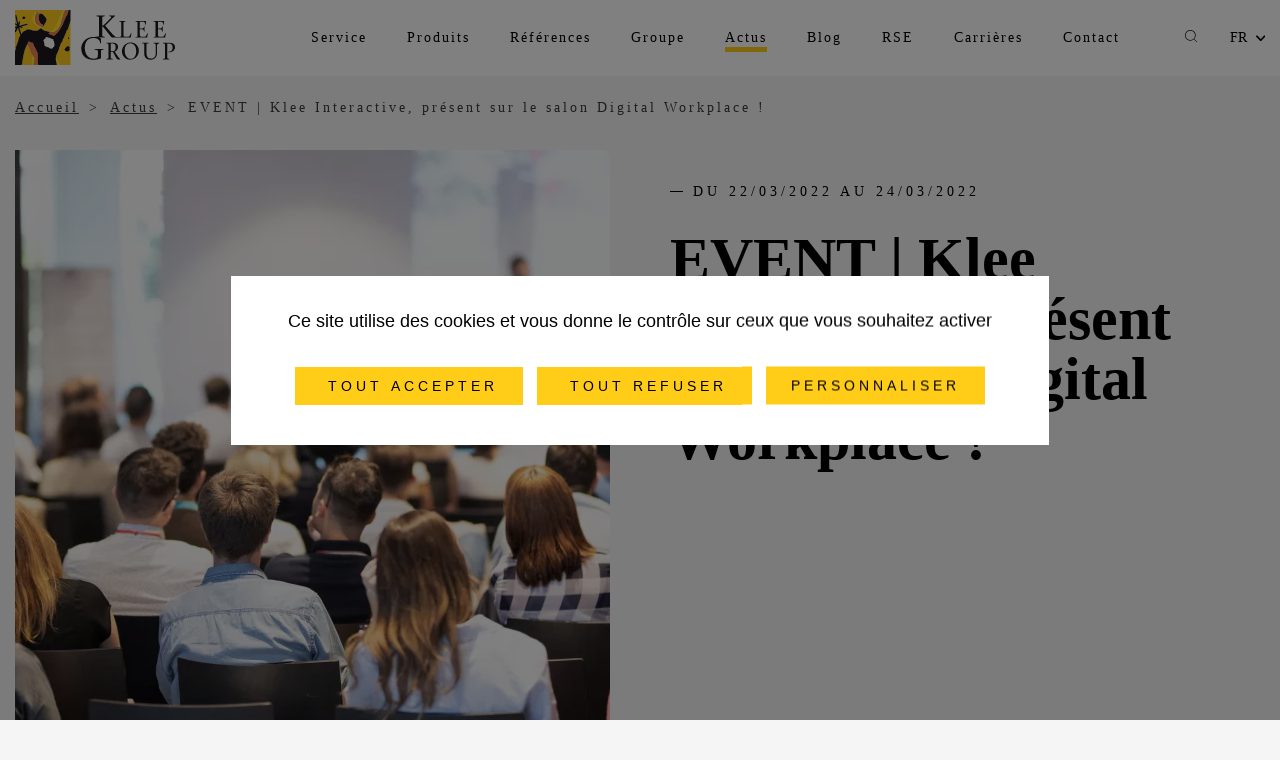

--- FILE ---
content_type: text/html; charset=UTF-8
request_url: https://www.kleegroup.com/fr/event-klee-interactive-present-sur-le-salon-digital-workplace-0
body_size: 25421
content:
<!DOCTYPE html><html lang="fr" dir="ltr" prefix="og: https://ogp.me/ns#"><head><meta charset="utf-8" />
<noscript><style>form.antibot * :not(.antibot-message) { display: none !important; }</style>
</noscript><meta name="description" content="La Team Klee était présente sur le village Jalios pour animer ateliers et tables rondes !" />
<meta name="abstract" content="La Team Klee était présente sur le village Jalios pour animer ateliers et tables rondes !" />
<link rel="canonical" href="https://www.kleegroup.com/fr/event-klee-interactive-present-sur-le-salon-digital-workplace-0" />
<link rel="shortlink" href="https://www.kleegroup.com/fr/node/503" />
<meta name="referrer" content="origin" />
<meta name="rights" content="©2026 Klee Group. All rights reserved." />
<meta property="og:site_name" content="Klee Group" />
<meta property="og:type" content="article" />
<meta property="og:url" content="https://www.kleegroup.com/fr/event-klee-interactive-present-sur-le-salon-digital-workplace-0" />
<meta property="og:title" content="EVENT | Klee Interactive, présent sur le salon Digital Workplace !" />
<meta property="og:description" content="La Team Klee était présente sur le village Jalios pour animer ateliers et tables rondes !" />
<meta property="og:image" content="https://www.kleegroup.com/sites/kg/files/styles/metatag_share/public/2020-08/shutterstock_1117902230.jpg?itok=ksW4ccFh" />
<meta property="og:image:url" content="https://www.kleegroup.com/sites/kg/files/styles/metatag_share/public/2020-08/shutterstock_1117902230.jpg?itok=ksW4ccFh" />
<meta name="twitter:card" content="summary_large_image" />
<meta name="twitter:description" content="La Team Klee était présente sur le village Jalios pour animer ateliers et tables rondes !" />
<meta name="twitter:title" content="EVENT | Klee Interactive, présent sur le salon Digital Workplace !" />
<meta name="twitter:image" content="https://www.kleegroup.com/sites/kg/files/styles/metatag_share/public/2020-08/shutterstock_1117902230.jpg?itok=ksW4ccFh" />
<meta name="MobileOptimized" content="width" />
<meta name="HandheldFriendly" content="true" />
<meta name="apple-mobile-web-app-capable" content="yes" />
<meta name="viewport" content="width=device-width, initial-scale=1.0" />
<script type="application/ld+json">{
    "@context": "https://schema.org",
    "@graph": [
        {
            "@type": "WebSite",
            "name": "Klee Group",
            "url": "https://www.kleegroup.com/fr",
            "publisher": {
                "@type": "Organization",
                "name": "Klee Group",
                "url": "https://www.kleegroup.com/fr",
                "logo": {
                    "@type": "ImageObject",
                    "url": "//logo.png"
                }
            }
        }
    ]
}</script>
<link rel="icon" href="https://www.kleegroup.com/sites/kg/images/favicon.ico" type="image/vnd.microsoft.icon" />
<link rel="alternate" hreflang="fr" href="https://www.kleegroup.com/fr/event-klee-interactive-present-sur-le-salon-digital-workplace-0" />
<title>EVENT | Klee Interactive, présent sur le salon Digital Workplace ! | Klee Group</title><link rel="stylesheet" media="all" href="/sites/kg/files/css/css_4kluq67T-T-7EHsonktZYz_dDJveKTk9EoRRNwHX8hU.css?delta=0&amp;language=fr&amp;theme=kleegroup_v2_theme&amp;include=eJwdx9EJgDAMBcCFigEXKrF9aDAxYtqK24v-HNyuwHp5P_OYc9tgIGM5UngR1myowrRwSEnxRIN9QRqCO-h3Mq9d8QIbuRxZ" />
<link rel="stylesheet" media="all" href="/sites/kg/files/css/css_i91vitYuwTocosFoN9bfjglIdyVSBFBIkG0l1oz4VNw.css?delta=1&amp;language=fr&amp;theme=kleegroup_v2_theme&amp;include=eJwdx9EJgDAMBcCFigEXKrF9aDAxYtqK24v-HNyuwHp5P_OYc9tgIGM5UngR1myowrRwSEnxRIN9QRqCO-h3Mq9d8QIbuRxZ" />
<link rel="stylesheet" media="print" href="/sites/kg/files/css/css_G58BRxoDdH-oaBeRIoNhOKaiPp_qm8dok0qHtLYAcWA.css?delta=2&amp;language=fr&amp;theme=kleegroup_v2_theme&amp;include=eJwdx9EJgDAMBcCFigEXKrF9aDAxYtqK24v-HNyuwHp5P_OYc9tgIGM5UngR1myowrRwSEnxRIN9QRqCO-h3Mq9d8QIbuRxZ" />
<script type="application/json" data-drupal-selector="drupal-settings-json">{"path":{"baseUrl":"\/","pathPrefix":"fr\/","currentPath":"node\/503","currentPathIsAdmin":false,"isFront":false,"currentLanguage":"fr"},"pluralDelimiter":"\u0003","suppressDeprecationErrors":true,"tarte_au_citron":{"_core":{"default_config_hash":"RcxvytWBJJaPRQ9x4swAgjupfoHZzkPIwqBtDeX-o9I"},"privacyUrl":"","hashtag":"#tarteaucitron","cookieName":"tarteaucitron","orientation":"middle","showAlertSmall":false,"cookieslist":false,"showIcon":true,"iconPosition":"BottomLeft","adblocker":false,"DenyAllCta":true,"AcceptAllCta":true,"highPrivacy":true,"handleBrowserDNTRequest":false,"removeCredit":true,"moreInfoLink":true,"useExternalCss":true,"cookieDomain":"","readmoreLink":"","mandatory":false,"services":["clickdimensions","getquanty","gtag","linkedininsighttag","twitteruwt","drupal_youtube"],"user":{"clickdimensionsAccountKey":"aDvKLbQeN8UCaT8pz7zrqR","clickdimensionsDomain":"kleegroup.com","getguanty":"3100526461","gtagUa":"G-VCZKRS0GM4","gtagMore":"","linkedininsighttag":"2800316","twitteruwtId":"nzlvu"},"texts":{"middleBarHead":"\u261d \ud83c\udf6a","adblock":"Bonjour! Ce site joue la transparence et vous donne le choix des services tiers \u00e0 activer.","adblock_call":"Merci de d\u00e9sactiver votre adblocker pour commencer la personnalisation.","reload":"Recharger la page","alertBigScroll":"En continuant de d\u00e9filer,","alertBigClick":"En poursuivant votre navigation,","alertBig":"vous acceptez l\u0027utilisation de services tiers pouvant installer des cookies","alertBigPrivacy":"Ce site utilise des cookies et vous donne le contr\u00f4le sur ceux que vous souhaitez activer","alertSmall":"Gestion des services","personalize":"Personnaliser","acceptAll":"Tout accepter","close":"Fermer","privacyUrl":"Politique de confidentialit\u00e9","all":"Pr\u00e9f\u00e9rences pour tous les services","info":"Protection de votre vie priv\u00e9e","disclaimer":"En autorisant ces services tiers, vous acceptez le d\u00e9p\u00f4t et la lecture de cookies et l\u0027utilisation de technologies de suivi n\u00e9cessaires \u00e0 leur bon fonctionnement.","allow":"Autoriser","deny":"Interdire","noCookie":"Ce service ne d\u00e9pose aucun cookie.","useCookie":"Ce service peut d\u00e9poser","useCookieCurrent":"Ce service a d\u00e9pos\u00e9","useNoCookie":"Ce service n\u0027a d\u00e9pos\u00e9 aucun cookie.","more":"En savoir plus","source":"Voir le site officiel","credit":"Gestion des cookies par tarteaucitron.js","noServices":"Ce site n\u0027utilise aucun cookie n\u00e9cessitant votre consentement.","toggleInfoBox":"Afficher\/masquer les informations sur le stockage des cookies","title":"Panneau de gestion des cookies","cookieDetail":"D\u00e9tail des cookies","ourSite":"sur notre site","modalWindow":"(fen\u00eatre modale)","newWindow":"(nouvelle fen\u00eatre)","allowAll":"Tout accepter","denyAll":"Tout refuser","icon":"Cookies","fallback":"est d\u00e9sactiv\u00e9.","allowed":"autoris\u00e9","disallowed":"interdit","ads":{"title":"R\u00e9gies publicitaires","details":"Les r\u00e9gies publicitaires permettent de g\u00e9n\u00e9rer des revenus en commercialisant les espaces publicitaires du site."},"analytic":{"title":"Mesure d\u0027audience","details":"Les services de mesure d\u0027audience permettent de g\u00e9n\u00e9rer des statistiques de fr\u00e9quentation utiles \u00e0 l\u0027am\u00e9lioration du site."},"social":{"title":"R\u00e9seaux sociaux","details":"Les r\u00e9seaux sociaux permettent d\u0027am\u00e9liorer la convivialit\u00e9 du site et aident \u00e0 sa promotion via les partages."},"video":{"title":"Vid\u00e9os","details":"Les services de partage de vid\u00e9o permettent d\u0027enrichir le site de contenu multim\u00e9dia et augmentent sa visibilit\u00e9."},"comment":{"title":"Commentaires","details":"Les gestionnaires de commentaires facilitent le d\u00e9p\u00f4t de vos commentaires et luttent contre le spam."},"support":{"title":"Support","details":"Les services de support vous permettent d\u0027entrer en contact avec l\u0027\u00e9quipe du site et d\u0027aider \u00e0 son am\u00e9lioration."},"api":{"title":"APIs","details":"Les APIs permettent de charger des scripts : g\u00e9olocalisation, moteurs de recherche, traductions, ..."},"other":{"title":"Autre","details":"Services visant \u00e0 afficher du contenu web."},"mandatoryTitle":"Cookies obligatoires","mandatoryText":"Ce site utilise des cookies n\u00e9cessaires \u00e0 son bon fonctionnement. Ils ne peuvent pas \u00eatre d\u00e9sactiv\u00e9s."}},"csp":{"nonce":"di3e9aYPT9oo8oy1z0Dv7w"},"user":{"uid":0,"permissionsHash":"791fd31f8a6f5836bac7e035ef5126e320f927d480afe23712f5e45c7d575052"}}</script>
<script src="/sites/kg/files/js/js_JhD7cbyA-MsCzVE21H4rycenZ_080Usr8tPx0XUaCB4.js?scope=header&amp;delta=0&amp;language=fr&amp;theme=kleegroup_v2_theme&amp;include=eJyFy0EKwzAMBdELJRhyIaHaP62wLQVFCvT27T6UbucxfQBPtzzo2ihemCiTRZd-78F1bdhF8UtFJZZgDxAnVQk3pTqk9iYTeorpWf747Z9owuSY9s2XNFhpngcPeltGPvABXlZNuA"></script>
<style>:root{}</style></head><body class="path-node page-node-type-news"><nav class="evitement" role="navigation" aria-label="liens d'évitement"><a href="#main-content" rel="nofollow" class="visually-hidden focusable skip-link">Aller au contenu principal</a></nav><div class="dialog-off-canvas-main-canvas" data-off-canvas-main-canvas><header class="main-header" role="banner"><div class="admin"></div><div class="container d-flex justify-between align-items-center"><a href="/fr" rel="home" class="logo"><svg xmlns="http://www.w3.org/2000/svg" viewbox="0 0 298.71 102.84" height="55" role="img" aria-label="Klee group - retour à l'accueil"><defs><style>.d{fill:#fff;}.e{fill:#fcea1e;}.f{fill:#eb7f4b;}.g{fill:none;}.h{fill:#fecd1e;}.i{fill:#020101;}.j{fill:#ee8250;}.k{fill:#1b171b;}</style></defs><g id="a"></g><g id="b"><g id="c"><path class="k" d="M162.7,44.23v-13.44h1.29l12.55,15.75c2.39,3.01,3.68,5.08,5.95,5.08h33.58l1.32-8.01h-1.1c-2.01,4.77-1.76,6.59-8.12,6.59-3.9,0-5.61-.31-5.61-3.42V26.03c0-4.14-.17-3.91,3.78-4.41v-1.16h-11.82v1.16c3.95,.49,3.78,.27,3.78,4.41v20.02c0,4.06,.15,3.92-3.58,4.38-.13,0-4.93,.03-5.51,.03-.75,0-1.12-.12-1.3-.21-5.6-3.83-13.79-14.6-19.62-20.9l12.03-12.19c2.39-2.43,4.61-4.74,6.31-5.44v-1.55h-10.8v1.55c2.1-.07,5.72,.41,3.15,3.07l-11.91,12.14c-1.45,1.48-2.57,2.18-4.37,2.36v-11.71c0-5.51-.23-5.21,5.02-5.86v-1.55h-15.7v1.55c5.25,.65,5.02,.35,5.02,5.86v26.64c0,5.5,.23,5.2-5.02,5.86l-3.06,.24c-.61-.03-1.25-.04-1.93-.04-15.76,0-23.34,12.07-23.34,21.19,0,15.86,10.79,21.66,22.76,21.66,5.31,0,10.21-1.25,13.94-2.72v-10.3c0-5.51-.23-5.21,5.02-5.87v-1.54h-16.86v1.54c6.42,.65,6.19,.36,6.19,5.87v3.61c0,4.62-.64,7.33-7.94,7.33-11.85,0-16.52-10.7-16.46-20.05,.06-10.13,4.02-18.64,16.23-18.64,9.28,0,12.26,5.15,12.43,9.88h1.52v-7.64c0-.94-.64-1.78-2.27-2.31-.67-.22-1.33-.45-2.02-.67h11.51v-1.53c-5.25-.66-5.02-.36-5.02-5.86Z"></path><path class="k" d="M247.97,43.61h-1.14c-2.02,4.77-1.71,6.59-8.07,6.59-3.95,0-5.66-.31-5.66-4.09v-10.05h3.69c2.94,0,3.95,1.55,4.04,4.18h1.14v-9.49h-1.14c-.09,2.77-1.28,3.88-4.04,3.88h-3.69v-12.72h5.97c3.16,0,4.03,2.45,4.47,5.74h1.14v-7.17h-19.61v1.16c3.95,.49,3.77,.27,3.77,4.41v20.02c0,4.13,.17,3.91-3.77,4.41v1.15h21.59l1.32-8.01Z"></path><path class="k" d="M281.65,43.61h-1.15c-2.01,4.77-1.71,6.59-8.06,6.59-3.96,0-5.66-.31-5.66-4.09v-10.05h3.68c2.94,0,3.95,1.55,4.04,4.18h1.14v-9.49h-1.14c-.09,2.77-1.27,3.88-4.04,3.88h-3.68v-12.72h5.97c3.16,0,4.04,2.45,4.48,5.74h1.14v-7.17h-19.61v1.16c3.94,.49,3.77,.27,3.77,4.41v20.02c0,4.13,.17,3.91-3.77,4.41v1.15h21.59l1.32-8.01Z"></path><path class="k" d="M190.47,84.54l-4.3-6.64c3.37-1.33,6.14-4.49,6.14-9.07,0-5.21-4.43-7.57-8.86-7.57h-12.77v1.16c3.95,.49,3.77,.27,3.77,4.4v20.02c0,4.14,.18,3.91-3.77,4.41v1.16h11.8v-1.16c-3.95-.49-3.78-.27-3.78-4.41v-8.23h4.12c5.32,8.94,6.71,13.8,9.31,13.8h4.52v-.59c-1.53-.93-3.99-4.05-6.19-7.29Zm-8.12-7.34h-3.64v-14.5h3.38c3.21,0,5.84,1.69,5.84,6.53s-1.76,7.97-5.58,7.97Z"></path><path class="k" d="M216.23,60.73c-9.13,0-16.5,7.08-16.5,16.69,0,8.63,6.54,15.53,14.91,15.53,9.7,0,16.63-7.65,16.63-17.04,0-6.85-5.53-15.18-15.05-15.18Zm-.4,30.66c-5.67,0-11.1-5.52-11.1-16.29,0-6.05,3.07-12.82,10.53-12.82,5.35,0,11.01,4.32,11.01,14.96,0,5.96-2.28,14.15-10.44,14.15Z"></path><path class="k" d="M258.88,62.42c2.06,.22,3.55,.85,3.77,2.45,.08,.71,.26,1.47,.26,2.4v12.36c0,7.12-3.16,11.22-9.17,11.22-6.53,0-8.21-4.76-8.21-10.99v-13.04c0-4.13-.17-3.92,3.77-4.4v-1.16h-11.8v1.16c3.95,.49,3.77,.27,3.77,4.4v13.26c0,8.05,2.9,12.86,12.24,12.86,5.66,0,11.67-3.56,11.67-13.12v-12.55c0-.93,.17-1.69,.26-2.4,.22-1.6,1.67-2.22,3.78-2.45v-1.16h-10.35v1.16Z"></path><path class="k" d="M286.29,78.13v.89c6.72,.4,12.42-3.07,12.42-9.48,0-5.34-3.6-8.28-10.88-8.28h-11.5v1.16c3.95,.49,3.77,.27,3.77,4.4v20.02c0,4.14,.18,3.91-3.77,4.41v1.16h11.8v-1.16c-3.95-.49-3.77-.27-3.77-4.41v-24.16h2.68c4.91,0,7.28,2.31,7.28,7.29s-2.55,8.23-8.03,8.14Z"></path><g><path class="k" d="M46.56,5.91h.55c.12,.1,.24,.2,.36,.3,.18,.3,.74,.37,1.09,.37,.13,0,.42,.07,.42,.24h.24c.67-.87,3.04,.65,3.04,1.39,.12,.15,.79,1.15,.79,1.15l.18,.18c.06-.02,.12-.04,.19-.06,.35,.33,1.39,1.23,1.39,1.69,.76,.15,2.92,2.78,2.92,2.78,.07,.24,.54,.49,.54,.72,.1,.25,.2,.49,.3,.73,.08,.37,.3,.66,.35,.98,.02,.16,.04,.33,.05,.49,.09,.12,.18,.23,.27,.34-.02,.02-.04,.04-.06,.06,.13,.49,.14,1.4,0,1.87-.08,.2-.17,.4-.26,.61,0,.42,.01,.84,.02,1.26-.35,.19-.29,.59-.49,.9-.2,.31-.63,.47-.78,.76-.04,.25-.09,.49-.13,.74-.16,.33-.33,.65-.49,.98-.18,.14-.36,.28-.54,.41-.22,.22-.14,.47-.31,.68-.17,.15-.34,.29-.5,.44-.46,.66-.39,1.6-.95,2.27-.04,.03-.08,.04-.11,.06-.89,.94-1.02,1.56-1.38,2.08-1.77,2.51-3.7,1.45-3.7,1.45,.4-.68,3.08-3.26,2.63-3.94-.35-.52-2.14-.9-2.75-1.21-.22-.2-.44-.4-.66-.6-2.44-2.14-3.61-5.07-4.19-8.14-.13-.68-.47-1.41-.55-2.12,0-1.42-.01-2.84-.02-4.27,.02-.76,.43-1.37,.58-2.05,.02-.07,.04-.06-.04-.06,.23-.31,.45-.63,.68-.95,.29-.32,.59-.64,.88-.96,.24-.47,.1-1.12,.44-1.53Z"></path><path class="g" d="M51.35,30.56c.39,.06,.06,.25,.06,.43h-.12v-.12c-.03-.07-.12-.19,0-.19,.02-.04,.04-.08,.06-.12Z"></path><path class="g" d="M51.05,30.99c.52,.59-.55,.56-.55,.9-.09,0-.12,.03-.12-.06-.1-.06-.56-.48-.43-.48,.2-.15,.51-.19,.79-.19,.1-.06,.21-.12,.31-.17Z"></path><path class="g" d="M60.27,50.8c.1,0,.31-.04,.31,.06-.1-.02-.21-.04-.31-.06Z"></path><path class="k" d="M99.53,51.47c.32,0,.67,0,.93,.12,.01,0,.02,.01,.03,.02,0,.01,.01,.01,.02,.02,.07,.14,.14,.27,.2,.41,.22,.22,.43,.42,.65,.63v.06h-.49v.06h.06c.07,.12,.19,.66-.06,.66,.04,.09,.08,.17,.12,.24-.4,.12-.81,.24-1.21,.36-.15,.59-1.1,.59-1.1-.06,.47-.5,0-.86,.14-1.43,.24-.36,.48-.73,.72-1.11Z"></path><path class="g" d="M70.4,54.06c.02,.1,.04,.21,.06,.3h-.06v-.3Z"></path><path class="g" d="M72.4,57.68c.02,.14,.05,.28,.07,.42h-.07v-.42Z"></path><path class="g" d="M54.32,60.51c.02,.07,.12,.24,0,.24v-.24Z"></path><path class="g" d="M73.37,61.17c0,.08-.04,.24,.06,.24-.02-.08-.04-.16-.06-.24Z"></path><path class="g" d="M73.49,64.24c.03,.07,.12,.25,0,.25v-.25Z"></path><path class="k" d="M98.62,67.2c.38,.29,.35,.69,.97,.62,.02,0,.04,0,.06-.01v.06c.26,.24,.28,.6,.72,.6,.26,.29,.54,.29,.88,.43,.14,.06,.85,.85,.93,1.02,.04,.07,.09,.24,.19,.24-.02,.03-.04,.04-.06,.06-.27,.27-.54,.54-.81,.82-.73,.73-.22,.74,.21,1.21,.3,.35,.59,.68,.93,1.01,.09,.09,.19,.19,.28,.27-1.18-.07-2.83,2.29-1.45,2.29,.08-.04,.18-.02,.18-.13h.12v.06c-.7,.36-1.34,.84-2.04,1.21-.24,.06-.49,.13-.74,.2-.37,.19-.74,.37-1.11,.55-.58,.08-.86-.31-1.29-.52-.35-.11-.69-.22-1.04-.33-.3-.08-.57,0-.84-.14-.06-.08-.12-.17-.17-.25-.26-.87-.73-1.09-1.45-1.54-.16-.09-.3-.18-.45-.27-.12-.15-.13-.38-.13-.59-.01-.79,1.13-1.76,1.51-2.44,.04-.08,.03-.33,.12-.33,.25-.27,.5-.54,.75-.81,.41-.48,.51-1.12,1.31-1.12,.65-.47,.81-1.04,1.36-1.54,.32-.29,.72-.39,1.07-.64Z"></path><path class="g" d="M73.25,67.74c.01,.09,.04,.24-.06,.24v-.12s.04-.08,.06-.13Z"></path><path class="g" d="M70.83,70.03c.02,.08,.11,.24,0,.24v-.24Z"></path><path class="g" d="M69.31,72.08s.04,.08,.06,.12c-.02-.03-.04-.04-.06-.06v-.06Z"></path><path class="g" d="M68.95,72.2c.09,0,.3-.05,.3,.06-.1-.02-.2-.04-.3-.06Z"></path><path class="j" d="M44.25,0h1.4c0,.79,.25,1.35,.24,2.17,0,.71-.36,1.41-.16,2.15,.06,.24,.34,.25,.5,.4,.22,.21,.75,.87,.75,1.18h-.06v.06c-.87,0-.49,1.03-.83,1.53-.33,.34-.64,.77-.97,1.11-.37,.43-.53,1.09-.73,1.61-.38,.97-.34,2-.34,3.16,.01,.8-.02,1.6-.01,2.4,.18,.65,.36,1.3,.52,1.95,.34,1.62,.66,3.08,1.41,4.49,.24,.45,.59,.84,.84,1.3,.57,1.04,1.96,2.3,2.56,2.95,.27,.29,.98,.36,1.34,.52,.65,.29,1.29,.36,1.66,1.06,.22,.41-.28,2.1-.57,2.43-.13,.08-.26,.15-.38,.22-.08,.04-.14,.21-.2,.21-.19,.17-1.43,.6-1.7,.6-.59-.47-2.3,.26-2.3-.87-.93-.15-1.66-.78-2.46-1.19-.27-.14-.57-.09-.88-.15-.27-.13-.54-.25-.81-.38-1.16-.67-2.1-1.61-3.06-2.6-.31-.31-.61-.63-.92-.95-.55-.86-1.02-1.75-1.51-2.63-.28-.48-.69-.9-.86-1.44-.17-.52-.18-2.61,0-3.14,.18-.4,.37-.79,.57-1.2,.05-.36-.33-.61-.3-1.06,0-1.39,0-2.77,0-4.16,.09-.81,.6-1.5,.91-2.18,.31-.7,.43-1.48,.89-2.09,.21-.15,.41-.29,.61-.44,.2-.28,.4-.56,.59-.84-.18-.31-.5-.3-.73-.53-.35-.37-.19-1.07-.51-1.43-.19-.08-.37-.16-.56-.24-.06-.06-.12-.11-.17-.17-.19-.55-.08-.82-.08-1.23,.59-.75,1.92-.35,1.92,.11,.02-.02,.04-.04,.06-.06,.02,0,.42,.01,.44,.01,.73-.12,.04,1.38,.04,1.37h.06c.38-.25,.72,.08,1.09,.08,.19-.08,.37-.15,.56-.23,.06-.02,.11-.08,.11,.02,.21,.14,.42,.28,.63,.42,.37,.15,.94,.15,1.49,.72,.31-.13,.18-.11,.52-.11,0-.02,.25-.06,.25-.08,.26-.41,.35-1.6-.04-1.96-.24-.22-.67-.16-.78-.51-.21-.68-.07-1.64-.07-2.39Z"></path><path class="j" d="M92.73,0h8.09s-.12,.49-.2,.49c-.16,.38-.32,.75-.48,1.12-.38,.88-.76,1.77-1.1,2.64-.08,.37-.16,.74-.25,1.11-.18,.59-.37,1.18-.56,1.77-.05,.35-.1,.7-.15,1.05-.22,.7-.91,1.27-.91,2.07-.06-.02-.12-.1-.12,0-.29,.15-.55,.65-.55,.97-.24,.24-.48,.48-.73,.72,.02,.1,.04,.2,.06,.3-.4,.25-1.33,2.2-1.33,2.71-.36,.72-.73,1.44-1.09,2.17-.09,.2-.82,1.68-.97,1.68,.02,.12,.04,.24,.06,.36-.08,.07-.17,.15-.25,.22-.15,.48-.29,.98-.43,1.46-.22,.68-.9,1.35-.9,2.11-.04,.08-.08,.17-.12,.24-.19,.7-.66,1.29-.98,1.91-.19,.38-.22,.72-.36,1.13-.14,.29-.29,.58-.43,.86-.14,.26-.27,.53-.42,.79-.38,.79-.77,1.58-1.15,2.37-.19,.34-.54,.56-.54,1-.4,.25-2.67,4.43-2.67,4.94h-.07s-.08,.04-.12,.06c-.14,.29-1.28,2.23-1.52,2.23,.02,.1,.04,.2,.06,.3-.64,.62-1.15,1.18-1.8,1.8,.02,.03-.4,.72-.37,.76-1.09,1.24-5,5.04-5,5.03,.38-.09-1.64,1.66-1.64,1.45-.61,.15-2.6,.2-3.19,.02-.3-.2-.49-.26-.79-.45-.35-.04-.72-.09-1.07-.13-.34-.17-.42-.42-.85-.42-.05-.31-1.03-.61-1.5-.71-.1-.12-.19-.24-.29-.36-.12-.07-.24-.14-.37-.21-.31-.05-.62-.1-.93-.16-.36-.2-.96-.24-1.32-.44-.38-.15-1.3-.75-.69-1.42,.21-.23,.01-.13,.32-.13,.04-.02,.36-.08,.4-.1,.17-.13,.19-.21,.42-.21,.17-.54,.04-.58,.04-1.07,.17-.36,.14-.59,.3-.96,0-.01-.24-.37-.24-.39,.39-.05,1.17-.06,1.52-.06,.27,.1,.53,.2,.79,.3,.93,.1,1.87,.08,2.85,.08,.74-.52,2.22-.24,3.19-.46,.6-.14,.88-.38,1.55-.38,.1,0,.13-.17,.23-.17,.18-.21,.26-.25,.45-.47-.17-.9,.99-.99,1.62-1.14,.39-.09,.39-.42,.64-.65,.25-.14,.5-.27,.76-.42,.12-.14,.23-.28,.35-.42,.27-.12,.55-.24,.82-.36,.32-.18,.41-.55,.68-.8,.17-.13,.34-.26,.51-.39,.06-.19,.13-.39,.19-.59,.2-.35,.4-.71,.6-1.07,.25-.19,.5-.37,.74-.56,.19-.33,.1-.82,.3-1.15,.31-.54,.99-.86,1.29-1.5,.21-.75,.42-1.51,.63-2.26,.24-.41,.47-.82,.71-1.23,.24-.69,.48-1.38,.72-2.08,.06-.13,.29-.55,.47-.55-.47-1.36,.73-3.67,.73-5.3,.43-.58,.42-1.51,.68-2.17,.21-.54,.6-.97,.79-1.53,.12-.53,.25-1.07,.37-1.61,.33-1.19,.77-2.45,1.09-3.64,.34-1.26,.51-2.55,.9-3.78,.22-.46,.43-.93,.65-1.39,.14-.43,.28-.86,.42-1.29,.62-1.31,1.48-3.71,1.48-3.71Z"></path><path class="f" d="M34.24,7.9c.24,.03,.48,.07,.72,.11,.12,.22,.23,.43,.34,.64,.23,.12,.45,.24,.68,.37,.3,.47-.08,.89-.53,.82-.17-.03-1.15-.13-1.15-.25-.15-.46-.24-1.06-.24-1.57,.06-.04,.12-.08,.18-.12Z"></path><path class="f" d="M36.54,10.19c.04,.08,.08,.17,.12,.24h-.18v-.19s.04-.03,.06-.06Z"></path><path class="j" d="M25.62,58.7c.47,.15,.7,.42,1.25,.42,.18-.05,.5,.17,.65,.26,.49,.27,.87,.65,1.37,.89,.39,.11,.99,.23,1.37,.34,.28,.21,.51,.38,.79,.58,.28,.14,.69,.12,1.03,.19,.14,.03,.69-.03,.69,.03,.02,0,.39,.05,.41,.05,.7-.17,.86,.77,.86,1.3,.46,.68,.5,.68,.77,1.48,.08,.21,.18,1.21,.27,1.41,.09,.34,.18,.68,.26,1.02,.29,.73,.81,1.35,1.19,2.04,.38,.77,.75,1.53,1.12,2.3,.16,.33,.64,.57,.64,.98,.31,.57,.49,.54,.79,1.1,.34,.74,.98,2.21,1.36,2.94,.2,.33,.19,.59,.39,.93,.14,.51,.48,1.02,.62,1.53,.42,.89,.98,1.96,.98,3.04,.28,.76,.2,1.4,.26,2.28,.09,.38,.09,.88,.18,1.27,.1,.61,.1,1.25,0,1.83-.02,.12-.34,.58-.26,.58-.01,3.22-.03,6.46-.04,9.69,.11,.38,.21,.77,.31,1.16,.02,.58,.04,1.16,.06,1.74,.1,.39,.19,.78,.29,1.16,.02,.54,.03,1.08,.05,1.62h-9.47v-.12h.06c.47-.81,.16-2.08,.31-3.01,.18-.53,.36-1.05,.53-1.59,.13-.5,.07-1.04,.19-1.54,.19-.53,.38-1.06,.57-1.59,.21-.94,.21-1.78,.33-2.76,.12-.56,.26-1.13,.38-1.69-.18-.1-.36-.2-.55-.3v-.18c.06-.08,.12-.17,.19-.24-.31-.07-.47,.12-.73,.12-.1-.59-.66-.74-.66-1.02,.59-.86-.79-2.23-1.14-2.93-.17-.34-.31-.86-.61-1.12-.12-.03-.25-.05-.38-.08-.08,.01-.13-.01-.13,.08-.06,.09-.1,.3-.24,.3-.29-.52-.29-1-.51-1.46-.12-.24-.48-.17-.57-.43-.08-.36-.16-.74-.24-1.11-.21-.59-.56-1.14-.85-1.68-.37-.87-.74-1.74-1.11-2.61-.24-.42-.47-.85-.7-1.28-.08-.34-.16-.66-.24-1-.17-.36-.34-.73-.51-1.09-.08-.34-.16-.67-.24-1.01-.09-.19-.19-.38-.28-.58-.04-.21-.08-.43-.12-.64-.17-.31-.34-.61-.51-.92,.42-.75-1.48-3.4-1.83-4.18-.05-.31-.1-.61-.15-.92-.19-.49-.62-.95-.8-1.44,.03-.06,.14-.25,.18-.31-.06-.15,.06-.2,0-.35-.15-.37-.27-.82-.21-1.26,0-.06,0-.24,0-.31,.02-.1,0-.24,.03-.33,.05-.08,.13-.15,.18-.23,.25-.22,.83-.28,.74-.61-.23-.93,.47-2.17,.58-2.17,.08-.08,.04-.23,.12-.31,.1,.04,.34-.09,.43-.04,.1-.15,.2-.04,.3-.19Z"></path><path class="e" d="M89.94,0h2.8c-.19,1.46-.84,2.5-1.47,3.73-.11,.35-.22,.7-.33,1.04-.23,.5-.46,1-.69,1.5-.51,1.22-.58,2.62-.94,3.91-.49,1.72-.96,3.44-1.44,5.19-.16,.6-.6,1.03-.81,1.58-.46,1.18-.53,2.39-.84,3.66-.17,.72-.34,1.44-.5,2.22-.08,.37-.26,.67-.22,1.1,0,.11,.03,.37,.15,.37,0,.08,.04,.12-.06,.12-.61,.72-.75,1.58-1.06,2.45-.18,.5-.59,.88-.76,1.37-.21,.75-.42,1.5-.63,2.25-.28,.64-.91,.96-1.28,1.53-.22,.34-.13,.78-.31,1.14-.02,.02-.03,.06-.06,.08-.25,.26-.57,.26-.77,.6-.18,.32-.35,.64-.53,.96-.06,.18-.11,.36-.17,.55-.21,.19-.43,.37-.64,.55-.24,.29-.36,.62-.73,.76-.32,.12-.89,.24-.89,.72-.25,.1-.51,.21-.77,.32-.13,.19-.27,.37-.41,.55-.2,.21-1.02,.45-1.3,.45-.69,.25-.42,1.06-1.05,1.41-.21,.06-.43,.12-.64,.18-.85,.31-1.4,.68-2.44,.67-.48,0-.7-.05-1.12-.02-.22,.06-.54,.12-.77,.18-.85,.13-2.14-.01-2.97-.16-.2-.04-1.07-.28-.61-.28,.52-.17,1.58-.22,2.12-.22,.29-.16,.58-.31,.86-.47,.41-.54,.82-1.07,1.23-1.62,.69-.68,1.37-1.36,2.06-2.04,.12-.18,.24-.37,.36-.55,.41-.45,.82-.91,1.23-1.36,.17-.32,.34-.64,.51-.96,.08-.06,.16-.12,.24-.17,.04-.47,.37-.74,.37-1.21,.27-.17,.24-.4,.39-.64,1-1.51,2.12-3.05,2.77-4.74,.03-.1,.07-.52,.17-.52,.16-.2,.24-.38,.24-.66,0,0,1.46-2.81,1.46-2.84,.19-.19,.24-.96,.54-.96-.08-.63,.37-.88,.37-1.45,.01-.01,.02-.02,.04-.03,.02-.02,.04-.03,.06-.05,.31-.36,.4-1.35,.59-1.81,.31-.77,1.32-1.92,1.32-2.75,.3-.19,.91-1.48,.91-1.86,.02-.01,1.5-2.82,1.59-3.03,.02-.19,.03-.38,.04-.58,.5-.36,.82-.95,1.1-1.48,.38-.73,.39-1.62,.72-2.38,.69-1.64,1.39-3.23,1.95-4.94,.13-.38,.28-.77,.42-1.15,.23-.03,.43-.05,.6-.19Z"></path><path class="e" d="M38.06,2.53c0,.41,0,.83,.01,1.24,.11,.35,.52,.18,.72,.43,.52,.63-.02,1.17,.89,1.65,.07,.04,.45,.36,.3,.36-.17,.29-.35,.57-.53,.85-.22,.19-.48,.24-.66,.49-.45,.63-.58,1.36-.87,2.06-.28,.67-.69,1.28-.88,1.99,0,1.51,0,3.04,0,4.55,.1,.26,.2,.52,.3,.79-.19,.42-.38,.84-.56,1.26-.22,.76-.14,2.1-.04,2.89,.08,.59,.53,1.17,.9,1.63,.28,.56,.57,1.12,.85,1.68,1.24,1.73,3.29,3.88,5.24,4.81,.28,.05,.56,.1,.85,.14,.91,.43,1.82,.86,2.72,1.29,.65,.35-.03,.65,1.25,.65,.73-.24,2.33,.57,1.32,1.3-.61,.43-3.02-.68-3.74-.83-.11-.03-.74-.02-.74-.12-.49-.6-.68-.38-1.17-.71-1.82-1.23-4.27-1.43-5.88-3.02-.41-.41-.59-.88-.94-1.3-.37-.43-.87-.73-1.19-1.21-.62-.93-1.5-2.22-1.87-3.25-.05-.31-.11-.62-.17-.93-.19-.49-.37-.98-.56-1.48-.03-.35-.07-.7-.11-1.06-.07-.17-.13-.34-.2-.5-.04-.27-.08-.54-.11-.81-.09-.23-.18-.46-.27-.7,0-1.24-.02-2.48-.03-3.73,0-1.34-.18-2.94,.21-4.09,.19-.28,.38-.56,.57-.83,.07-.24,.14-.49,.21-.73,.36-.45,.73-.91,1.1-1.37,.81-1.23,1.73-2.75,3.07-3.41Z"></path><path class="j" d="M34.24,7.9c-.13,.28-.1,1.62,.06,1.62v.13c.55,.1,1.09,.2,1.64,.29,.06-.32,.12-.64,.18-.96-.14-.06-.71-.18-.71-.36,0-.2-.27-.4-.27-.61-.27-.12-.58-.12-.91-.12Z"></path><path class="g" d="M.02,76.96c.06,.08,.12,.17,.18,.24-.06-.08-.12-.16-.18-.24Z"></path><path class="e" d="M32.42,84.68c.1,.02,.2,.04,.3,.06,.44,1.15,1.34,2.09,1.84,3.2,.17,.37,0,.72,.1,1.07,.07,.22,.37,.26,.37,.41,.01,.17,.04,.33,.06,.49h.19c.12-.13,.6-.36,.6-.09-.06,.08-.18,.31-.24,.39,.16,.08,.52,.06,.58,.25,.14,.49-.34,1.23-.4,1.68-.02,.44-.04,.87-.06,1.3-.15,.75-.13,1.84-.54,2.61-.54,.5-.33,1.3-.48,1.98-.15,.69-.56,1.44-.45,2.16,.12,.77-.21,2.61-.21,2.61,0,0-1.39,0-1.84,0v-1.25c-.09-.4-.28-.7-.33-1.16v-1.5c-.11-.38-.21-.77-.31-1.15,0-2.51-.01-5.02-.02-7.53,0-1.69-.13-3.43,.41-4.83,.07-.18-.02-.65,.24-.65,0-.02,.2-.05,.2-.07Z"></path><path class="e" d="M76.47,88.36c.59,.42-.2,1.34,.91,1.43,.09,0,.19-.04,.19,.07,.28,.76-.11,1.87,.2,2.62,.12,.28,.47,.23,.7,.38,.11,.23,.23,.47,.35,.7,.22,.09,.43,.19,.66,.28,.03,.03,.06,.07,.09,.1,.02,.05,.04,.11,.07,.16,.2,.77-.23,2.89,.19,3.42,.11,.13,.35,.19,.54,.19,2.21-.74,.97,2.59,1.36,3.63,.13,.36,.63,.21,.82,.5,.34,.51,.27,.87,1.09,.87v.12h-5.4c-.04-1.13-.42-1.98-.63-2.96-.14-.65-.25-1.2-.39-1.85-.1-.27-.19-.53-.28-.8-.03-.44-.19-.87-.21-1.31-.13-.63-.32-1.33-.45-1.95,0-1.48,0-2.96-.02-4.44,.04-.41,.21-.71,.23-1.15Z"></path><path class="g" d="M92.61,.13c.04,.08,.08,.16,.12,.25h-.12V.13Z"></path><path class="g" d="M92.49,.49c.04,.06,.11,.18,0,.18v-.18Z"></path><path class="g" d="M92.49,.85c.04,.06,.11,.18,0,.18v-.18Z"></path><path class="g" d="M92.43,1.15c.03,.13,.04,.48-.12,.48v-.06h.06v-.06s-.04-.05-.06-.06c.04-.1,.08-.2,.12-.3Z"></path><path class="g" d="M92.12,1.99c.04,.05,.18,.18,.06,.18v.06h-.12v-.18s.04-.04,.06-.06Z"></path><path class="g" d="M91.88,2.23h.18s-.04,.04-.06,.06v.12h-.12s-.04-.04-.06-.06c.02-.04,.04-.08,.06-.12Z"></path><path class="g" d="M91.52,2.83h.18c-.02,.1-.04,.21-.06,.31h-.12v-.31Z"></path><path class="g" d="M91.33,3.32h.19c-.08,.16-.17,.32-.24,.48h-.12c.06-.16,.12-.32,.18-.48Z"></path><path class="g" d="M37.88,3.86c.06,.06,.12,.12,.18,.18-.07-.06-.13-.12-.18-.18Z"></path><path class="g" d="M38.67,4.04c.06,.06,.12,.12,.18,.18-.06-.06-.12-.12-.18-.18Z"></path><path class="g" d="M91.03,4.22c.11,.28-.12,.51-.12,.79h-.12c0-.08-.04-.18,.06-.18,.07-.2,.12-.4,.19-.61Z"></path><path class="g" d="M90.73,5.07c.03,.18-.44,1.2-.55,1.2v.06h-.06v-.18c.2-.36,.41-.72,.61-1.08Z"></path><path class="g" d="M38.97,5.13c.04,.06,.1,.18,0,.18v-.18Z"></path><path class="g" d="M39.15,5.61c.1,.06,.36,.18,.36,.3h-.12c-.07-.04-.36-.24-.24-.24v-.06Z"></path><path class="g" d="M39.94,6.15c0,.11-.06,.36-.18,.36v.06h-.06v-.19c.08-.08,.17-.16,.24-.24Z"></path><path class="g" d="M90.06,6.39c.03,.06,.11,.19,0,.19v-.19Z"></path><path class="g" d="M89.94,6.81c.11,.22,0,.42,0,.67h-.12c.04-.22,.08-.45,.12-.67Z"></path><path class="g" d="M39.51,6.88s.08,.04,.12,.06c-.02,.04-.04,.08-.06,.12-.02-.06-.04-.12-.06-.18Z"></path><path class="g" d="M39.1,7.06h.24v.12c-.14,.06-.28,.12-.43,.18v-.18c.06-.04,.13-.08,.19-.12Z"></path><path class="g" d="M38.61,7.54h.18s-.04,.04-.06,.06c-.04,.04-.08,.08-.12,.12v-.06s.04-.04,.06-.06h-.06v-.06Z"></path><path class="g" d="M89.76,7.78c.03,.06,.11,.18,0,.18v-.18Z"></path><path class="g" d="M89.7,8.02v.36h-.06v-.06h-.06c.04-.1,.08-.2,.12-.3Z"></path><path class="g" d="M38.3,8.14c.04,.06,.08,.12,.13,.18-.04,.02-.08,.04-.13,.06v.06h-.06c.02-.1,.04-.2,.06-.3Z"></path><path class="g" d="M89.52,8.5c.15,.31-.06,.67-.06,.97h-.12c0-.08-.04-.18,.06-.18,.04-.26,.08-.52,.12-.79Z"></path><path class="g" d="M38.12,8.62c.03,.06,.11,.19,0,.19v-.19Z"></path><path class="g" d="M37.94,8.87h.18c-.04,.1-.06,.36-.18,.36v-.36Z"></path><path class="g" d="M37.88,9.47c.04,.05,.18,.24,.06,.24v.06h-.12c.02-.1,.04-.2,.06-.3Z"></path><path class="g" d="M37.57,10.01c.04,.06,.1,.18,0,.18v-.18Z"></path><path class="g" d="M89.21,10.01c.17,.4-.24,.7-.24,1.09h-.12c0-.08-.04-.19,.06-.19,.1-.3,.2-.6,.3-.9Z"></path><path class="g" d="M37.46,10.24s.08,.04,.12,.06c-.02,.04-.04,.08-.06,.12-.02-.06-.04-.12-.06-.19Z"></path><path class="g" d="M88.72,11.51c.07,.14,.08,.85-.12,.85,.04-.28,.08-.56,.12-.85Z"></path><path class="g" d="M36.97,12.12c.03,.06,.1,.19,0,.19v-.06s.06-.06,0-.06v-.06Z"></path><path class="g" d="M88.54,12.42c.03,.1,.04,.2,.06,.3h-.12c.02-.1,.04-.19,.06-.3Z"></path><path class="g" d="M88.49,12.85c0,.12,0,.36-.12,.36v-.06h.06v-.06c-.01-.08-.04-.18,.06-.18v-.06Z"></path><path class="h" d="M56.2,0c-3.33,0-6.67,0-10.01,.01-.2,0-.46,.01-.54,.2-.2,.49,.21,1.51,.16,2.2-.05,.62-.31,1.23-.17,1.92,.06,.34,.36,.28,.56,.49,.25,.34,.49,.68,.74,1.02,.58,.59,1.09,.84,1.89,.99,.3,.05,.79-.11,1.07-.13,.55-.05,1.37,.44,1.79,.76,.64,.5,.84,1.37,1.39,1.92,.25,.18,.5,.35,.75,.52,.38,.36,.62,.83,.97,1.14,1.25,1.08,2.52,2.21,3.36,3.57,.49,.77,.72,1.84,1.02,2.71,.27,.8-.08,1.61-.25,2.27-.01,.38-.03,.75-.05,1.12-.15,.38-.31,.75-.46,1.13-.19,.35-.62,.44-.77,.74-.03,.2-.06,.4-.09,.6-.17,.36-.34,.72-.51,1.09-.16,.24-.4,.31-.59,.5,0,0-.01,.02-.03,.03-.09,.22-.18,.43-.28,.64-.15,.14-.3,.27-.46,.4-.26,.51-.4,1.12-.6,1.68-.24,.52-.69,.71-1.02,1.16-.12,.24-.24,.47-.37,.71-.3,.26-.6,.52-.9,.78-.28,.17-1.02,.26-1.13,.57-.08,.06-.16,.12-.24,.18,0,.12-.24,.38-.31,.44-.43,.35-.57,.46-.57,.49-.06,.04-.1,.03-.15,.01-.05,.02-.17-.1-.17-.11-.11,0-.1,.05-.12,.14-.25,1.07-.64,.41-1.29,.54-.65,0-.85-.33-1.36-.48-.63-.15-1.25-.31-1.88-.45-.17-.18-.35-.34-.53-.51,0-.12-.27-.08-.36-.09-.78-.08-1.81-1.32-2.61-1.12-.28,0-1.7-.79-2.01-.97-.75-.4-1.39-.71-1.98-1.41-.2-.3-.4-.61-.6-.91-.37-.36-.74-.73-1.12-1.1-.65-.86-1.09-1.87-1.58-2.81-.1-.17-.21-.35-.32-.52-.06-.32-.12-.64-.18-.95-.18-.47-.36-.93-.54-1.4-.02-.33-.05-.66-.07-.98-.15-.65-.56-1.49-.63-2.14,0-1.2-.02-2.4-.03-3.61,0-1.12-.19-2.53,.08-3.55,.15-.56,.53-.82,.74-1.32,.05-.22,.1-.43,.15-.65,.37-.46,.74-.93,1.11-1.39,.68-.98,1.39-2.15,2.27-2.99,.3-.29,.68-.37,1-.7,.02-.02,.04-.04,.06-.06,.58,.02,.93,.26,1.43,.39,.17,0,.34,.02,.51,.03,.1,0,.06,.05,.06,.12-.06,.56-.12,1.13-.18,1.69h.12c0-.42,.37-.44,.69-.47,0,.11,.27,.12,.37,.14,.32,.08,.48-.13,.77-.11,.19,.1,.38,.2,.58,.32,.52,.19,.95,.15,1.34,.57,.14,.13,.33,.14,.51,.09,.21-.05,.43-.1,.63-.15,.31-.31,.23-1.77-.05-2.07-.22-.22-.68-.15-.8-.47-.25-.62-.08-1.65-.08-2.37H.02V24.83c1.54,0,2.49,1.65,3.82,2.11,0-.54-.16-.79-.26-1.21-.17-.71-.23-1.33-.41-2.03-.09-.19-.08-.75-.17-.94-.13-.74-.04-.9-.25-1.61-.09-.19-.08-.52-.17-.71-.03-.25-.6-2.78-1.01-3.94-.02-.19-.6-4.37-.93-5.66,.13-.81,.03-1.14,.92-1.29,.52,.11,.84,.19,.93,.41,.04,.28,.26,1.01,.3,1.28,.98,2.76,1.51,6.91,2.3,9.76,.31,1.09,.41,2.38,.79,3.56,.08,0,.15,1.09,.23,1.09,.41-.66,1.08-3.38,1.47-3.72,.23-.2,.53-.39,.86-.45,.37-.07,.81-.05,.91,.29,.33,1.11-.36,3.04-.62,4.14-.16,.51-.43,.76-.59,1.27-.15,.34-.77,1.86-.03,2.04,1.03,.25,2.14-.25,3.05-.49,.37-.04,.7-.27,1.07-.31,1.51-.5,3.02-.88,4.53-1.37,.39-.04,.77-.22,1.17-.26,.84-.27,1.67-.45,2.56-.64,.56-.12,.99-.41,1.69-.27,.27,.06,.9,.67,.97,.94,.1,.32,.12,.91-.17,1.1-.47,.32-.94,.29-1.5,.44-.58,.17-1.25,.44-1.85,.56-.36,.03-.72,.06-1.07,.09-.21,.1-.67,.13-.88,.22-1.51,.31-2.33,.76-3.76,1.11-.79,.2-1.84,.45-2.59,.73,.02,.1,.04,.2,.06,.3,.79,0,2.8,1.26,2.48,2.08-.1,.24-.22,.49-.5,.49-.33-.03-1.09-.33-1.43-.36-.69-.23-3.61-2.01-3.82-1.85-.21,.15-.13,.9-.06,1.12,.33,1.24,.9,2.53,1.21,3.77,.19,.76,.25,1.45,.48,2.2,.31,1.02,.92,2.02,1.19,3.06,.03,.24,.05,.49,.07,.74,.09,.23,.18,.45,.28,.68,.04,.25,.08,.51,.12,.77,.19,.33,.39,.65,.58,.98v.12h.19v-.06c.1,0,.67-.65,.91-1,.28-.38-.05-1.09,.17-1.5,.14-.28,.52-.22,.74-.4,.1-.22,.2-.45,.31-.66,.17-.24,.63,.1,.83-.08,.47-.39-.19-.88,.67-1.16,.27-.08,.33-.29,.37-.56,.02-.1,.32-.21,.34-.31,1.38,0,2.45-.35,3.41-1.15,.22-.24,.43-.49,.65-.74,.27-.13,.53-.25,.79-.38,.65-.46,.81-.89,1.69-.91,.31,.07,1.26,.28,1.56,.35,1.3,.03,2.45-.26,3.64,.11,.47,.15,.8,.47,1.18,.59,.67,.2,1.58,.04,2.27,.23,.36,.1,.37,.6,.75,.7,.4,.03,.79,.07,1.18,.1,2.25,.81,5.87,1.04,8.07,.27,.32-.11,.41-.49,.71-.62,.36-.09,.72-.17,1.07-.26,.58-.41,.44-1.28,.97-1.72,.3-.26,.54-.07,.9-.06,.19,0,1.43-.43,1.48-.53,.06-.26,.27-.43,.32-.68,.77-.13,1.81-.52,2.53-.21,.05,.03,.1,.07,.15,.1,.1,.21,.19,.42,.29,.63,.2,.19,.57,.13,.72,.39,.14,.26,.08,.59,.3,.82,.35,.26,.7,.52,1.04,.79,.22,.07,.44,.13,.66,.2,.28,.24,.56,.47,.84,.7,.3,.17,.71,.11,1.04,.22,.22,.15,.44,.3,.65,.45,.29,.17,.84,.34,1.16,.43,.6,.04,1.19,.08,1.79,.12,.6,.28,1.2,.56,1.8,.84,.37,.04,.75,.08,1.11,.11,.23,.08,.45,.15,.68,.23,1.01,.15,3.18,.22,3.26,.22,.68-.1,1.31-.33,2.13-.29,.48,.02,1.01-.1,1.36-.38,.42-.54,.84-1.09,1.26-1.64,1.17-1.42,2.63-2.49,3.66-3.95,.11-.22,.21-.44,.31-.66,.42-.77,.82-1.54,1.21-2.32,.19-.26,.39-.51,.58-.77,.68-1.09,2.15-3.28,2.31-4.52,.25,0,.36-.57,.55-.72,0-1.16,.94-1.97,1.37-2.93,.12-.29,.06-.49,.33-.68,0-.88,2.06-5.79,2.67-6.27,0-.52,.43-.97,.61-1.41,.18-.43,.27-.91,.46-1.34,.4-.7,.79-1.39,1.19-2.09,.06-.19,.12-.38,.18-.57,.34-.53,.67-1.05,.99-1.58,.29-.72,.38-1.56,.69-2.28,.57-1.34,1.14-2.67,1.71-4,.23-.59,.23-1.3,.56-1.83,.11-.19,.25-.22,.44-.28,.02,0,.04,0,.06-.01,.02,0,.05-.02,.07-.03h.12v-.25H56.2Z"></path><path class="g" d="M88.24,13.38c.04,.12,.02,.42-.12,.42v-.12s.04-.07,.06-.12c.02-.02,.04-.04,.06-.06v-.13Z"></path><path class="g" d="M88,14.29c.03,.06,.11,.18,0,.18v-.18Z"></path><path class="g" d="M87.88,14.59c.04,.12,.08,.24,.12,.37h-.12v-.37Z"></path><path class="g" d="M87.75,15.37v.36h-.12c.04-.12,.08-.24,.12-.36Z"></path><path class="g" d="M36.97,15.67c.03,.06,.1,.18,0,.18v-.06s.06-.06,0-.06v-.06Z"></path><path class="g" d="M87.57,15.79c.04,.05,.19,.24,.06,.24v.06h-.12c.02-.1,.04-.2,.06-.3Z"></path><path class="g" d="M37.27,16.64c.06,.06,.12,.11,.19,.18-.06-.06-.12-.12-.19-.18Z"></path><path class="g" d="M86.91,16.94c.03,.06,.1,.18,0,.18v-.06s.06-.06,0-.06v-.06Z"></path><path class="g" d="M37.21,17.12v.19c-.03-.06-.11-.12,0-.12v-.06Z"></path><path class="g" d="M36.91,17.36h.18c0,.08,.04,.12-.06,.12v.06c-.04-.06-.08-.12-.12-.18Z"></path><path class="g" d="M86.79,17.36c.04,.1,.08,.21,.12,.3h-.07v-.06h-.06v-.24Z"></path><path class="g" d="M36.84,17.84h.13c-.08,.14-.16,.29-.24,.43h-.12c0-.09-.05-.18,.06-.18,.06-.08,.12-.16,.18-.24Z"></path><path class="g" d="M86.42,18.87h.18c-.06,.12-.12,.24-.18,.36h-.12c.04-.12,.08-.24,.12-.36Z"></path><path class="h" d="M103.47,19.23c.02,.8,.04,1.6,.06,2.41V102.82h-17.9c-.86,0-1.83,.08-2.6-.1-.51-.12-.35-.54-.64-.84-.24-.1-.47-.2-.71-.31-.48-.52,.16-2.73-.2-3.5-.29-.61-1.24-.05-1.69-.38-.31-.23-.28-3.22-.28-3.79-.57-.15-.91-.1-.96-.79,0-.09,.04-.17-.07-.17v-.07c-1.49-.1-.72-1.49-.96-2.58-.11-.46-.78-.43-.96-.82-.32-.72-.15-1.95-.13-2.74-.02-.36,.15-.61,.14-.96,.02-.12,.07-.58,.22-.58,0-.46,.32-1.79,.85-1.79,.03-.24,.1-.67,.43-.67-.02-.16-.04-.32-.06-.48h.06c.18-.19,.24-.32,.24-.6,.14-.75,.2-.94,.36-1.39,.68-.37,1.17-2.41,1.64-2.41,.01-.19-.07-1.2,.06-1.2,.28-.31,.54-.81,.54-1.27,1.34-1.34,.9-3.47,1.77-5,.05-.08-.03-.26,.08-.26-.02-.08,.11-.15,.09-.23,.22-.25,.42-1.65,.65-1.65,.01-.1,.16-.23,.17-.32,.59-2.13,1.31-4.75,2.5-6.57,.39-.59,.95-1.15,1.44-1.65,.3-.31,.57-.81,.76-1.19,.62-1.28,.31-2.54,.95-3.75,.31-.61,1.09-1.14,1.4-1.74,.09-.41,.17-.82,.25-1.23,.38-.61,.91-.86,1.22-1.58,.07-.19-.28-.52-.05-1.12,.09-.24,.45-.75,.46-.89,.03-.29-.14-.48-.18-.75-.03-.17,.05-.31,.17-.41,.17-.13,1.48-1.73,1.48-1.73-.13-.62,.15-1.58,.49-2.06,.29-.4,.63-.38,.63-.97-.15-.17,.06-.47,.1-.72,.15-1.06,.7-1.93,1.12-2.87,.2-.45,.62-1.05,.93-1.43,.4-.49,1.12-.82,1.41-1.4,.07-.36,.13-.73,.19-1.09,.11-.25,.23-.5,.35-.75,.03-.34-.2-.58-.1-.93,.35-1.21,1.32-2.16,1.56-3.4v-.06s-.04-.06-.06-.1c-.03-.06-.04-.1-.06-.16-.16-.7,.44-1.7,.82-2.19,.17-.22,.33-.44,.5-.65,.05-.47,.08-.93,.13-1.41,.2-.58,.41-1.14,.61-1.73,.04-.45,.08-.89,.12-1.35,.2-.44,.4-.88,.6-1.31,.02-.52,.05-1.03,.07-1.54Z"></path><path class="g" d="M86.3,19.29c.03,.08,.07,.3-.06,.3v-.12c.02-.06,.04-.12,.06-.18Z"></path><path class="g" d="M86.12,20.55c.04,.06,.11,.18,0,.18v-.18Z"></path><path class="g" d="M36.61,21.16h.12c.06,.15,.11,.32,.18,.48h-.18c-.05-.16-.08-.33-.12-.48Z"></path><path class="g" d="M85.87,21.22c.04,.06,.11,.18,0,.18v-.18Z"></path><path class="g" d="M85.81,21.58c.02,.06,.12,.18,0,.18v-.18Z"></path><path class="g" d="M37.39,22.43c.06,.1,.12,.2,.18,.3h-.18v-.3Z"></path><path class="g" d="M37.57,22.78c.04,.06,.1,.18,0,.18v-.18Z"></path><path class="g" d="M37.76,23.08h.12c.02,.08,.04,.17,.06,.24,.02,.02,.04,.04,.06,.06h-.12c-.04-.1-.08-.2-.12-.31Z"></path><path class="g" d="M85.45,23.21c.03,.06,.1,.19,0,.19v-.06s.06-.06,0-.06v-.06Z"></path><path class="g" d="M37.88,23.45h.12c.07,.16,.13,.33,.18,.49h-.12c-.07-.16-.13-.33-.18-.49Z"></path><path class="g" d="M85.33,23.69c.04,.12,.08,.24,.12,.36h-.12v-.36Z"></path><path class="g" d="M38.18,23.93h.12s-.18,.17-.18,.06c.02-.02,.04-.04,.06-.06Z"></path><path class="g" d="M38.24,24.11s.08,.08,.12,.12c.02,.02,.04,.04,.06,.06-.06-.06-.13-.12-.18-.18Z"></path><path class="g" d="M85.45,24.17c.06,.06,.24,.31,.12,.31v.06h-.12v-.36Z"></path><path class="g" d="M85.15,24.77c.03,.06,.11,.18,0,.18-.02-.02-.04-.04-.06-.06,.02-.04,.04-.08,.06-.12Z"></path><path class="g" d="M38.91,24.89s.04,.08,.06,.12c-.02-.02-.04-.04-.06-.06v-.06Z"></path><path class="g" d="M85.02,24.95c.08,0,.12-.04,.12,.06,.05,.05,.06,.06,0,.06v.06c-.04-.06-.08-.12-.12-.18Z"></path><path class="g" d="M38.91,25.08c.04,.06,.11,.18,0,.18v-.18Z"></path><path class="g" d="M38.97,25.31c.06,.02,.13,.04,.18,.06v.12h-.18v-.06s.04-.03,.06-.06h-.06v-.06Z"></path><path class="g" d="M84.85,25.43c.03,.08,.04,.24-.06,.24,.02-.08,.04-.16,.06-.24Z"></path><path class="g" d="M39.88,26.16c.08,.09,.17,.17,.24,.25,.03,.02,.05,.04,.06,.06h-.19c-.04-.1-.08-.2-.12-.31Z"></path><path class="g" d="M84.6,26.16c.04,.06,.1,.18,0,.18v-.18Z"></path><path class="g" d="M40.19,26.46s.08,.08,.12,.12c.02,.02,.04,.04,.06,.06-.06-.06-.12-.12-.18-.18Z"></path><path class="g" d="M84.48,26.59c.04,.05,.18,.18,.06,.18v.18h-.12c.02-.11,.04-.24,.06-.36Z"></path><path class="g" d="M84.36,27.01c.02,.06,.12,.18,0,.18v-.18Z"></path><path class="h" d="M.02,27.06c.47-.29,3.91,2.47,3.92,2.52,0,.01-.06,.13-.06,.14-.19,.61-1.87,1.28-2.3,1.37-.43,.01-1.14,.42-1.56,.44v-4.45Z"></path><path class="g" d="M84.12,27.55h.12s-.08,.08-.12,.12v.13h-.12c.02-.09,.02-.18,.12-.18v-.06Z"></path><path class="g" d="M41.7,28.03c.08,.03,.24,.06,.24,.18-.08-.06-.16-.12-.24-.18Z"></path><path class="g" d="M42.07,28.27h.18v.12s-.04-.04-.06-.06c-.04,.02-.08,.04-.12,.06v-.12Z"></path><path class="g" d="M83.57,28.69c.02,.1,.04,.2,.06,.3h-.12c.02-.1,.04-.2,.06-.3Z"></path><path class="g" d="M42.97,28.87c.06,.06,.12,.12,.18,.18-.06-.06-.12-.12-.18-.18Z"></path><path class="g" d="M43.34,28.99c.09,.04,.3,.13,.3,.24h.06v.06h-.18c-.06-.1-.12-.2-.18-.3Z"></path><path class="g" d="M83.39,29.11v.49h-.12v-.24c.04-.08,.08-.16,.12-.24Z"></path><path class="g" d="M44.31,29.23c-.02,.08-.03,.18-.12,.18v-.12s.08-.04,.12-.06Z"></path><path class="g" d="M44.56,29.29h.06v.06c-.05,.03-.12,.1-.12,0,.03-.02,.04-.04,.06-.06Z"></path><path class="g" d="M44.86,29.48c.14,.06,.28,.12,.42,.18v.12c-.14-.1-.28-.2-.42-.3Z"></path><path class="g" d="M45.35,29.71c.09,.02,.24,.01,.24,.12-.08-.05-.16-.08-.24-.12Z"></path><path class="g" d="M83.14,29.71c.04,.06,.11,.18,0,.18v-.18Z"></path><path class="g" d="M45.71,29.89c.06,.02,.12,.04,.18,.06v.12c-.06-.06-.12-.12-.18-.18Z"></path><path class="g" d="M83.02,30.44h.18c-.02,.06-.04,.12-.06,.19-.04,.02-.08,.04-.12,.06v-.06s-.06-.06,0-.06v-.12Z"></path><path class="g" d="M82.84,30.8h.12c-.1,.19-.2,.36-.31,.54h-.12c.1-.19,.21-.36,.31-.54Z"></path><path class="g" d="M48.56,31.22c-.06,.06-.13,.12-.18,.18v-.12c.06-.02,.12-.03,.18-.06Z"></path><path class="g" d="M49.35,31.34c.18,.02,.36,.04,.55,.06v.06h.06v.06c-.26,0-.43-.01-.61-.18Z"></path><path class="g" d="M82.3,31.4h.18c0,.08,.03,.12-.06,.12-.06,.08-.11,.17-.18,.24h-.12v-.18c.06-.06,.12-.11,.19-.18Z"></path><path class="g" d="M81.69,31.89h.18c0,.08,.03,.12-.06,.12-.02,.06-.04,.12-.07,.18-.02-.03-.04-.04-.06-.06h-.06c.02-.08,.04-.16,.06-.24Z"></path><path class="g" d="M81.57,32.36c.04,.06,.1,.18,0,.18v-.18Z"></path><path class="g" d="M81.5,32.67h.18c-.02,.08-.04,.16-.06,.24h-.12v-.24Z"></path><path class="g" d="M81.5,33.09c.05,.05,.17,.18,.06,.18-.1,.04-.2,.08-.31,.12v-.12c.08-.07,.16-.12,.24-.18Z"></path><path class="h" d="M2.13,33.32c.08,.49-1.24,2.85-1.24,2.85l-.35,.81s-.52,.73-.52,.75c-.04,0,0-2.69,0-3.98,.58-.07,1.64-.13,2.11-.43Z"></path><path class="h" d="M5.36,33.45c.55,.22,1.36,3.94,1.51,4.75,.21,1.13,.94,2.14,1.27,3.23,.02,.25,.05,.5,.07,.75,.08,.18,.17,.38,.25,.57,.17,.63,.21,1.22,.43,1.82,.29,.58,.58,1.16,.87,1.73,.04,.29,.07,.58,.1,.87,.07,.26,.31,.43,.27,.74-.05,.4-.5,.25-.72,.48-.09,.21-.19,.43-.28,.64-.03,.03-.05,.06-.08,.08-.23,.19-.64,.1-.76,.41-.03,.77-.05,1.54-.08,2.3-.04,.13-.1,.22-.23,.29-.19,.07-.38,.14-.56,.21-.41,.35,0,1.21-.3,1.64-.19,.27-.65,.17-.78,.49-.33,.84,.1,2.05-.08,2.96-.1,.47-.64,.77-.66,1.23-.01,.34,.29,.59,.19,.91-.1,.32-.58,.87-.75,1.22-.27,.54-.32,1.19-.56,1.76-.17,.35-.34,.7-.51,1.05-.26,.6-.52,1.21-.77,1.81-.03,.26-.06,.52-.09,.77-.25,.51-.49,1.02-.74,1.52-.03,.25-.06,.5-.09,.75-.22,.23-.45,.47-.67,.7,0,.08-.04,.12,.06,.12,.19,.56-.05,1.04-.11,1.63-.08,.56-.16,1.13-.23,1.69-.01,.24-.03,.5-.04,.75-.11,.22-.23,.44-.35,.65-.09,.42-.18,.82-.27,1.24-.15,.61-.47,1.14-.47,1.81H.02V41.49s1.01,.02,1.23-.16c.41-.33,.79-.86,1.05-1.26,.68-1.36,1.38-2.71,2.06-4.07,.36-.86,.26-1.68,.99-2.56Z"></path><path class="g" d="M80.71,33.51h.19c0,.09,.04,.13-.06,.13v.06h-.06s-.08,.04-.12,.06c.02-.08,.04-.16,.06-.24Z"></path><path class="g" d="M80.36,34.29h.18c-.08,.15-.16,.29-.24,.42h-.12v-.06h.06v-.06s-.04-.04-.06-.06c.06-.08,.12-.16,.19-.24Z"></path><path class="g" d="M79.99,34.96c.1,.2,0,.39,0,.6h-.12c.06-.06,.12-.12,.18-.18-.02-.14-.04-.28-.06-.42Z"></path><path class="g" d="M79.56,35.56h.18c-.2,.2-.4,.4-.6,.61v.06h-.06v-.18c.16-.16,.32-.32,.48-.48Z"></path><path class="g" d="M78.9,36.4s.19,.12,.06,.12c-.06,.04-.12,.08-.18,.12v-.12h.12v-.12Z"></path><path class="g" d="M77.2,37.43h.06s.05,.04,.06,.06v.06c-.2,.1-.41,.2-.61,.3,.03-.08,.16-.18,.06-.18,.14-.09,.29-.16,.42-.24Z"></path><path class="g" d="M76.59,38.03c.04,.06,.08,.12,.12,.19-.08,.06-.17,.12-.24,.18v.06h-.06v-.18c.06-.08,.12-.16,.18-.24Z"></path><path class="g" d="M75.62,38.45c.08,0,.18-.04,.18,.06-.06-.02-.12-.04-.18-.06Z"></path><path class="g" d="M74.65,39.36s.18,.18,.06,.18v.06h-.06v-.24Z"></path><path class="g" d="M74.47,39.72c.04,.06,.08,.12,.12,.18-.04-.01-.08-.03-.12-.06v-.12Z"></path><path class="g" d="M73.31,40.27c.09,0,.18-.04,.18,.06-.06-.02-.12-.04-.18-.06Z"></path><path class="g" d="M73.07,40.38c.09,0,.18-.05,.18,.06-.06-.02-.12-.04-.18-.06Z"></path><path class="g" d="M72.83,40.45h.18v.12c-.1,.02-.2,.04-.3,.06v-.12s.08-.04,.12-.06Z"></path><path class="g" d="M69.49,40.68h.19v.12h-.12s-.04-.08-.06-.12Z"></path><path class="g" d="M69.86,40.68h.18v.18c-.06-.06-.12-.12-.18-.18Z"></path><path class="g" d="M65.85,40.74c.06,.06,.12,.12,.19,.19h-.06c-.04-.06-.08-.12-.12-.19Z"></path><path class="g" d="M70.71,40.8c.22,.03,.45,.04,.67,.06v.12c-.24-.03-.48-.04-.67-.18Z"></path><path class="g" d="M69.31,40.86h.12s-.08,.09-.12,.12v-.12Z"></path><path class="g" d="M70.1,40.86h.19v.12h-.12s-.04-.08-.06-.12Z"></path><path class="g" d="M67.61,40.98c.08,.01,.24,.1,.24,0h.06v.12c-.1-.03-.2-.08-.3-.12Z"></path><path class="k" d="M99.47,51.47c-.02,.1-.02,.42-.12,.42-.38,.24-.82,.67-.61,1.17,.06,.15,.13,.31,.2,.45-.03,.2-.26,.5-.14,.7,.17,.27,1.03,.52,1.03-.03-.01-.08-.03-.12,.06-.12,.04-.03,.08-.05,.12-.06v.06s.04-.05,.06-.06c.66-.31,.83-.37,1.08-1.07,.06-.17,.13-.33,.2-.5-.45-.12-.73-.42-.73-.9-.38-.02-.77-.04-1.15-.06Z"></path><path class="h" d="M22.95,64.67c.3,.08,.56,.23,.75,.5,.16,.4,.32,.79,.48,1.19,.03,.25,.06,.5,.1,.75,.55,1.28,1.45,2.38,1.91,3.72,.05,.15-.03,.64-.02,.64,.36,.5,.42,.89,.61,1.48,.27,.85,.65,1.68,.96,2.5,.08,.33,.15,.67,.23,1,.25,.45,.49,.9,.74,1.35,.36,.86,.73,1.71,1.09,2.56,.46,.97,1.15,1.77,1.15,2.98,.02,.01,.42,.12,.51,.29,.06,.26,.12,.53,.17,.79,.11,.27,.45,.59,.43,.91-.03,.68-.39,1.2-.39,1.99,0,3.37,.01,6.75,.01,10.12,.01,.51,.26,.86,.32,1.33,0,.52,0,1.04,0,1.56,.05,.46,.27,.75,.35,1.16,0,.44,0,.88-.01,1.32H12.69s-.01-1-.02-1.44c.03-.14,.46-1.41,.46-1.81,.05-.08,.08-1.27,.24-1.27,.08-.12,.25-1.56,.25-2.54-.05-.66,.16-1.35,.36-1.74,.02-.03,.04-.04,.06-.07,.24-.58,.36-1.28,.31-1.98-.04-.2,.07-.47,.03-.67,0-.08,.31-1.04,.23-1.22-.06-.52,.21-1.24,.21-1.43,.02,0,.53-4.23,.91-4.86,.1-.16,.5-1.28,.58-1.86,.04-.25,.13-1.01,.1-1.02,.06-.07,.27-.8,.24-.83,.2-.24,.25-1.26,.36-1.26,.29-.46,.26-1.35,.24-1.39,.12-.17,.35-1.32,.33-1.37,.04-.02,.61-.48,.52-.48,.1-.36,.2-1.5,.2-1.54-.13-1.43,.64-1.38,.64-1.4,.08-.3,.07-.38,.15-.69,0-.51-.03-1,.47-1.13,.03,0,.5-.85,.74-1.43,.12-.29,.34-.52,.52-.77,.27-.38,.29-.69,.4-1.14,.09-.21,.18-.4,.26-.61,0-.12,.02-.55-.05-.55,.18-.15,.37-.3,.55-.45,.3-.42,.25-1.17,.96-1.17v-.06Z"></path><path class="k" d="M98.62,67.2v.06c-.55,.22-1.08,.45-1.43,.98-.14,.23-.28,.44-.43,.66-.41,.38-.91,.42-1.32,.75-.26,.2-.34,.52-.51,.76-.24,.26-.47,.52-.71,.78-.33,.52-.65,1.06-.98,1.58-.22,.26-.45,.53-.67,.79-.11,.26-.1,.7-.02,.97,.15,.44,.94,.53,1.26,.8,.43,.35,.64,.68,.66,1.27,0,.08-.02,.12,.07,.12v.06c.71,.04,1.29,.15,1.92,.36,.52,.18,.86,.69,1.52,.52,.33-.16,.67-.33,1-.5,.25-.07,.5-.14,.74-.21,.41-.22,1.66-1.21,2.04-1.21v-.06c-1.85,.31-.08-1.86,.61-2.16,.1-.05,.2-.1,.31-.15-.08-.12-.15-.22-.23-.33-.65-1.02-1.95-.93-.73-2.27,.21-.19,.42-.38,.64-.58-.02-.02-.04-.03-.06-.06-.19-.35-.66-.99-.99-1.22-.2-.07-.4-.13-.6-.2-.14-.1-.27-.18-.41-.27-.35-.12-.4-.4-.69-.56-.19-.06-.39-.12-.59-.19-.14-.17-.28-.35-.42-.53Z"></path><path class="g" d="M.02,77.08c.03,.06,.11,.18,0,.18v-.18Z"></path><path class="g" d="M33.75,86.66c.08,.1,.16,.21,.24,.3h-.19c-.02-.09-.04-.2-.06-.3Z"></path><path class="g" d="M35.87,90.34c.09,0,.13-.04,.13,.06,.02,.02,.04,.04,.06,.06-.06-.04-.12-.08-.19-.12Z"></path><path class="g" d="M35.51,94.5c0,.06-.06,.06,0,.06v-.06Z"></path><path class="g" d="M34.85,96.91v.18c-.03-.06-.11-.12,0-.12v-.07Z"></path><path class="g" d="M34.05,99.8c.04,.06,.11,.18,0,.18v-.18Z"></path><path class="g" d="M34.05,100.59s.11,.18,0,.18v-.18Z"></path><path class="g" d="M33.99,101.37c.04,.06,.1,.19,0,.19v-.19Z"></path><path class="i" d="M15.79,12.3c.41,.06,.82,.13,1.23,.21,.35,.12,.67,.52,1.07,.52v-.12c.08,0,.12-.03,.12,.06,.17,.17,.35,.33,.52,.5,.35,.33,.58,.3,.19,.82-.06,.08-.12,.25-.23,.25v.12h.06c.08,.04,.16,.08,.24,.12-.21,.42-.85,1.33-1.4,1.33-.12,0-.92,.03-.95,.05-.2,.1-.33,.33-.57,.34-.25,.01-1.86-.59-2-.75-.15-.17-.12-.41-.05-.61,.02-.07,.1-.18,0-.18,.04-.04,.08-.08,.12-.12,.31-.63,.79-1.23,1.14-1.84,.16-.28,.44-.32,.49-.69Z"></path><path class="k" d="M15.73,12.3s.04,.08,.06,.12c.02,.04,.05,.08,.06,.12-.19,.12-.29,.24-.55,.24v.12c-.04,.09-.01,.3-.12,.3-.08,.02-.18,.02-.18,.12,.02,.24-1.18,1.98-1.22,1.98,.03,.01,.05,.03,.07,.04,.08,.55,1.22,.93,1.69,.93,.43,.35,1.49-.18,2.13-.18v-.06c.12-.03,.24-.04,.36-.06h0c.25-.3,.97-.81,.97-1.21h-.06c-.08-.04-.16-.08-.24-.12,.2-.28,.4-.56,.61-.85v-.18h-.12c-.21-.09-.97-.47-.97-.72-.52,.08-.77-.25-1.19-.39-.43-.07-.87-.14-1.3-.21Z"></path><path class="k" d="M100.31,0s-.94,3.19-1.29,4.29c-.11,.44-.2,.88-.31,1.31-.15,.45-.3,.89-.45,1.34-.09,.46-.39,1.56-.44,1.63,.02,0-.26,.54-.36,.66-.02,.1-.25,.62-.37,.72,.02,.11-.43,.75-.67,.96,.02,.1-1.23,1.74-1.27,1.89-.14,.26-.77,1.92-.85,2.15-.1,.24-.38,1.07-.43,1.14,.09,0-1.22,1.92-1.26,2.05-.21,.42-.37,1.24-.56,1.39,0,.42,0,.68-.18,1.03,0,0-.35,.7-.53,.93-.29,.37-.42,.91-.5,.95,0,.28-.16,1.04-.3,1.26,.09,0-.61,1.23-.73,1.38-.11,0-.29,.64-.36,.72,.29,0-.37,1.16-.42,1.33,.03,0-.45,.93-.49,.96,0,.09-.88,1.7-.97,1.93-.28,.34-.63,.95-.61,.97-.12,.24-.24,.48-.36,.72-.1,0-.61,.71-.71,.91-.15,.22-.8,1.74-.93,1.92-.02,.02-.04,.04-.06,.06-.1,0-.61,1.18-.73,1.32,.02,.1-.26,.49-.33,.58,0,.4-.53,.54-.6,.9-.23,.31-.42,.68-.64,.98,0,0-.15,.63-.37,.74-.04,.02-.65,.42-.69,.45,0,.45-.35,.47-.58,.82-.04,.02-.08,.04-.12,.06-.06,.14-.12,.27-.18,.42-.04,.09-.08,.17-.12,.24-.13,.18-.26,.34-.39,.52-.35,.32-.69,.63-1.04,.95-.85,.84-1.72,1.82-2.62,2.71-.39,.38-.77,.75-1.16,1.13-.04,.02-.08,.04-.12,.06,0,.21-.28,.42-.41,.56-.29,.28-.6,.67-.96,.81-.47,.19-2.73,.17-3.2,0-.25-.08-.37-.26-.58-.41-.08-.06-.16-.12-.24-.18v-.06c-.06,.03-.12,.04-.17,.06-.39,0-.79,.02-1.1-.12,0,0-.7-.84-1.09-.84h-.37c-.6,0-.79-.48-1.25-.65-.58-.21-1.13-.21-1.66-.5-.02,.03-.04,.04-.06,.06-.14-.12-.29-.24-.42-.36-1.12,0-1.5-1.53-.18-1.33,0-.26,.6-.26,.72-.5,0-.07,.02-.14,.03-.22-.06-.2-.13-.41-.2-.61,0-.42,.45-.89,.22-1.28,0-.01-.01-.02-.02-.03-.02-.03-.05-.06-.08-.09-.07-.04-.14-.08-.21-.12-.6-.03-1.2-.04-1.81-.08-.33-.02-.51-.17-.8-.23-.36-.04-.71-.06-1.07-.1-.62-.29-1.24-.57-1.86-.85-.59-.04-1.19-.08-1.78-.12-.69-.14-1.23-.61-1.85-.89-.31-.05-.62-.11-.93-.15-.3-.25-.61-.49-.92-.74-.24-.08-.48-.15-.72-.24-.36-.28-.72-.54-1.07-.82-.1-.27-.19-.54-.29-.82-.01-.02-.03-.04-.05-.06,0-.01-.01-.01-.02-.03-.21-.1-.42-.2-.63-.29-.19-.19-.13-.57-.4-.71-.46-.23-1.39-.12-1.94-.09-.1,0-.2,0-.3,.01-.14,.05-.29,.1-.42,.15-.21,.23-.08,.6-.35,.8-.06,.04-1.09,.51-1.18,.53-.44,.06-.75-.24-1.11,.1-.49,.46-.36,1.32-.94,1.7-.34,.08-.68,.15-1.02,.23-.29,.11-.38,.44-.64,.6-.27,.11-.56,.22-.83,.33-1.5,0-2.99-.02-4.49-.02-.95-.12-1.99-.4-2.92-.55-.36-.02-.72-.05-1.07-.08-.41-.1-.41-.58-.77-.71-.69-.24-1.5-.06-2.26-.22-.36-.09-.64-.54-1-.68-.55-.22-3.26-.47-3.87-.27-.95,0-1.37-.29-2.28,.01-.35,.12-.61,.51-.9,.74-.29,.15-.57,.29-.85,.43-.47,.38-.66,.8-1.21,1.07-.48,.24-.96,.47-1.45,.71-.46,.11-1.2-.09-1.57,.18-.1,.22-.21,.44-.31,.66-.24,.11-.47,.21-.71,.32-.22,.19-.21,.64-.36,.89-.19,.02-.38,.04-.57,.07-.04,.04-.08,.08-.12,.13-.09,.2-.17,.4-.26,.61-.21,.22-.65,.12-.77,.44,0,.01,0,.03-.01,.05-.13,.44,.11,1.07-.14,1.44-.39,.57-1,1-1.05,.97-.21-.34-.32-.75-.53-1.09-.24-.73-.36-1.37-.57-2.11-.28-1.03-.83-2.01-1.18-3.01-.05-.3-.09-.61-.14-.91-.23-.73-.43-1.55-.65-2.3-.08-.18-.04-.28-.12-.47-.04-.27-.21-.64-.26-.9-.17-.58-.73-1.41-.53-2.05,.25-.82,2.54,.75,2.9,1.07,.49,.42,2.26,1.07,2.84,.47,.79-.81-.77-1.85-1.31-2.08-.36-.17-1.06-.23-1.11-.69,.59,0,1.04-.26,1.53-.36,1.93-.42,3.71-1.1,5.59-1.63,.37-.03,.74-.07,1.12-.11,.61-.15,1.3-.43,1.9-.57,.55-.12,1-.12,1.46-.43,.28-.19,.26-.8,.17-1.1-.08-.3-.72-.9-1.03-.95-.66-.1-1.06,.12-1.59,.27-.89,.24-1.77,.4-2.62,.66-.39,.04-.78,.08-1.18,.11-1.5,.51-3.01,1.01-4.52,1.51-.37,.04-.74,.08-1.11,.12-.84,.22-2.2,.92-3.14,.51-.14-.06-.2-.18-.22-.34,.01-.1,.02-.19,.03-.29,.05-.1,.09-.2,.14-.31,.47-1.06,.76-2.18,1.18-3.28,.19-.39,.11-.91,.29-1.31,.14-.67,.5-2.35-.54-2.15-.39,0-.77,.03-1.09,.19-.5,.26-.97,1.87-1.22,2.41-.11,.22-.26,1.43-.48,1.58,0-.4-.22-1.58-.31-1.92-.24-.9-.36-1.77-.65-2.61-.04-.3-.09-.61-.14-.91-.48-1.39-.56-2.72-.92-4.19-.4-1.14-.45-2.54-.84-3.68-.04-.27-.42-1.38-.59-2.25-.03-.15-.09-.24-.17-.33-.04-.13-.08-.26-.12-.4-.17-.02-.64,.13-1.01,.28-.23,.06-.4,.13-.4,.13l-.19,.21s-.02,0-.03,.01c0,0,0,.01,0,.02l-.18,.45,.29,2.11c.81,4.98,1.03,5.16,1.39,6.45,.4,1.45,.47,2.52,.84,4,.1,.21,.05,.57,.14,.78,.14,.7,.24,1.29,.39,1.98,.08,.43,.26,.68,.26,1.21-.02,0-.35-.17-.5-.28C1.28,24.67,.02,24.75,.02,24.75v2.31c.77,0,1.98,1.38,2.64,1.83,.42,.21,.83,.43,1.24,.65v.12c-.09,.09-.18,.18-.27,.27-.58,.61-1.54,.99-2.34,1.14-.34,.06-.84-.03-1.12,.15,0,.01-.14,.06-.14,.06v2.72s1.4-.44,2-.59v.18c-.14,0-.13,.36-.15,.48-.61,1.27-1.25,2.36-1.85,3.63,0,1.78,0,2.26,.02,3.83,.38,0,.9,.11,1.21-.06,.71-.4,2.82-4.63,3.13-5.51,.24-.7,.35-1.79,.93-2.31,.04-.01,.08-.04,.12-.06,.33-.04,.72,1.77,.83,2.13,.13,.4,.17,.84,.3,1.27,.08,.17,.09,.49,.17,.66,.03,.34,.38,1.28,.41,1.5,.38,1.07,.38,.88,.72,1.96,.02,.25,.32,.82,.34,1.07,.08,.17,.16,.34,.24,.52,.2,.59,.24,1.24,.43,1.83,.29,.59,.59,1.18,.89,1.78,.03,.29,.07,.58,.1,.86,.08,.27,.33,.45,.26,.79-.03,.06-.07,.12-.1,.18-.21,.08-.41,.17-.61,.25-.22,.22-.12,.56-.38,.75-.21,.15-.58,.09-.7,.34-.04,.8-.81,2.62-.98,2.95-.05,.48-.88,1.68-1,2.08-.27,.87,.12,2.02-.08,2.91-.11,.48-.67,.79-.65,1.28,.1,.25-.1,1.29-.29,1.53-.33,.63-1.53,3.73-1.72,3.9,0,.48-.25,.75-.38,1.16-.04,.31-.09,.63-.14,.93-.3,.77-1.32,2.74-1.42,2.91-.11,0-.35,3.88-.37,4.19-.12,.24-.24,.47-.36,.7-.3,1.16-.59,2.32-.88,3.48,0,8.44-.02,16.87-.03,25.31H12.76c0-.47-.18-.98-.08-1.51,.14-.25,.29-.51,.42-.76,.17-.52,.33-1.06,.5-1.59-.09,0-.11-.09-.14-.15-.24-.47,.08-.73,.44-.94v-.06s.04-.04,.06-.07c-.04-.04-.08-.08-.12-.12-.26-.56-.36-1.99-.11-2.62,.14-.17,.27-.33,.41-.5-.02-.19-.04-.37-.07-.56,.09-.44,.28-.9,.34-1.39,.06-.48-.15-1.04-.02-1.44,.08-.24,.26-.33,.48-.42-.06-.2-.12-.41-.19-.6-.1,0-.05-.06-.03-.13,.08-.4,.37-.45,.58-.77-.06-.14-.12-.26-.19-.4-.19-.44,.27-.67,.55-.88,.02-.02,.04-.04,.06-.06-.05-.05-.1-.09-.15-.14-.19-.33-.32-1.01-.06-1.35,.1-.15,.32-.26,.34-.46-.05-.2-.1-.4-.15-.59-.14-.83-.12-1.63,.63-1.92-.06-.17-.13-.33-.2-.5-.02-.37,.35-.72,.5-1.01-.1,0-.11-.1-.14-.18-.22-.48,.06-.71,.38-1.03,.11,0-.03-.17-.06-.24-.17-.42,.17-.57,.32-.92,.1-.25-.06-.44-.02-.68,.07-.5,.66-.69,.19-1.23,0-.41,.37-.58,.61-.84,.06,0,.04-.02,0-.06,0-.26-.19-.38-.12-.66,1.22,0,.42-2.26,.65-2.79,.09-.21,.35-.3,.56-.35,.08-.29,.17-.57,.25-.86,.06-.35,.12-.72,.18-1.07,.08,0,.16-.01,.23-.03,.97-.21,.4-.86,.69-1.57,.15-.36,.62-.46,.79-.85,.04-.36,.09-.73,.14-1.1,.08-.15,.15-.32,.23-.47,.03-.22,.06-.44,.09-.66,.17-.18,.34-.35,.5-.53,.1-.26,.2-.52,.29-.79,.32-.47,.96-.02,1.27-.33,.02-.08,.04-.17,.06-.24-.18,0-.25-.29-.28-.43-.13-.48-.29-1.52,.13-1.88,.25-.22,.69-.39,.8-.73,0-.36,.01-.72,.02-1.07,.18-.44,.36-.88,.55-1.32,.15,.04,.28,.08,.42,.12,.06-.08,.11-.15,.17-.24,.41-.29,.77,.26,1.12,.35,.28,.03,.57,.06,.85,.1,.16,.14,.33,.28,.49,.41,.34,.19,.67,.37,1.01,.55,.38,.1,.76,.19,1.13,.29,.33,.19,.55,.56,.93,.68,.42,.13,1.55,.22,1.99,.19,.25-.03,.5,0,.66,.19,.03,.06,.07,.13,.1,.19,.12,.35,.23,.7,.34,1.06,.17,.33,.33,.67,.49,1,.26,.95,.39,1.96,.79,2.86,.31,.7,.82,1.28,1.17,1.97,.38,.78,.77,1.56,1.15,2.34,.43,.69,1.5,1.99,1.5,2.82,0,0,1.42,2.64,1.52,2.77-.07,0,.12,.31,.15,.42,.28,1.12,.7,1.8,1.09,2.78,.13,.5,.26,.99,.4,1.5,.07,.28,.14,.56,.21,.85,0,.56,.02,1.12,.02,1.67,.09,.39,.19,.77,.28,1.16,.13,.78-.02,1.77-.32,2.41,.02,.56,.04,1.13,.06,1.69-.01,2.67-.03,5.33-.03,8,.1,.37,.2,.74,.29,1.11,.03,.59,.04,1.19,.07,1.79,.1,.39,.19,.78,.28,1.16,.02,.54,.04,1.08,.05,1.62h34.95c0-1.12-.43-1.99-.63-2.96-.14-.67-.25-1.25-.4-1.9-.09-.22-.18-.46-.27-.69-.03-.46-.06-.91-.09-1.37-.07-.19-.14-.38-.22-.57-.04-.26-.08-.53-.11-.8-.09-.21-.18-.43-.26-.64v-4.45c.06-.54,.24-1.17,.29-1.76,.05-.64-.19-1.82,.22-2.23,.1,0,.06-.15,.07-.24,0-.7,.23-1.38,.73-1.81,0,0,.31-.58,.42-.67h.06c-.02-.16-.04-.32-.06-.48,.12-.06,.24-.12,.37-.18,0-.36,.15-.46,.22-.75,0-.31,.01-.63,.02-.94,.61,0,1.07-2.26,1.76-2.59,0-.36-.08-.75-.06-1.14,.25,0,.46-.69,.67-.84,0-.47,.87-1.54,1.07-2.09,.03-.45,.07-.9,.09-1.35,.11-.48,.21-.96,.32-1.44,.19-.42,.38-.84,.58-1.25,.55-1.31,.93-2.7,1.45-4,.49-1.25,.76-2.57,1.46-3.7,.76-1.27,2.11-1.99,2.66-3.37,.17-.8,.34-1.6,.51-2.4,0-.24-.01-.47-.02-.7,0-.02,0-.03,.01-.05,.16-.44,.36-.93,.67-1.3,.35-.41,.74-.7,.98-1.17,.19-.38,.03-.91,.28-1.26,.41-.56,.9-.86,1.18-1.51,.11-.24-.06-.44-.05-.69,0-.33,.29-.96,.59-1.12,.08-.03,.16-.06,.25-.08v-.12c-.1,0-.15-.16-.2-.24-.13-.2-.47-.42-.34-.7,.13-.31,.52-.44,.75-.67,.31-.38,.61-.76,.91-1.14,.23-.36,.28-1.63,.46-2.14,.46,0,.66-.51,.77-.86,.11-.34-.13-.63-.01-.99,.43-1.42,1.21-2.84,1.95-4.11,.35-.6,1.22-.93,1.52-1.59,.05-.33,.1-.67,.15-1,.12-.25,.24-.5,.36-.75,.02-.32-.18-.55-.11-.89,.17-.85,.74-1.46,1.09-2.22,.16-.37,.32-.74,.48-1.11,0-.31-.2-.58-.14-.96,.08-.5,.51-1.28,.84-1.68,.17-.22,.33-.43,.5-.65,.03-.43,.07-.86,.11-1.29,.1-.63,.47-1.23,.63-1.83,.04-.45,.08-.9,.12-1.35,.22-.52,.43-1.02,.64-1.53,.12-2.45,.09-4.89,.09-7.29V0h-3.22Z"></path><path class="d" d="M59.24,50.45c-.4,.19-1.05,.06-1.41,.3-1.18,.79-.38,.75-.69,1.74-.1,.32-.64,.84-.92,1.04-.05,.02-.1,.04-.14,.06-1.05,.13-.9,.43-1.45,1.09-.22,.27-.44,.39-.44,.77-.13,.02-.49,.21-.49,.36-.19,.27-.1,.63-.49,.73-.08,.03-.18,.09-.18,0-.13,.21,.32,1.32,.49,1.32,0,.18,.09,.55,.3,.55v.42c-.22,.22,.08,.79,.36,.79,.02,.12,.04,.24,.06,.36,0,.09,.14,.29,.25,.29v.13c-.31,.3,0,.95,0,1.39-.2,.26,.18,.67,.18,.96,.2,.38,.04,.87,.13,1.3,.08,.19,.15,.38,.23,.57,.04,.04,.08,.08,.13,.12-.09,.32-.17,.65-.25,.97-.19,.03-.61,.25-.61,.48,.08,.04,.16,.08,.24,.12v-.06c-.06-.04-.26-.24-.12-.24,.24,.26,.63,.18,.89,.38,.29,.22,.2,.63,.47,.83,.33,.17,.65,.35,.97,.52,.54,.33,.93,.71,1.53,.93,.4,.09,.8,.18,1.2,.28,.59,.25,1.4,.79,2.09,.79,.06-.06,.12-.12,.19-.19,.08,0,.12-.04,.12,.06,.2,.14,.41,.27,.62,.41,.26,.06,.58-.03,.8,.09,.56,.29,.86,.85,1.36,1.24,.27,.12,.54,.24,.82,.36,.38,.22,.62,.61,1.09,.31,.03-.02,.06-.05,.1-.07h-.06c.46-.1,.68,.36,1.04,.46,.12,.04,.45-.16,.36-.16v-.06h.43c.12,.06,.24,.12,.36,.18,0-.11,.43-.12,.55-.12,0-.12-.04-.48,.06-.48v.18h.06c.08-.2,.85-1.02,.79-1.02,.22-.02,.44-.04,.67-.06,.02-.02,.04-.04,.06-.06,.03-.08,.01-.18,.12-.18,0-.09-.04-.24-.12-.24h-.12c.08-.22,.16-.44,.24-.66,.29-.33,.73-.35,1.05-.64,.23-.2,.58-.81,.58-.81,.05-.08,.14-.3,.24-.3v.06h.24c.05-.2,0-.66,0-.66,.27-.31,.54-1.03,.54-1.03h.06v-.6h.06c-.01-.27,.02-1.08-.37-1.08,.15-.97,.15-1.39-.18-2.23-.03-.08-.03-.25-.12-.25,.21-.34,.06-.89,.06-1.32-.46-.34-.17-1.09-.17-1.56-.13-.15-.37-.39-.37-.61-.41-.33-.12-1.44-.85-1.44,0-.13-.04-.6,.06-.6v.24h.06c-.06-.19-.22-.6-.49-.6,.02-.18,.04-.36,.06-.54h.06c-.03-.79,.06-2.04-1.06-1.77-.35,.08-.41,.54-.84,.56-.32,.01-.45-.41-.7-.41-.12-.43-.97-.59-.97-.24-.27-.16-.33-.45-.57-.62-.24-.08-.47-.15-.7-.21-.31-.18-.63-.35-.94-.53-.21,.03-.42,.06-.64,.09v-.06c-.07-.1-.05-.12-.18-.12,.04-1.27-1.25-.44-1.65-.54-.28-.06-.45-.25-.78-.25v-.06c-.37-.44-.53-.03-.95-.17-.3-.17-.6-.33-.9-.5-.04-.03-.08-.08-.08,0h-.12c-.08-.03-.16-.05-.24-.08-.94,.06-.34,0-1.1-.4Z"></path></g></g></g></svg></a><div class="navbar-header-mobile"><button type="button" id="main-burger" class="navbar-toggler" aria-controls="menuPrincipal" aria-expanded="false" data-close-other data-close-escape data-mute-links="main,footer,.evitement"><span aria-hidden="true" class="hamburger-line"></span><span class="sr-only">Menu principal</span></button><div class="d-none" id="menuPrincipal"><nav role="navigation" aria-label="navigation principale"><ul ><li><a href="/fr/service" ><span class="menu-link">Service</span></a></li><li><a href="/fr/produits" ><span class="menu-link">Produits</span></a></li><li><a href="/fr/references" ><span class="menu-link">Références</span></a></li><li><a href="/fr/groupe" ><span class="menu-link">Groupe</span></a></li><li><a class="active" href="/fr/actus" aria-current=true><span class="menu-link">Actus</span></a></li><li><a href="/fr/blog" aria-current=true><span class="menu-link">Blog</span></a></li><li><a href="/fr/rse" aria-current=true><span class="menu-link">RSE</span></a></li><li><a href="/fr/carrieres" aria-current=true><span class="menu-link">Carrières</span></a></li><li><a href="/fr/contact" aria-current=true><span class="menu-link">Contact</span></a></li></ul></nav><div class="search-header"><a href="/fr/recherche"  class="settings-tray-editable btn-search-header" data-drupal-settingstray="editable"><span class="visually-hidden">Recherche</span></a></div><div id="language-switcher"><button class="btn-langage-switcher" aria-controls="language-switcher-content" aria-expanded="false"><span class="sr-only">Changer la langue</span><abbr class="abbr" title="Français">fr</abbr></button><ul id="language-switcher-content"><li><a href="/fr/event-klee-interactive-present-sur-le-salon-digital-workplace-0" class="language-link is-active" lang="fr" hreflang="fr" data-drupal-link-system-path="node/503" aria-current="page"><span class="menu-link">Français</span></a></li><li><a href="/en" class="language-link" lang="en" hreflang="en" data-drupal-link-system-path="&lt;front&gt;"><span class="menu-link">English</span></a></li></ul></div></div></div></div></header><div class="breadcrumb-zone"><nav role="navigation" class="breadcrumb" aria-label="Fil d'Ariane"><ol itemscope itemtype="https://schema.org/BreadcrumbList"><li itemprop="itemListElement" itemscope itemtype="https://schema.org/ListItem"><a itemprop="item" href="/fr"><span itemprop="name">Accueil</span><meta itemprop="position" content="1"/></a></li><li itemprop="itemListElement" itemscope itemtype="https://schema.org/ListItem"><a itemprop="item" href="/fr/actus"><span itemprop="name">Actus</span><meta itemprop="position" content="2"/></a></li><li itemprop="itemListElement" itemscope itemtype="https://schema.org/ListItem"><div itemprop="item"><span itemprop="name" aria-current=page>EVENT | Klee Interactive, présent sur le salon Digital Workplace !</span><meta itemprop="position" content="3"/></div></li></ol></nav></div><main role="main" id="main-content"><div data-drupal-messages-fallback class="hidden"></div><div class="node-news"><div class="container heading-article"><div class="heading-image"><div class="img-wrapper"><img alt="" loading="lazy" class="image-square" srcset="/sites/kg/files/styles/square/public/builder/square/width1190height1190image_scale_and_crop/513_shutterstock_1117902230.jpg.webp 2x, /sites/kg/files/styles/square/public/builder/square/width595height595image_scale_and_crop/513_shutterstock_1117902230.jpg.webp 1x" src="/sites/kg/files/styles/square/public/2020-08/shutterstock_1117902230.jpg.webp?itok=6p3X_hnx" /></div></div><div class="heading-text"><div class="d-flex col-reverse"><h1 class="title"><span>EVENT | Klee Interactive, présent sur le salon Digital Workplace !</span></h1><p class="tag">Du 22/03/2022 au 24/03/2022</p></div></div></div><div class="container-small content"><div class="rich-text"><p>La team Klee Interactive&nbsp;était sur place pour échanger et vous présenter comment construire une Digital Workplace qui vous ressemble, tout en&nbsp;impliquant vos collaborateurs.</p><h2>NOS PRISES DE PAROLE :&nbsp;</h2><h3><strong><span style="color:#E72D5E;">ATELIER&nbsp;</span></strong></h3><p>23/03 - 10h à 10h45<br><strong>"Le Burger Quiz de la Digital Workplace présenté par Alain Chatbot "</strong></p><p>&nbsp;</p><img alt="Photo-Intervenants-Atelier-Burger-Quiz-Digital-Workplace-Emeline-Parizel-Amine-Bedjaoui-Michel-Dureau-Salon" class="media-img large align-center" loading="lazy" title="Photo-Intervenants-Atelier-Burger-Quiz-Digital-Workplace-Emeline-Parizel-Amine-Bedjaoui-Michel-Dureau-Salon" src="/sites/kg/files/styles/webp/public/2022-02/PHOTO-~1_0.PNG.webp?itok=DEn33ilL"><p><br>
Enjeux majeurs, pièges à éviter, facteurs clés de succès, tendances &amp; innovations… Tout pour devenir incollable sur la Digital Workplace !</p><p>23/03 - 11h à 11h45<br><strong>"Digital Workplace, Modern Workplace : 4 façons de faire converger Intranet, Microsoft 365 et applications métier"</strong></p><img alt="Photo-Intervenants-Atelier-Microsoft-365-JeanMichel-Lambert-Jalios-Jeremy-Peytevin-Klee-Interactive-Group" class="media-img large align-center" loading="lazy" title="Photo-Intervenants-Atelier-Microsoft-365-JeanMichel-Lambert-Jalios-Jeremy-Peytevin-Klee-Interactive-Group" src="/sites/kg/files/styles/webp/public/2022-02/PHOTO-~2.PNG.webp?itok=xJ9P53y0"><p>Dans cette session co-animée par Jalios et Klee Group, les experts ont présenté, à travers des usages et des cas clients,&nbsp;4 façons d'aider les collaborateurs à y voir plus clair et de les accompagner au quotidien vers de meilleures pratiques.</p><h3><strong><span style="color:#E72D5E;">TABLES RONDES</span></strong></h3><p>24/03 - 15h15 à 16h15</p><p><strong>Quelles évolutions et innovations disruptives attendre ?</strong></p><p>Les digital workplaces, espaces collaboratifs et intranets demain<br>
Un environnement de travail data driven. Où en est-on sur l’intégration de l’IA dans les plateformes de travail collaboratif et de communication ?<br>
Réalité virtuelle … : quelles avancées technologiques disruptives attendre ?<br><em>avec Jérémy Peytevin, Responsable de Klee Interactive - Klee Interactive</em><br>
&nbsp;</p><p>24/04 - 16h15 à 17h15</p><p><strong>Une Digital Workplace et un intranet pour tous les métiers (y compris les frontline workers) !</strong></p><p>Comment déployer une digital workplace orientée métier ? Quelle plateforme pour les collaborateurs terrain ? Comment engager et impliquer les frontline workers dans votre digital workplace ?<br><em>avec Michel Dureau, Directeur de projets Digital Workplace - Klee Interactive</em><br>
&nbsp;</p><blockquote class="twitter-tweet"><p dir="ltr" lang="fr">[📆 <a href="https://twitter.com/hashtag/Event?src=hash&amp;ref_src=twsrc%5Etfw">#Event</a>] Un petit tour d'horizon du Salon Digital Workplace vu par <a href="https://twitter.com/hashtag/KleeInteractive?src=hash&amp;ref_src=twsrc%5Etfw">#KleeInteractive</a> 🙌<br><br>
Merci tout particulièrement aux visiteurs qui se sont montrés nombreux à vouloir en savoir davantage sur la <a href="https://twitter.com/hashtag/DigitalWorkplace?src=hash&amp;ref_src=twsrc%5Etfw">#DigitalWorkplace</a> ainsi qu'à notre partenaire <a href="https://twitter.com/Jalios?ref_src=twsrc%5Etfw">@Jalios</a><a href="https://twitter.com/hashtag/KleeGroup?src=hash&amp;ref_src=twsrc%5Etfw">#KleeGroup</a><a href="https://t.co/sm9JedEOP0">pic.twitter.com/sm9JedEOP0</a></p>
— Klee Group (@Klee_Group) <a href="https://twitter.com/Klee_Group/status/1508853157958504460?ref_src=twsrc%5Etfw">March 29, 2022</a></blockquote><script async src="https://platform.twitter.com/widgets.js" charset="utf-8"></script><div class="ck-rebounce row"><div class="ck-col-5 col-md-6 mb-4"><div class="box"><p class="subtitle">BLOG</p><div class="ck-box ck-box-square-text"><h2 class="box-title ck-box-square-text-title">Lisez nos différents articles de <span class="font-playfair-display">blog</span><br><a class="box-link ck-box-square-text-link-image d-table mx-auto" href="/fr/blog"><img alt src="/themes/custom/kleegroup_theme/images/arrow-right.png"></a></h2></div></div></div><div class="ck-col-5 col-md-6 mb-4"><div class="box"><p class="subtitle">webinar</p><div class="ck-box ck-box-square-text"><h2 class="box-title ck-box-square-text-title">Retrouvez nos différents <span class="font-playfair-display">webinars</span></h2><p class="text-align-center"><a class="box-link btn ck-box-square-text-link-btn text-align-center" href="/fr/actus" target="_blank">VOIR</a></p></div></div></div></div></div><ul class="social-media-sharing"><li><a  target="_blank"   class="social-media-sharing-link social-media-sharing-link--twitter share"  href="https://twitter.com/intent/tweet?url=https://www.kleegroup.com/fr/event-klee-interactive-present-sur-le-salon-digital-workplace-0"
          title="Twitter"><span class="visually-hidden">Partager sur Twitter</span></a></li><li><a  target="_blank"   class="social-media-sharing-link social-media-sharing-link--linkedin share"  href="https://www.linkedin.com/shareArticle?mini=true&amp;url=https://www.kleegroup.com/fr/event-klee-interactive-present-sur-le-salon-digital-workplace-0&amp;source=https://www.kleegroup.com/fr/event-klee-interactive-present-sur-le-salon-digital-workplace-0"
          title="LinkedIn"><span class="visually-hidden">Partager sur LinkedIn</span></a></li><li><a  target="_blank"   class="social-media-sharing-link social-media-sharing-link--facebook share"  href="https://www.facebook.com/share.php?u=https://www.kleegroup.com/fr/event-klee-interactive-present-sur-le-salon-digital-workplace-0"
          title="Facebook"><span class="visually-hidden">Partager sur Facebook</span></a></li></ul></div><div class="related-content container"><h2 class="title heading2">A lire aussi</h2><div class="views-element-container"><ul class="item-list-container limit"><li class="item-list"><article class="article-highlight"><div class="heading-wrapper d-flex col-reverse"><h3 class="heading heading3"><a class="link-default" href="/fr/news-enquete-de-satisfaction-clients-94-de-nos-clients-satisfaits-de-leur-collaboration-avec-klee-group"><span>NEWS | Enquête de satisfaction clients : 94 % de nos clients satisfaits de leur collaboration avec Klee Group</span></a></h3><p class="tag">08/01/2026</p></div><p class="news-summary">Découvrez les résultats de l’enquête de satisfaction clients de Klee Group et les principaux chiffres clés !</p></article></li><li class="item-list"><article class="article-highlight"><div class="heading-wrapper d-flex col-reverse"><h3 class="heading heading3"><a class="link-default" href="/fr/event-webinar-numerique-et-rse"><span>EVENT | WEBINAR NUMÉRIQUE ET RSE</span></a></h3><p class="tag">Du 27/01/2026 au 27/01/2026</p></div><p class="news-summary">Assistez au webinar et découvrez comment notre SAE vous aide à piloter votre transformation digitale et réduire votre empreinte carbone !</p></article></li><li class="item-list"><article class="article-highlight"><div class="heading-wrapper d-flex col-reverse"><h3 class="heading heading3"><a class="link-default" href="/fr/event-healthcare-week-luxembourg-0"><span>EVENT | HEALTHCARE WEEK LUXEMBOURG</span></a></h3><p class="tag">Du 07/10/2025 au 08/10/2025</p></div><p class="news-summary">Vos documents Santé méritent mieux : rendez-vous au stand F23 avec SPARK ARCHIVES et AmeXio à la HWL !</p></article></li></ul></div></div></div></main><footer role="contentinfo" id="footer"><div class="footer container d-flex justify-between"><ul class="menu-footer"><li><a href="/fr/contact" >Contact</a></li><li><a href="/fr/plan-du-site" >Plan du site</a></li><li><a href="#manage-cookies" >Gérer les cookies</a></li><li><a href="/fr/mentions-legales" >Mentions légales</a></li><li><a href="/fr/declaration-daccessibilite" >Accessibilité : conformité partielle</a></li><li><a href="/fr/conditions-dutilisation-du-site-internet" >Conditions d&#039;Utilisation</a></li><li><a href="/fr/politique-de-confidentialite" >Politique de confidentialité</a></li></ul><div class="footer-social"><div class="menu-social"><p>Suivez-nous</p><ul><li><a href="https://www.linkedin.com/company/klee-group/"  target="_blank" rel="noopener noreferrer" title="LinkedIn - nouvelle fenêtre" >LinkedIn</a></li><li><a href="https://www.youtube.com/channel/UCWyx1sfpPWA8UTPtlXqq0lw"  target="_blank" rel="noopener noreferrer" title="Youtube - nouvelle fenêtre" >Youtube</a></li></ul></div></div></div></footer></div><script src="/sites/kg/files/js/js_UooGEBAhW0lG8f6Wyhmpnao7-fCoNRifAVH1tGKYZV8.js?scope=footer&amp;delta=0&amp;language=fr&amp;theme=kleegroup_v2_theme&amp;include=eJyFy0EKwzAMBdELJRhyIaHaP62wLQVFCvT27T6UbucxfQBPtzzo2ihemCiTRZd-78F1bdhF8UtFJZZgDxAnVQk3pTqk9iYTeorpWf747Z9owuSY9s2XNFhpngcPeltGPvABXlZNuA"></script>
</body></html>

--- FILE ---
content_type: text/html; charset=UTF-8
request_url: https://get.smart-data-systems.com/gq?site_id=3100526461&notrack=1
body_size: 10863
content:
if (localStorage.getItem("gq_consent")>0 && localStorage.getItem("gq_consent")<1768779421) localStorage.setItem("gq_consent",0);
localStorage.setItem("gq_consent",0);
var webleads_obj = webleads_obj || (function() {
    var instance = null;
    function _ins() {
        this.sitekeys = [];
        var _self = this
          , site_ids = []
          , pageviews_fired = []
          , monitors = 0
          , setup = []
          , ossassets = 0
          , ossdata = 0;
        this.domain = '//get.smart-data-systems.com';
        if (location.protocol === 'https:') {
            this.domain = '//get.smart-data-systems.com';
        }
        this.site_id_exists = function(site_id) {
        
         
            for (var s in site_ids)
                if (site_ids[s] == site_id)
                    return true;
            return false;
        }
        ;
        this.sitekey = function(site_id, key_only) {
            if (_self.sitekeys && _self.sitekeys[site_id])
                return (key_only ? '' : '&sitekey=') + _self.sitekeys[site_id];
            return '';
        }
        ;
        this.init = function(site_id) {
        
            if (_self.site_id_exists(site_id))
                return;
            site_ids.push(site_id);
            if (!setup[site_id]) {  
            
                setup[site_id] = 1;
                setTimeout(_self.setup, 200);
            }
        }
        ;
        this.setup = function() {
        
        
       //    console.log("setup script");
            if (location.hash.match(/^#_heatmap/))
                _self.heatmap();
            if (!_self.get_cookie('_first_pageview')) {
                _self.set_referrer();
                _self.set_cookie('_first_pageview', 1, 600);
            }
            setTimeout(_self.advanced, 1000);
            _self.start_monitors();
            if (!webleads_custom.pageview_disable) {
                if (window.olark && typeof (olark) == 'function') {
                    olark('api.boot.onIdentityReady', function(s, v, c) {
                        _self.olark(s, v, c, 1);
                    });
                    setTimeout(function() {
                        _self.pageview(1)
                    }, 2000);
                } else {
                    _self.pageview(1);
                }
            }
        }
        ;
        this.custom_data = function() {
            var data = {}
              , keys = webleads_custom.visitor_keys_cookie || ['username', 'name', 'email']
              , l = keys.length;
            for (var ii =  0; ii < l; ii++) {
                var key = keys[ii]
                  , temp = '';
                temp = _self.get_cookie('_custom_data_' + key);
                if (temp)
                    data[key] = temp;
                if (webleads_custom.visitor) {
                    temp = webleads_custom.visitor[key];
                    if (temp) {
                        data[key] = temp;
                        if (webleads_custom.visitor_consent)
                            _self.set_cookie('_custom_data_' + key, temp, 30 * 86400);
                    }
                }
                if (location.search.match(/utm_custom/)) {
                    temp = location.search.split('utm_custom[' + key + ']');
                    if (temp[1]) {
                        temp = temp[1].split('&')[0].split('=')[1];
                        if (temp) {
                            data[key] = temp;
                            if (webleads_custom.visitor_consent)
                                _self.set_cookie('_custom_data_' + key, temp, 30 * 86400);
                        }
                    }
                }
            }
            var url = '';
            if (webleads_custom.visitor) {
                for (var ii in webleads_custom.visitor) {
                    if (webleads_custom.visitor.hasOwnProperty && webleads_custom.visitor.hasOwnProperty(ii))
                        if (!data[ii])
                            data[ii] = webleads_custom.visitor[ii];
                }
            }
            if (data) {
                for (var ii in data) {
                    if (data.hasOwnProperty && data.hasOwnProperty(ii))
                        url += "&custom[" + _self.enc(ii) + "]=" + _self.enc(data[ii]);
                }
            }
            return url;
        }
        ;
        this.set_referrer = function() {
            var r = webleads_custom.iframe ? top.document.referrer : document.referrer;
            r = r && r.match(/^https?:/) ? (RegExp("^https?://[^/]*" + location.host.replace(/^www\./i, "") + "/", "i").test(r) ? '' : r) : '';
            if (r) {
                _self.set_cookie('_referrer_og', r, 86400 * 90);
            } else {
                r = _self.get_cookie('_referrer_og');
            }
            _self.ref = r;
            if (!_self.get_href().match(/utm_campaign/)) {
                _self.utm = _self.get_cookie('_utm_og');
            }
        }
        ;
        this.olark = function(s, v, c, do_pageview) {
            var o = s + ',' + v + ',' + c
              , c = _self.get_cookie('webleads_olark');
            if (c && c == o) {
                if (do_pageview)
                    _self.pageview(1);
                return;
            } else {
                if (c)
                    _self.set_cookie('webleads_olark', c, -3600);
                _self.set_cookie('webleads_olark', o, 600);
                c = _self.get_cookie('webleads_olark');
            }
            if (do_pageview || pageviews_fired.length == 0) {
                _self.pageview(1, '&olark=' + o);
            } else if (c) {
                _self.beacon('ping', '&olark=' + o);
            }
        }
        ;
        this.pageview = function(only_once, extra) {
            var href = _self.get_href();
            if (_self.facebook_is_lame(href))
                return;
            _self.beacon('pageview', '&href=' + _self.enc(href) + '&title=' + _self.enc(webleads_custom.title || window.webleads_page_title || document.title) + '&res=' + screen.width + "x" + screen.height + '&lang=' + (navigator.language || navigator.browserLanguage || 'en').substr(0, 2) + (_self.ref ? '&ref=' + _self.enc(_self.ref) : '') + (_self.utm ? '&utm=' + _self.enc(_self.utm) : '') + (extra || ''), (only_once ? 1 : 0));
            for (var p = 0; p < site_ids.length; p++) {
                if (!_self.is_pageview_fired(site_ids[p])) {
                    pageviews_fired.push(site_ids[p]);
                }
            }
        }
        ;
        this.get_href = function(enc) {
            var href = webleads_custom.href || '';
            if (!href) {
                if (webleads_custom.iframe) {
                    href = top.location.pathname + top.location.search;
                    webleads_custom.title = top.document.title;
                }
                if (!href)
                    href = location.pathname + location.search;
                if (location.hash.match(/utm_campaign/i)) {
                    href = href + (location.search ? '&' : '?') + location.hash.substr(1);
                }
            }
            return enc ? _self.enc(href) : href;
        }
        ;
        this.log = function(href, title, type) {
            if (!href || _self.facebook_is_lame(href))
                return;
            if (type == 'pageview')
                href = href.replace(/^https?:\/\/([^\/]+)/i, '');
            _self.beacon({
                'type': (type || 'click'),
                'href': href,
                'title': (title || '')
            });
        }
        ;
        this.facebook_is_lame = function(href) {
            return href && href.match && href.match(/fb_xd_fragment|fb_xd_bust|fbc_channel/i);
        }
        ;
        this.heatmap_xy = function(e) {
            var x, y;
            if (e.pageX) {
                x = e.pageX;
                y = e.pageY;
            } else if (e.clientX) {
                x = e.clientX + document.body.scrollLeft + document.documentElement.scrollLeft;
                y = e.clientY + document.body.scrollTop + document.documentElement.scrollTop;
            } else
                return;
            var w = _self.doc_wh()
              , href = _self.get_href();
            if (!webleads_custom.heatmap_disable)
                _self.beacon('heatmap', '&heatmap[]=' + _self.enc(href) + '|' + x + '|' + y + '|' + w.w);
        }
        ;
        this.doc_wh = function() {
            var db = document.body
              , de = document.documentElement;
            return {
                w: window.innerWidth || de.clientWidth || 1024,
                h: Math.max(db.scrollHeight, db.offsetHeight, de.clientHeight, de.scrollHeight, de.offsetHeight)
            }
        }
        ;
        this.heatmap = function(date, sub, subitem) {
            if (window._heatmap_destroy)
                _heatmap_destroy();
            if (window.heatmapFactory)
                _self.heatmap_data(date, sub, subitem);
            else {
                _self.inject('//hello.staticstuff.net/inc/javascript/heatmap.js');
                setTimeout('_genericStats.heatmap("' + (date || '') + '","' + (sub || '') + '","' + (subitem || '') + '")', 1000);
            }
        }
        ;
        this.heatmap_data = function(date, sub, subitem) {
            wh = _self.doc_wh();
            _self.inject('//stats.webleads-tracker.com/ajax/onsitestats/heatmap?' + 'site_id=' + site_ids[0] + _self.sitekey(site_ids[0]) + '&href=' + _self.get_href(1) + '&domain=' + location.hostname + '&w=' + wh.w + '&h=' + wh.h + (location.hash.match(/^#_heatmap/) ? location.hash.replace(/^#_heatmap/, '') : '') + (date ? '&date=' + date : '') + (sub ? '&sub=' + sub : '') + (subitem ? '&subitem=' + subitem : '') + '&x=' + Math.random());
        }
        ;
        this.heatmap_override = function(e) {
            if (document.querySelectorAll) {
                var nodes = document.querySelectorAll(e);
                for (var n = 0; n < nodes.length; n++) {
                    _self.add_event(nodes[n], 'click', _self.heatmap_xy);
                }
            }
        }
        ;
        this.onsitestats = function(refresh, reset) {
            if (ossassets) {
                if (window.jQuery && window._OSS) {
                    if (_self.jqnc) {
                        jQuery.noConflict();
                        _self.jqnc = 0;
                    }
                    if (!ossdata || refresh) {
                        ossdata = 1;
                        _self.inject('//stats.webleads-tracker.com/ajax/onsitestats/?site_id=' + site_ids[0] + _self.sitekey(site_ids[0]) + '&href=' + _self.get_href(1) + '&domain=' + location.hostname + (refresh ? '&refresh=1' : '') + (reset ? '&reset=1' : '') + '&x=' + Math.random());
                    }
                } else
                    setTimeout(_self.onsitestats, 200);
            } else {
                ossassets = 1;
                _self.inject('//hello.staticstuff.net/inc/onsitestats.css', 'css');
                _self.inject('//hello.staticstuff.net/inc/javascript/onsitestats.js');
                if (!window.jQuery) {
                    _self.inject('//hello.staticstuff.net/inc/javascript/jquery.js');
                    _self.jqnc = 1;
                }
                setTimeout(_self.onsitestats, 1000);
            }
        }
        ;
        this.start_monitors = function() {
            if (!monitors) {
                monitors = 1;
                _self.hm_monitor();
                if (!window._htmlvid && webleads_custom.html_media_track && (document.getElementsByTagName('audio').length || document.getElementsByTagName('video').length)) {
                    _self.inject('//hello.staticstuff.net/inc/javascript/video/html.js');
                }
                if (!webleads_custom.history_disable && window.history && window.history.pushState) {
                    _self.pushState = history.pushState;
                    history.pushState = function() {
                        _self.pushState.apply(history, arguments);
                        setTimeout(_self.pageview, 250);
                    }
                    ;
                    _self.add_event(window, 'popstate', function(e) {
                        if (e.state)
                            setTimeout(_self.pageview, 250);
                    });
                }
            }
        }
        ;
        this.hm_monitor = function() {
            if (document.body) {
                _self.add_event(document.body, 'click', _self.heatmap_xy);
                if (webleads_custom.heatmap_objects) {
                    if (typeof webleads_custom.heatmap_objects === "object") {
                        for (var hmo in webleads_custom.heatmap_objects)
                            _self.heatmap_override(webleads_custom.heatmap_objects[hmo]);
                    } else {
                        _self.heatmap_override(webleads_custom.heatmap_objects);
                    }
                }
            } else
                setTimeout(_self.hm_monitor, 1000);
        }
        ;
        this.video = function(action, time, url, title) {
            if (!url || !action)
                return false;
            _self.beacon('video', '&video[action]=' + action + '&video[time]=' + (time || 0) + '&href=' + _self.enc(url) + (title ? '&title=' + _self.enc(title) : ''));
        }
        ;
        this.goal = function(id, revenue) {
        
    try {  GQGoal(id);} catch (e) {console.log(e);}
             /*if (!id)
                return;
            var goal = (typeof id == 'number' || id.match(/^[0-9]+$/)) ? '[id]=' + id : '[name]=' + _self.enc(id);
            _self.beacon({
                type: 'goal',
                q: '&goal' + goal + (revenue ? '&goal[revenue]=' + revenue : '')
            });*/
            
        }
        ;
        this.beacon = function(type, q, called_by_pageview) {
            if (typeof type == 'object') {
                var o = type;
                if (o.type)
                    type = o.type;
                else
                    return false;
                if (o.q) {
                    q = o.q;
                } else {
                    var temp = '';
                    for (var ii in o) {
                        if (ii != 'type' && o.hasOwnProperty && o.hasOwnProperty(ii) )
                            temp += '&' + ii + '=' + _self.enc(o[ii]);
                    }
                    q = temp;
                    delete temp;
                }
            } else {
                type = type || 'pageview';
                q = q || '';
            }
            var custom = ''
              , goal = ''
              , split = ''
              , jsuid = _self.get_cookie('_jsuid');
            if (!jsuid) {
                _self.set_cookie('_jsuid', _self.randy());
                jsuid = _self.get_cookie('_jsuid');
            }
            ;if (type != 'heatmap' && type != 'ping') {
                custom = _self.custom_data();
                if (webleads_custom.goal) {
                    if (typeof webleads_custom.goal == 'object') {
                        for (var ii in webleads_custom.goal) {
                            if (webleads_custom.goal.hasOwnProperty && webleads_custom.goal.hasOwnProperty(ii) )
                                goal += '&goal[' + _self.enc(ii)  + ']=' + _self.enc(webleads_custom.goal[ii]);
                        }
                    } else {
                        goal = '&goal=' + _self.enc(webleads_custom.goal);
                    }
                    webleads_custom.goal = '';
                }
                if (webleads_custom.split) {
                    for (var ii in webleads_custom['split']) {
                        if (webleads_custom['split'].hasOwnProperty && webleads_custom['split'].hasOwnProperty(ii) ) {
                            if (ii = 'goal' && typeof webleads_custom['split'].goal == 'object') {
                                for (var j = 0, l = webleads_custom['split'].goal.length; j < l; j++) {
                                    split += '&split[goal][]=' + webleads_custom.split.goal[j];
                                }
                            } else
                                split += '&split[' + _self.enc(ii)  + ']=' + _self.enc(webleads_custom.split[ii]);
                        }
                    }
                    webleads_custom.split = '';
                }
            }
            for (var site_id_index = 0; site_id_index < site_ids.length; site_id_index++) {
            
              //  console.log(site_ids);
            
                var site_id = site_ids[site_id_index];
                
                
                if (_self.get_cookie('no_tracky_' + site_id))
                    continue;
                    
       //         if (type != 'pageview' && (window['NO_PINGY_' + site_id] || _self.get_cookie('unpoco_' + site_id)))
       //             continue;
                    
                 
                if (type == 'heatmap' && _self.get_cookie('heatmaps_g2g_' + site_id) != 'yes')
                    continue;
                    
                if (called_by_pageview && type == 'pageview' && _self.is_pageview_fired(site_id))
                    continue;
                    
                    
                _self.inject(_self.domain + '/in.php?site_id=' + site_id + '&type=' + type + q + custom + goal + split + (jsuid ? '&jsuid=' + jsuid : '') + (_self.get_cookie('unpoco_' + site_id) ? '&upset' : '') + (_self.get_cookie('heatmaps_g2g_' + site_id) ? '&hmset' : '') + (webleads_custom.visitor_consent ? '&consent=1' : '') + '&mime=js&x=' + Math.random(), (type == 'pageview' ? 'js' : 'beacon'));
                 
            
                
                
            if ((type=='ping')||(type=='goal')||(type=='custom'))_self.inject('https://get.smart-data-systems.com/in.php?site_id=' + site_id + '&type=' + type + q + custom + goal + split + (jsuid ? '&jsuid=' + jsuid : '') + '&res=' + screen.width + "x" + screen.height + '&lang=' + (navigator.language || navigator.browserLanguage || 'en').substr(0, 2) + '&href='+ _self.enc(_self.get_href()) +'&title='+_self.enc(webleads_custom.title || window.webleads_page_title || document.title) + (_self.ref ? '&ref=' + _self.enc(_self.ref) : '') + (_self.utm ? '&utm=' + _self.enc(_self.utm) : '') +  '&mime=js&x=' + Math.random(), (type == 'pageview' ? 'js' : 'beacon'));
                
            }
            
            if (navigator.userAgent.match(/msie|trident/i) && (type == 'outbound' || type == 'download'))
                _self.pause();
            _self.ref = '';
            _self.utm = '';
            _self.ping_start();
        }
        ;
        this.inject = function(src, type) {
            type = type || 'js';
            if (type == 'beacon') {
                if (window.navigator.sendBeacon && navigator.sendBeacon(src))
                    return;
                type = 'js';
            }
            if (type == 'js') {
                var s = document.createElement('script');
                s.type = 'text/javascript';
                s.async = true;
                s.src = src;
            } else if (type == 'css') {
                var s = document.createElement('link');
                s.type = 'text/css';
                s.rel = 'stylesheet';
                s.href = src;
            }
            (document.body || document.getElementsByTagName('head')[0]).appendChild(s);
        }
        ;
        this.is_pageview_fired = function(site_id) {
            for (var p = 0; p < pageviews_fired.length; p++)
                if (pageviews_fired[p] == site_id)
                    return true;
            return false;
        }
        ;
        this.ping = function() {
            _self.beacon('ping');
        }
        ;
        this.ping_set = function() {
            var pingy = setInterval(_self.ping, 120000);
            setTimeout(function() {
                clearInterval(pingy);
            }, _self.ps_stop * 1000);
            _self.ping();
        }
        ;
        this.ping_start = function() {
            if (webleads_custom.ping_disable || _self.pinging)
                return;
                
            _self.ping;    
            _self.pinging = 1;

        }
        ;
        this.get_cookie = function(name) {
            if (webleads_custom.sticky_data_disable && name.match(/^_(custom|utm|referrer)/))
                return '';
            var ca = document.cookie.split(';');
            for (var ii =  0, l = ca.length; ii < l; ii++) {
                if (ca[ii].match(new RegExp("\\b" + name + "=")))
                    return decodeURIComponent(ca[ii].split(name + '=')[1]);
            }
            return '';
        }
        ;
        this.set_cookie = function(name, value, expires, force) {
            if ((webleads_custom.cookies_disable && !force) || (webleads_custom.sticky_data_disable && name.match(/^_(custom|utm|referrer)/)))
                return false;
            var temp = name + "=" + _self.enc(value) + ";max-age=" + (expires || 1 * 365 * 86400) + ";path=/;";
            if (webleads_custom.cookie_domain) {
                temp += 'domain=' + webleads_custom.cookie_domain + ';';
            } else if (location.hostname.match(/\./))
                temp += 'domain=.' + location.hostname.replace(/^www\./i, '') + ';';
            document.cookie = temp;
        }
        ;
        this.randy = function() {
            var ii =  0;
            do {
                var r = Math.round(Math.random() * 4294967295);
            } while (r == 1421816160 && ii++ < 100);return r;
        }
        ;
        this.pause = function(x) {
            var now = new Date();
            var stop = now.getTime() + (x || webleads_custom.timer || window.webleads_pause_timer || 100);
            while (now.getTime() < stop)
                var now = new Date();
        }
        ;
        this.enc = function(e) {
            return window.encodeURIComponent ? encodeURIComponent(e) : escape(e);
        }
        ;
        this.add_event = function(o, type, func) {
            if (o.addEventListener) {
                o.addEventListener(type, func, false);
            } else if (o.attachEvent) {
                o.attachEvent("on" + type, func);
            }
        }
        ;
        this.download = function(e) {
            _self.adv_log(e, "download");
        }
        ;
        this.outbound = function(e) {
            _self.adv_log(e, "outbound");
        }
        ;
        this.click = function(e) {
            _self.adv_log(e, "click");
        }
        ;
        this.adv_log = function(e, type) {
            var obj = _self.get_target(e);
            _self.log(_self.adv_href(obj), _self.adv_text(obj), type);
        }
        ;
        this.adv_text = function(e) {
            do {
                var txt = e.text ? e.text : e.innerText;
                if (txt)
                    return txt;
                if (e.alt)
                    return e.alt;
                if (e.title)
                    return e.title;
                if (e.src)
                    return e.src;
                e = _self.get_parent(e);
            } while (e);return "";
        }
        ;
        this.adv_href = function(e) {
            do {
                if (e.href && !e.src)
                    return e.href;
                e = _self.get_parent(e);
            } while (e);return "";
        }
        ;
        this.get_parent = function(e) {
            return e.parentElement || e.parentNode;
        }
        ;
        this.get_target = function(e) {
            if (!e)
                var e = window.event;
            var t = e.target ? e.target : e.srcElement;
            if (t.nodeType && t.nodeType == 3)
                t = t.parentNode;
            return t;
        }
        ;
        this.advanced = function() {
            var is_link = new RegExp("^(https?|ftp|telnet|mailto|tel):","i");
            var is_link_internal = new RegExp("^https?:\/\/(.*)" + location.host.replace(/^www\./i, ""),"i");
            var is_download = new RegExp("\\.(7z|aac|apk|avi|cab|csv|dmg|doc(x|m|b)?|epub|exe|flv|gif|gz|jpe?g|js|m4a|mp(3|4|e?g)|mobi|mov|msi|ods|pdf|phps|png|ppt(x|m|b)?|rar|rtf|sea|sit|svgz?|tar|torrent|txt|vcf|wma|wmv|xls(x|m|b)?|xml|zip)$","i");
            var a = document.getElementsByTagName("a");
            for (var ii =  0; ii < a.length; ii++) {
                if (typeof (a[ii].className) != 'string')
                    continue;
                if (a[ii].className.match(/webleads_log/i)) {
                    if (a[ii].className.match(/webleads_log_download/i)) {
                        _self.add_event(a[ii], "mousedown", _self.download);
                    } else if (a[ii].className.match(/webleads_log_outbound/i)) {
                        _self.add_event(a[ii], "mousedown", _self.outbound);
                    } else {
                        _self.add_event(a[ii], "mousedown", _self.click);
                    }
                } else {
                    if (webleads_custom.outbound_disable || webleads_custom.advanced_disable || window.webleads_advanced_disable)
                        continue;
                    if (is_link.test(a[ii].href) && !a[ii].className.match(/webleads_ignore/i)) {
                        if (is_download.test(a[ii].href)) {
                            _self.add_event(a[ii], "mousedown", _self.download);
                        } else if (!is_link_internal.test(a[ii].href)) {
                            _self.add_event(a[ii], "mousedown", _self.outbound);
                        } else if (webleads_custom.outbound_pattern) {
                            var p = webleads_custom.outbound_pattern;
                            if (typeof p == 'object') {
                                for (var j = 0; j < p.length; j++) {
                                    if (_self.outbound_pattern_match(a[ii].href, p[j])) {
                                        _self.add_event(a[ii], "mousedown", _self.outbound);
                                        break;
                                    }
                                }
                            } else if (typeof p == 'string') {
                                if (_self.outbound_pattern_match(a[ii].href, p))
                                    _self.add_event(a[ii], "mousedown", _self.outbound);
                            }
                        }
                    }
                }
            }
        }
        ;
        this.outbound_pattern_match = function(href, pattern) {
            return RegExp(pattern.replace(/[-[\]{}()*+?.,\\^$|#\s]/g, "\\$&")).test(href);
        }
        ;
    }
    ;return new function() {
        this.getInstance = function() {
            if (instance == null) {
                instance = new _ins();
                instance.constructor = null;
            }
            return instance;
        }
    }
    ;
}
)();





var webleads = webleads_obj.getInstance();
if (!window.webleads_custom)
    var webleads_custom = {};
if (webleads_custom.iframe && self == top)
    webleads_custom.iframe = 0;
if (window.webleads_goal)
    webleads_custom.goal = webleads_goal;
if (window.webleads_custom_session)
    webleads_custom.session = webleads_custom_session;
if (webleads_custom.session)
    webleads_custom.visitor = webleads_custom.session;
if (webleads_custom.no_cookies)
    webleads_custom.cookies_disable = 1;
var webleads_site_ids = webleads_site_ids || [];
if (window.async_site_id)
    webleads_site_ids.push(async_site_id);
if (window.webleads_site_id)
    webleads_site_ids.push(webleads_site_id);

if (localStorage.getItem("gq_consent")==0) {
webleads_custom.cookies_disable=true;
webleads_custom.sticky_data_disable=true;
}

 webleads_custom.cookies_disable=true;webleads_custom.sticky_data_disable=true;webleads_site_ids.push('3100526461');webleads.init('3100526461');
var _genericStats = webleads
  , _genericStatsCustom = webleads_custom;
  


  
if (typeof window.webleads ==='function'){
try{ if (!webleads_site_ids){
try {


webleads.init(3100526461);} catch(e){

console.log('init failed for 3100526461');console.log(e);};
}} catch(e){ console.log('init failed for 3100526461');console.log(e);};

}

function getUrlParameter(name) {
    name = name.replace(/[\[]/, '\[').replace(/[\]]/, '\]');
    var regex = new RegExp('[\?&]' + name + '=([^&#]*)');
    var results = regex.exec(location.search);
    return results === null ? '' : decodeURIComponent(results[1].replace(/\+/g, ' '));
};


function generateGuid() {
  var result, i, j;
  result = '';
  for(j=0; j<32; j++) {
    if( j == 8 || j == 12 || j == 16 || j == 20)
      result = result + '-';
    i = Math.floor(Math.random()*16).toString(16).toUpperCase();
    result = result + i;
  }
  return result;
}

var cluid=generateGuid();
var GQsentemail=getUrlParameter('email');
var custom='';
function GQget_cookie( name ) {
  var ca = document.cookie.split(';');
  for( var i in ca ) {

  try{ var str=ca[i];

  if( str && str.indexOf( name+'=' ) != -1 )
{
var r= str.split('=')[1] ;
  if (r) {try {return decodeURIComponent(r);} catch(e)
  {return r;
  }
  }
  }

  } catch(e){return '';}

  }
  return '';
}

function addCustom(custom_var, custom_val) {

var d=document,
g=d.createElement('script'), s=d.getElementsByTagName('script')[0];
g.type='text/javascript';
g.async=true; g.defer=true;
g.src='//ipstore-dot-getquanty-479911.ew.r.appspot.com/in.php?mime=js&site_id=3100526461&type=custom&custom['+custom_var+']='+escape(custom_val)+'&href='+encodeURIComponent(document.location)+'&title='+encodeURIComponent(document.title.replace(/[^a-zA-Z0-9À-ÖØ-öø-ÿ-_ ]/g, ''))+'&company='+GQ_company+'&jsuid='+GQ_sessid;
s.parentNode.insertBefore(g,s);

}



//'&ip_address='.$values->IP_Address.'
//'&ip_address='.$values->IP_Address.


function addCustomQS(params) {

  var d=document,
g=d.createElement('script'), s=d.getElementsByTagName('script')[0];

if (!s.parentNode) s=d.getElementsByTagName('head')[0].childNodes[0];
if (!s.parentNode) s=d.getElementsByTagName('body')[0].childNodes[0];

g.type='text/javascript';
g.async=true; g.defer=true;
g.src='//ipstore-dot-getquanty-479911.ew.r.appspot.com/in.php?mime=js&site_id=3100526461&type=custom&href='+encodeURIComponent(document.location)+'&'+params+'&title='+encodeURIComponent(document.title.replace(/[^a-zA-Z0-9À-ÖØ-öø-ÿ-_ ]/g, ''))+'&company='+GQ_company+'&jsuid='+GQ_sessid;
s.parentNode.insertBefore(g,s);


}


var gq_consent=localStorage.getItem("gq_consent");

function GQzipClick(event){
                       
                   GQGoal('Telechargement');
                     var doc = (event.target.innerText)?event.target.innerText:event.target.href;
                        GQGoal('Zip : '+doc);

                   }
                   
       function GQpdfClick(event){

                   GQGoal('Telechargement');
                   var doc = (event.target.innerText)?event.target.innerText:event.target.href;
                       GQGoal('PDF : '+doc);

                   }            


var elements=document.getElementsByTagName('a');
if (elements.length>0){

for (var ii=0;ii<elements.length;ii++){
element=elements[ii];

try { if (element.hasAttribute('href') && element.href.indexOf('.pdf')>0){
        if (element.addEventListener) {
            element.addEventListener('click', GQpdfClick, false);
           }
       else {
       element.attachEvent('click', GQpdfClick);
           }
         }  
         
         
    if (element.hasAttribute('href') && element.href.indexOf('.zip')>0){
        if (element.addEventListener) {
            element.addEventListener('click', GQzipClick, false);
           }
       else {
       element.attachEvent('click', GQzipClick);
           }
         }  
         
         } catch(e){
         //console.log(e);
         }
         
         
      }
   } 

var dtExpire = new Date();
dtExpire.setTime(dtExpire.getTime() + 3600 * 24*365*1000);
var dtRemove= new Date();
dtRemove.setTime(dtExpire.getTime() - 3600 * 24*365*1000);

var gq_data={};
var GQ_email='';  
var GQ_company='';  
var GQ_sessid=GQget_cookie('eqy_sessionid');
if (!GQ_sessid) GQ_sessid='8583c051edb36eacda42b6586da2c33b';
if (!GQ_sessid) GQ_sessid=GQget_cookie('_jsuid');

if (!GQ_sessid) {
GQ_sessid=generateGuid();
GQset_cookie('_jsuid',GQ_sessid,dtExpire, '/');
}


var cluid=GQget_cookie('cluid');
if (!cluid){
cluid=generateGuid();
GQset_cookie('cluid',cluid,dtExpire, '/');
}








function GQCookieUpdate(){


var GQsentemail='@';
var gq_goals

try {
var jsurl='https://eqy.link/ts?site_id=3100526461&sessid='+GQ_sessid+'&email='+GQ_email+'&company='+GQ_company+'&referer='+encodeURIComponent(document.referrer)+'&utm_campaign=&utm_source=&utm_medium=&goal=&mime=js&source=form&custom='+custom+'&uid='+cluid+'&title='+encodeURIComponent(document.title.replace(/[^a-zA-Z0-9À-ÖØ-öø-ÿ-_ ]/g, ''));
} catch(e) {
console.log('erreur:' +e);

}


if (!GQsentemail||GQsentemail!="anonymous")

{

var d=document,
g=d.createElement('script'), s=d.getElementsByTagName('script')[0];

if (!s.parentNode) s=d.getElementsByTagName('head')[0].childNodes[0];
if (!s.parentNode) s=d.getElementsByTagName('body')[0].childNodes[0];

g.type='text/javascript'; g.async=true; g.defer=true;
g.src= jsurl ;


if (s.parentNode) s.parentNode.insertBefore(g,s);
 }

}



function GQEmail(event){


var t=event.target;
var companies="company,société,entreprise,enterprise,societe,companyname,companynameshipping";
var dtExpire = new Date();
var dtRemove= new Date();
dtRemove.setTime(dtExpire.getTime()-3600 * 24*365*1000);
dtExpire.setTime(dtExpire.getTime() + 3600 * 24*365*1000);

if (companies.indexOf(t.name.toLowerCase())>=0 && t.name && t.value)
{
 GQset_cookie("eqy_company",'',dtRemove,'/');
 GQset_cookie("eqy_company",t.value,dtExpire,'/');
GQ_company=t.value;
if (gq_data) gq_data.gq_company=GQ_company;

}


if (t.value.indexOf("@")>0){
GQ_email=t.value;

if (gq_data) gq_data.gq_email=GQ_email;

addCustom('email',GQ_email);
  GQset_cookie("_custom_data_email",GQ_email,dtExpire,'/');
GQset_cookie("eqy_email",GQ_email,dtExpire,'/');
   
          

        }
}



var GQfields=document.getElementsByTagName('input');

if (GQfields.length>0){

for (var ii=0; ii < GQfields.length;ii++){
var field=GQfields[ii];
if (field.type=='text' || field.type=='email'){


        if (field.addEventListener) {
            field.addEventListener('change', GQEmail, false);
           }
       else {
       field.attachEvent('change', GQEmail);
           }
         }  
      }
   }





function hashGoal(){
        webleads.goal(location.hash.slice(1));
     }


function GQset_cookie(name, value, expire, path, domain, security){

     var cookiestring  = name + ' = ' + escape(value) + '  ' +
               ((expire == undefined) ? '' : ('; expires = ' + expire.toGMTString())) +
               ((path == undefined) ? '' : ('; path = ' + path)) +
               ((domain == undefined) ? '' : ('; domain = ' + domain));
               
     cookiestring+=";SameSite=None;Secure";          
            
     document.cookie = cookiestring ;
               
    console.log(cookiestring);
               
   }
   
   



function GQGoal(goal) {  
 
    var newgoal="";
    var  gq_goals = GQget_cookie("gq_goals");
    if (goal) {  
    if (gq_goals && goal) newgoal=gq_goals+','+goal; else newgoal=goal;
    GQset_cookie('gq_goals',newgoal.substring(0,255));
    
   // console.log("pushing goal : "+goal);
   
       var d=document,
g=d.createElement('script'), s=d.getElementsByTagName('script')[0];


if (!s.parentNode) s=d.getElementsByTagName('head')[0].childNodes[0];
if (!s.parentNode) s=d.getElementsByTagName('body')[0].childNodes[0];


g.type='text/javascript';
g.async=true; g.defer=true;
g.src='//get.smart-data-systems.com/in.php?mime=js&email='+GQ_email+'&site_id=3100526461&jsuid='+GQ_sessid+'&company='+GQ_company+'&type=goal&goal[name]='+encodeURIComponent(goal)+'&title='+encodeURIComponent(document.title.replace(/[^a-zA-Z0-9À-ÖØ-öø-ÿ-_ ]/g, ''))+'&href='+encodeURIComponent(document.location);
s.parentNode.insertBefore(g,s);
}
   
}





var show= document.getElementsByClassName("GQShow");
var hide= document.getElementsByClassName("GQHide");      
 
var sheet = document.createElement('style')
sheet.innerHTML = ".gqtext {display:none}";
if (document.body) document.body.appendChild(sheet);


var fields=document.querySelectorAll('.gqtext');
 if (fields.length>0){   
 for (var ii=0;ii < fields.length;ii++){       
  fields[ii].innerHTML=fields[ii].innerHTML.replace(/\{\{([^}]*)\}\}/gi,"<span style='display:none'>{{$1}}</span>");
 }
}




if (!gq_consent || gq_consent>0){


var GQcapture='1';  //mémorisation ou non du mail


if (GQsentemail && GQsentemail!=GQ_email){  // on écrase par la valeur email calculé par celle explicitement transmise  si elle existe

GQ_email=GQsentemail;
GQset_cookie("_custom_data_email",GQ_email,dtExpire,'/');
GQset_cookie("eqy_email",GQ_email,dtExpire,'/');  // on mémorise la valeur dans le cookie

}

if (!GQ_email && GQget_cookie("_custom_data_email"))  GQ_email=GQget_cookie("_custom_data_email");  // sinon on prend celle mémorisée

if (!GQ_email && GQget_cookie("eqy_email")) GQ_email=GQget_cookie("eqy_email");

if (GQ_email &&!GQget_cookie("_custom_data_email"))  GQset_cookie("_custom_data_email",GQ_email,dtExpire,'/'); //on met à jour les cookies


if (!GQget_cookie("eqy_sessionid")) GQset_cookie("eqy_sessionid","8583c051edb36eacda42b6586da2c33b");

if (!GQcapture) {
GQ_email='';
GQset_cookie("_custom_data_email",'',dtRemove,'/');
}


if ((GQsentemail=='nobody@example.com')||(GQsentemail=='nobody@craftmail.com')||(GQsentemail=='anonymous')) {
GQset_cookie("_custom_data_email",'',dtRemove,'/');
GQset_cookie("eqy_email",'',dtRemove,'/');
GQ_email='';
}


}
else

GQ_email= GQsentemail.substr(GQsentemail.indexOf("@"),255);

var gq_params="&noconsent=1";

gq_params="&noconsent=1&email="+encodeURIComponent(GQ_email)+"&company="+encodeURIComponent(GQ_company)+"";



var GQ_sessid;

if (!GQ_sessid) GQ_sessid='8583c051edb36eacda42b6586da2c33b';

//console.log("GQ sessionid is "+GQ_sessid);

var jsurl='//eqy.link/ts?site_id=3100526461'+gq_params+'&sessid='+GQ_sessid+'&uid='+cluid+'&w='+screen.width+'&h='+screen.height+'&referer='+encodeURIComponent(document.referrer)+'&utm_campaign=&utm_source=&utm_medium=&utm_content=&goal=&mime=js&custom='+custom+'&title='+encodeURIComponent(document.title.replace(/[^a-zA-Z0-9À-ÖØ-öø-ÿ-_ ]/g,''))+'&url='+encodeURIComponent(document.location);  

//console.log(jsurl);

if (GQsentemail=="anonymous") {

jsurl='//get.smart-data-systems.com/anonymize';

var gqd=document,
gqg=gqd.createElement('script'), gqs=gqd.getElementsByTagName('script')[0];
gqg.type='text/javascript'; gqg.async=true; gqg.defer=true;
gqg.src=jsurl ;
gqg.setAttribute("source","getquanty");

 gqs.parentNode.insertBefore(gqg,gqs);
 
jsurl='//eqy.link/anonymize';

var gqd=document,
gqg=gqd.createElement('script'), gqs=gqd.getElementsByTagName('script')[0];
gqg.type='text/javascript'; gqg.async=true; gqg.defer=true;
gqg.src=jsurl ;
gqg.setAttribute("source","getquanty");

 gqs.parentNode.insertBefore(gqg,gqs); 
 
 
 } else
 
 {
 
//console.log('sending anonymous data to getquanty analytics '+jsurl);

  
var gqd=document,
gqg=gqd.createElement('script');
var gqs=gqd.getElementsByTagName('script')[0]; 


gqg.type='text/javascript'; gqg.async=true; gqg.defer=true;
gqg.src=jsurl; 
gqg.setAttribute("source","getquanty");

gqs.parentNode.insertBefore(gqg,gqs); 
  
 }
 


--- FILE ---
content_type: text/css
request_url: https://www.kleegroup.com/sites/kg/files/css/css_i91vitYuwTocosFoN9bfjglIdyVSBFBIkG0l1oz4VNw.css?delta=1&language=fr&theme=kleegroup_v2_theme&include=eJwdx9EJgDAMBcCFigEXKrF9aDAxYtqK24v-HNyuwHp5P_OYc9tgIGM5UngR1myowrRwSEnxRIN9QRqCO-h3Mq9d8QIbuRxZ
body_size: 14947
content:
/* @license GPL-2.0-or-later https://www.drupal.org/licensing/faq */
@media screen{a,abbr,acronym,address,applet,article,aside,audio,b,big,blockquote,body,canvas,caption,center,cite,code,dd,del,details,dfn,div,dl,dt,em,embed,fieldset,figcaption,figure,footer,form,h1,h2,h3,h4,h5,h6,header,hgroup,html,i,iframe,img,ins,kbd,label,legend,li,main,mark,menu,nav,object,ol,output,p,pre,q,ruby,s,samp,section,small,span,strike,strong,sub,summary,sup,table,tbody,td,tfoot,th,thead,time,tr,tt,u,ul,var,video{margin:0;padding:0;border:0;font-size:100%;font:inherit;vertical-align:baseline}article,aside,details,figcaption,figure,footer,header,hgroup,main,menu,nav,section{display:block}[hidden]{display:none}body{line-height:1}menu,ol,ul{list-style:none}blockquote,q{quotes:none}blockquote:after,blockquote:before,q:after,q:before{content:"";content:none}table{border-collapse:collapse;border-spacing:0}@font-face{font-family:iconfont;font-style:normal;font-weight:400;src:url(/themes/custom/kleegroup_v2_theme/libraries/dist/main/fonts/iconfont/iconfont.eot?v=1738051968887#iefix) format("eot"),url(/themes/custom/kleegroup_v2_theme/libraries/dist/main/fonts/iconfont/iconfont.woff2?v=1738051968887) format("woff2"),url(/themes/custom/kleegroup_v2_theme/libraries/dist/main/fonts/iconfont/iconfont.woff?v=1738051968887) format("woff"),url(/themes/custom/kleegroup_v2_theme/libraries/dist/main/fonts/iconfont/iconfont.ttf?v=1738051968887) format("truetype"),url(/themes/custom/kleegroup_v2_theme/libraries/dist/main/fonts/iconfont/iconfont.svg?v=1738051968887#iconfont) format("svg")}#language-switcher .btn-langage-switcher:after,.author-media .link:before,.btn--big-arrow:after,.btn-arrow:before,.btn-download:before,.btn-search-header:before,.job-filter__search:before,.job__detail:before,.main-block .title-block .rich-text ul li a:before,.pager-item--first:after,.pager-item--first:before,.pager-item--last:after,.pager-item--last:before,.pager-item--next:before,.pager-item--prev:before,.rich-text .box-list .item-list:before,.rich-text .box-list>li:before,.search-form-general .clear-search:before,.sectors .item-list-container .item-list:before,.sectors .item-list-container>li:before,.social-media-sharing-link:before,.targets .container .target-item .rich-text:after,body #tarteaucitronRoot #tarteaucitronServices .tarteaucitronCheck:before,body #tarteaucitronRoot #tarteaucitronServices .tarteaucitronCross:before{-moz-osx-font-smoothing:grayscale;-webkit-font-smoothing:antialiased;color:var(--color-txt);direction:ltr;display:inline-block;font-family:iconfont;font-smoothing:antialiased;font-style:normal;font-variant:normal;font-weight:400;letter-spacing:normal;line-height:1;text-decoration:inherit;text-rendering:optimizeLegibility;text-transform:none;vertical-align:middle;white-space:nowrap;word-wrap:normal}#footer,.footer-content,.page-node-type-search-page .breadcrumb-zone,.search-form-general,.sectors,.views-full .views-exposed-form{--color-primary:var(--color-primary--ctr);--color-secondary:var(--color-secondary--ctr);--color-txt-primary-btn:var(--color-txt-primary-btn--ctr);--color-txt:var(--color-txt-light)}.heading1,.main-block .title-block .main-block-title,.node-job-offer .main-block-title{font-size:3.5rem;font-weight:900;line-height:1;word-wrap:break-word}@media (min-width:1201px){.heading1,.main-block .title-block .main-block-title,.node-job-offer .main-block-title{font-size:7rem}}@media (min-width:577px){.heading1,.main-block .title-block .main-block-title,.node-job-offer .main-block-title{font-size:4.5rem}}.heading2,.rich-text .box .box-title,.rich-text .box .square-title,.rich-text .cke_editable h2,.rich-text .h2,.rich-text h2,.txt-img-square .square-img-txt .square-block-txt .box-title,.txt-img-square .square-img-txt .square-block-txt .square-title,body #tarteaucitronRoot #tarteaucitronServices .tarteaucitronH1{color:var(--color-txt);font-size:2.5rem;font-weight:900;line-height:1.5}@media (min-width:1201px){.heading2,.rich-text .box .box-title,.rich-text .box .square-title,.rich-text .cke_editable h2,.rich-text .h2,.rich-text h2,.txt-img-square .square-img-txt .square-block-txt .box-title,.txt-img-square .square-img-txt .square-block-txt .square-title,body #tarteaucitronRoot #tarteaucitronServices .tarteaucitronH1{font-size:4rem;line-height:1.3}}@media screen and (min-width:768px) and (max-width:1200px){.heading2,.rich-text .box .box-title,.rich-text .box .square-title,.rich-text .cke_editable h2,.rich-text .h2,.rich-text h2,.txt-img-square .square-img-txt .square-block-txt .box-title,.txt-img-square .square-img-txt .square-block-txt .square-title,body #tarteaucitronRoot #tarteaucitronServices .tarteaucitronH1{font-size:3rem;line-height:1.3}}.heading3,.rich-text .cke_editable h3,.rich-text .h3,.rich-text h3,body #tarteaucitronRoot #tarteaucitronServices .tarteaucitronH2{color:var(--color-txt);font-size:2.2rem;font-weight:700;line-height:1.5}.heading4,.rich-text .cke_editable h4,.rich-text .h4,.rich-text h4{color:var(--color-txt);font-size:2rem;font-weight:700;line-height:1.5}.node-news .heading-text .title{color:var(--color-txt);font-size:4rem;font-weight:700;line-height:1.1}@media (min-width:993px){.node-news .heading-text .title{font-size:6rem;line-height:1}}.rich-text .h1{color:var(--color-txt);font-size:6.2rem;font-weight:900;line-height:1.2}.heading2--alt{font-size:3rem;font-weight:400;letter-spacing:.02em;line-height:1.4}@media (min-width:993px){.heading2--alt{font-size:3.5rem}}.rich-text ol:not(.cke_panel_list,.list-link,.box-list-image) li,.rich-text ul:not(.cke_panel_list,.list-link,.box-list-image) li,.sitemap .list .list-item a,.sitemap .list:not(.cke_panel_list,.list-link,.box-list-image) li,body #tarteaucitronRoot #tarteaucitronAlertBig #tarteaucitronDisclaimerAlert,body #tarteaucitronRoot #tarteaucitronAlertBig #tarteaucitronDisclaimerAlert strong,body #tarteaucitronRoot #tarteaucitronAlertBig #tarteaucitronPrivacyUrl,body #tarteaucitronRoot #tarteaucitronAlertBig #tarteaucitronPrivacyUrlDialog,html body{color:var(--color-txt);font-family:arial,sans-serif;font-size:1.8rem;font-weight:400;letter-spacing:.02rem;line-height:1.5;text-align:left}.paragraph-quote .container .content-wrapper .sub-title,.paragraph-quote .container .content-wrapper .title,.rich-text .quote-txt-img,.rich-text blockquote:not(.quote-txt-img) .blockquote-author,.rich-text blockquote:not(.quote-txt-img) .blockquote-job,.rich-text blockquote:not(.quote-txt-img) .blockquote-text,.rich-text blockquote:not(.quote-txt-img) p,.rich-text q .blockquote-author,.rich-text q .blockquote-job,.rich-text q .blockquote-text,.rich-text q p{letter-spacing:0}.node-news .content .chapo,body #tarteaucitronRoot #tarteaucitronServices #tarteaucitronInfo{color:var(--color-txt);font-size:2.4rem;line-height:1.5;margin-bottom:5rem}@media (max-width:767px){.node-news .content .chapo,body #tarteaucitronRoot #tarteaucitronServices #tarteaucitronInfo{margin-bottom:2.5rem}}.link-default,.page-pre-content .local-tasks ul>* a,.rich-text .box-list a,.rich-text .cke_editable h2 a,.rich-text .h2 a,.rich-text h2 a{color:var(--color-txt);text-decoration:none}.link-default:focus,.link-default:hover,.page-pre-content .local-tasks ul>* a:focus,.page-pre-content .local-tasks ul>* a:hover,.rich-text .box-list a:focus,.rich-text .box-list a:hover,.rich-text .h2 a:focus,.rich-text .h2 a:hover,.rich-text h2 a:focus,.rich-text h2 a:hover{text-decoration:none}.rich-text a:not(.btn-arrow,.btn-download,.btn,.btn-outline,.btn--big-arrow){transition:color ease .3s;color:var(--color-txt);cursor:pointer}.rich-text a:focus:not(.btn-arrow,.btn-download,.btn,.btn-outline,.btn--big-arrow),.rich-text a:hover:not(.btn-arrow,.btn-download,.btn,.btn-outline,.btn--big-arrow){color:var(--color-secondary)}button{cursor:pointer;background:0 0;border:0;color:inherit;font:inherit;line-height:normal;margin:0;overflow:visible;padding:0;width:auto}:root{--color-txt:#000;--color-txt-secondary:#3d3d3d;--color-txt-light:#fff;--color-bg:#f5f5f5;--color-bg-light:#fff;--color-bg--alt:#e1e1e1;--color-bg-dark:#000;--color-error:#ff2d00;--color-primary:#ffcc18;--color-primary--ctr:#ffcc18;--color-secondary:#7e1aff;--color-secondary--ctr:#7e1aff;--color-border-light:#f5f5f5;--color-border:#bdbdbd;--color-txt-primary-btn:#000;--color-txt-primary-btn--ctr:#000;--underline-size:0.5rem;--underline-padding:0.9rem;--column-gap:9rem;font-size:10px}.sr-only{border:0;clip:rect(0,0,0,0);height:1px;margin:-1px;overflow:hidden;padding:0;position:absolute;white-space:nowrap;width:1px}.sr-only-focusable:active,.sr-only-focusable:focus{clip:auto;height:auto;overflow:visible;position:static;white-space:normal;width:auto}.visually-hidden{clip:rect(1px,1px,1px,1px);height:1px;overflow:hidden;position:absolute!important;width:1px;word-wrap:normal}.visually-hidden.focusable:active,.visually-hidden.focusable:focus{clip:auto;height:auto;overflow:visible;position:static!important;width:auto}.breadcrumb,.container,.container-small,.node-job-offer .main-block-title,.page-pre-content .local-tasks ul,.rich-text .embed-video,.rich-text blockquote:not(.quote-txt-img),.rich-text q,.search-form-general,.txt-img-square .square-img-txt,[data-drupal-messages]{--container-width:100%;--container-padding:15px;margin-left:auto;margin-right:auto;max-width:var(--container-width);padding-left:15px;padding-right:15px}@media (min-width:1201px){.breadcrumb,.container,.page-pre-content .local-tasks ul,.txt-img-square .square-img-txt{--container-width:129.4rem}}.container-small,.node-job-offer .main-block-title,.rich-text .embed-video,.rich-text blockquote:not(.quote-txt-img),.rich-text q,.search-form-general,[data-drupal-messages]{position:relative}@media (min-width:993px){.container-small,.node-job-offer .main-block-title,.rich-text .embed-video,.rich-text blockquote:not(.quote-txt-img),.rich-text q,.search-form-general,[data-drupal-messages]{--container-width:70rem}}.container-page{padding-bottom:6rem;padding-top:6rem}.overflow-h{overflow:hidden}.align-center{display:block;margin-left:auto;margin-right:auto}.text-align-center{text-align:center}.text-align-right{text-align:right}.d-none,.hidden{display:none}.d-block{display:block}.invisible{visibility:hidden}.d-flex{display:flex}.flex-wrap{flex-wrap:wrap}.justify-between{justify-content:space-between}.justify-content-center{justify-content:center}.justify-end{justify-content:end}.align-items-center{align-items:center}.align-items-start{align-items:flex-start}.col-reverse{flex-direction:column-reverse}.col{flex-direction:column}.align-self-center{align-self:center}.btn,.btn-outline,body #tarteaucitron #tarteaucitronPrivacyUrl,body #tarteaucitron #tarteaucitronPrivacyUrlDialog,body #tarteaucitron #tarteaucitronServices .tarteaucitronLine .tarteaucitronAsk .tarteaucitronAllow,body #tarteaucitron #tarteaucitronServices .tarteaucitronLine .tarteaucitronAsk .tarteaucitronDeny,body #tarteaucitronAlertBig #tarteaucitronCloseAlert,body #tarteaucitronAlertBig #tarteaucitronPersonalize,body #tarteaucitronAlertBig #tarteaucitronPersonalize2,body #tarteaucitronRoot #tarteaucitronServices .tarteaucitronLine .tarteaucitronAllow,body #tarteaucitronRoot #tarteaucitronServices .tarteaucitronLine .tarteaucitronDeny,body #tarteaucitronRoot .tarteaucitronDeny,body .tac_activate .tac_float .tarteaucitronAllow,body .tac_activate .tarteaucitronAllow,body .tarteaucitronCTAButton{transition:background-color ease .3s,color ease .3s;background-color:var(--color-primary);color:var(--color-txt-primary-btn);display:inline-block;font-size:1.4rem;font-weight:500;letter-spacing:.4rem;padding:1.1rem 2.5rem;text-decoration:none;text-transform:uppercase}.btn-outline:focus,.btn-outline:hover,.btn:focus,.btn:hover,body #tarteaucitron #tarteaucitronPrivacyUrl:focus,body #tarteaucitron #tarteaucitronPrivacyUrl:hover,body #tarteaucitron #tarteaucitronPrivacyUrlDialog:focus,body #tarteaucitron #tarteaucitronPrivacyUrlDialog:hover,body #tarteaucitron #tarteaucitronServices .tarteaucitronLine .tarteaucitronAsk .tarteaucitronAllow:focus,body #tarteaucitron #tarteaucitronServices .tarteaucitronLine .tarteaucitronAsk .tarteaucitronAllow:hover,body #tarteaucitron #tarteaucitronServices .tarteaucitronLine .tarteaucitronAsk .tarteaucitronDeny:focus,body #tarteaucitron #tarteaucitronServices .tarteaucitronLine .tarteaucitronAsk .tarteaucitronDeny:hover,body #tarteaucitronAlertBig #tarteaucitronCloseAlert:focus,body #tarteaucitronAlertBig #tarteaucitronCloseAlert:hover,body #tarteaucitronAlertBig #tarteaucitronPersonalize2:focus,body #tarteaucitronAlertBig #tarteaucitronPersonalize2:hover,body #tarteaucitronAlertBig #tarteaucitronPersonalize:focus,body #tarteaucitronAlertBig #tarteaucitronPersonalize:hover,body #tarteaucitronRoot #tarteaucitronServices .tarteaucitronLine .tarteaucitronAllow:focus,body #tarteaucitronRoot #tarteaucitronServices .tarteaucitronLine .tarteaucitronAllow:hover,body #tarteaucitronRoot #tarteaucitronServices .tarteaucitronLine .tarteaucitronDeny:focus,body #tarteaucitronRoot #tarteaucitronServices .tarteaucitronLine .tarteaucitronDeny:hover,body #tarteaucitronRoot .tarteaucitronDeny:focus,body #tarteaucitronRoot .tarteaucitronDeny:hover,body .tac_activate .tac_float .tarteaucitronAllow:focus,body .tac_activate .tac_float .tarteaucitronAllow:hover,body .tac_activate .tarteaucitronAllow:focus,body .tac_activate .tarteaucitronAllow:hover,body .tarteaucitronCTAButton:focus,body .tarteaucitronCTAButton:hover{background-color:var(--color-secondary);color:var(--color-txt-light)}.btn--primary{transition:background-color ease .3s,color ease .3s;background:var(--color-bg-dark);color:var(--color-txt-light);display:block;font-size:1.4rem;line-height:1.7;padding:1.4rem 2.5rem;text-align:center;text-decoration:none;text-transform:uppercase}@media (min-width:1201px){.btn--primary{font-size:1.4rem}}.btn--primary:active,.btn--primary:focus,.btn--primary:hover{background:var(--color-primary);color:var(--color-txt-primary-btn)}.btn-arrow,.main-block .title-block .rich-text ul li a{--icon:"\ea01";letter-spacing:.4rem}.btn-arrow:focus:before,.btn-arrow:hover:before,.main-block .title-block .rich-text ul li a:focus:before,.main-block .title-block .rich-text ul li a:hover:before{transform:translate(.5rem,-50%)}.btn-download{--icon:"\ea05"}.btn-download:focus:before,.btn-download:hover:before{transform:translateY(-20%)}.btn--big-arrow{color:var(--color-txt);display:inline-block;margin:0 auto;text-decoration:none}.btn--big-arrow:after{transition:transform ease .3s;content:"\ea02";display:block;font-size:5rem}.btn--big-arrow:focus:after,.btn--big-arrow:hover:after{transform:translateX(1rem)}.btn-outline{transition:border-color ease .3s,background-color ease .3s,color ease .3s;background-color:transparent;border:2px solid var(--color-primary);color:var(--color-txt)}.btn-outline:focus,.btn-outline:hover{background-color:var(--color-secondary);border-color:var(--color-secondary);color:var(--color-txt-light)}svg{height:auto;max-width:100%}#language-switcher .btn-langage-switcher[aria-expanded=true]+#language-switcher-content a .menu-link,.article-highlight .heading3 .link-default,.btn-arrow,.btn-download,.btn-search-header,.main-block .title-block .rich-text ul li a,.main-header .navbar-header-mobile #menuPrincipal ul li a .menu-link,.page-pre-content .local-tasks ul>* a,.pager-item--page,.rich-text .box-list a,.rich-text .cke_editable h2 a,.rich-text .h2 a,.rich-text .row .column-text .column-text-title a,.rich-text h2 a,.search-result .heading3 .link-default,.sectors .item-list-container .sectors-link,.targets .container .target-item .title,footer .footer a{background-image:linear-gradient(var(--color-primary),var(--color-primary));background-position:left 0 bottom .2rem;background-repeat:no-repeat;background-size:0 var(--underline-size);padding-bottom:var(--underline-padding);transition:background-size .2s}#language-switcher .btn-langage-switcher[aria-expanded=true]+#language-switcher-content a .is-active.menu-link,#language-switcher .btn-langage-switcher[aria-expanded=true]+#language-switcher-content a .menu-link:focus,#language-switcher .btn-langage-switcher[aria-expanded=true]+#language-switcher-content a .menu-link:hover,.article-highlight .heading3 .is-active.link-default,.article-highlight .heading3 .link-default:focus,.article-highlight .heading3 .link-default:hover,.btn-arrow:focus,.btn-arrow:hover,.btn-download:focus,.btn-download:hover,.btn-search-header:focus,.btn-search-header:hover,.is-active.btn-arrow,.is-active.btn-download,.is-active.btn-search-header,.is-active.pager-item--page,.main-block .title-block .rich-text ul li a.is-active,.main-block .title-block .rich-text ul li a:focus,.main-block .title-block .rich-text ul li a:hover,.main-header .navbar-header-mobile #menuPrincipal ul li a .is-active.menu-link,.main-header .navbar-header-mobile #menuPrincipal ul li a .menu-link:focus,.main-header .navbar-header-mobile #menuPrincipal ul li a .menu-link:hover,.page-pre-content .local-tasks ul>* a.is-active,.page-pre-content .local-tasks ul>* a:focus,.page-pre-content .local-tasks ul>* a:hover,.pager-item--page:focus,.pager-item--page:hover,.rich-text .box-list a.is-active,.rich-text .box-list a:focus,.rich-text .box-list a:hover,.rich-text .h2 a.is-active,.rich-text .h2 a:focus,.rich-text .h2 a:hover,.rich-text .row .column-text .column-text-title a.is-active,.rich-text .row .column-text .column-text-title a:focus,.rich-text .row .column-text .column-text-title a:hover,.rich-text h2 a.is-active,.rich-text h2 a:focus,.rich-text h2 a:hover,.search-result .heading3 .is-active.link-default,.search-result .heading3 .link-default:focus,.search-result .heading3 .link-default:hover,.sectors .item-list-container .is-active.sectors-link,.sectors .item-list-container .sectors-link:focus,.sectors .item-list-container .sectors-link:hover,.targets .container .target-item .is-active.title,.targets .container .target-item .title:focus,.targets .container .target-item .title:hover,footer .footer a.is-active,footer .footer a:focus,footer .footer a:hover{background-size:100% var(--underline-size)}.bounce-group,.bp-columns .bp-content,.bp-view .views-element-container>.item-list-container:not(.limit),.kg-shortcuts .bp-content,.partner-group .item-list-container,.rich-text .ck-rebounce,.rich-text .row,.sector-group .item-list-container,.targets .c2,.views-full .item-list-container{display:flex;flex-wrap:wrap;gap:5rem var(--column-gap)}.bp-columns .c1.bp-content,.bp-view .views-element-container>.c1.item-list-container:not(.limit),.c1.bounce-group,.kg-shortcuts .c1.bp-content,.partner-group .c1.item-list-container,.rich-text .c1.ck-rebounce,.rich-text .c1.row,.sector-group .c1.item-list-container,.targets .c1.c2,.views-full .c1.item-list-container{--nb-col:1}@media screen and (min-width:768px) and (max-width:1200px){.bp-columns .c1.bp-content,.bp-view .views-element-container>.c1.item-list-container:not(.limit),.c1.bounce-group,.kg-shortcuts .c1.bp-content,.partner-group .c1.item-list-container,.rich-text .c1.ck-rebounce,.rich-text .c1.row,.sector-group .c1.item-list-container,.targets .c1.c2,.views-full .c1.item-list-container{--nb-col:1}}.bp-columns .c2.bp-content,.bp-view .views-element-container>.c2.item-list-container:not(.limit),.c2.bounce-group,.kg-shortcuts .c2.bp-content,.partner-group .c2.item-list-container,.rich-text .c2.ck-rebounce,.rich-text .c2.row,.sector-group .c2.item-list-container,.targets .c2,.views-full .c2.item-list-container{--nb-col:2}.bp-columns .c3.bp-content,.bp-view .views-element-container>.c3.item-list-container:not(.limit),.c3.bounce-group,.kg-shortcuts .c3.bp-content,.partner-group .c3.item-list-container,.rich-text .c3.ck-rebounce,.rich-text .c3.row,.sector-group .c3.item-list-container,.targets .c3.c2,.views-full .c3.item-list-container{--nb-col:3}.bp-columns .c4.bp-content,.bp-view .views-element-container>.c4.item-list-container:not(.limit),.c4.bounce-group,.kg-shortcuts .c4.bp-content,.partner-group .c4.item-list-container,.rich-text .c4.ck-rebounce,.rich-text .c4.row,.sector-group .c4.item-list-container,.targets .c4.c2,.views-full .c4.item-list-container{--nb-col:4}.bp-columns .c5.bp-content,.bp-view .views-element-container>.c5.item-list-container:not(.limit),.c5.bounce-group,.kg-shortcuts .c5.bp-content,.partner-group .c5.item-list-container,.rich-text .c5.ck-rebounce,.rich-text .c5.row,.sector-group .c5.item-list-container,.targets .c5.c2,.views-full .c5.item-list-container{--nb-col:5}.bounce-group>*,.bp-columns .bp-content>*,.bp-view .views-element-container>.item-list-container:not(.limit)>*,.kg-shortcuts .bp-content>*,.partner-group .item-list-container>*,.rich-text .ck-rebounce>*,.rich-text .row>*,.sector-group .item-list-container>*,.targets .c2>*,.views-full .item-list-container>*{width:calc((100% - var(--column-gap) * (var(--nb-col) - 1))/ var(--nb-col))}@media screen and (min-width:768px) and (max-width:1200px){.bounce-group>*,.bp-columns .bp-content>*,.bp-view .views-element-container>.item-list-container:not(.limit)>*,.kg-shortcuts .bp-content>*,.partner-group .item-list-container>*,.rich-text .ck-rebounce>*,.rich-text .row>*,.sector-group .item-list-container>*,.targets .c2>*,.views-full .item-list-container>*{--nb-col:2}}@media (max-width:767px){.bounce-group>*,.bp-columns .bp-content>*,.bp-view .views-element-container>.item-list-container:not(.limit)>*,.kg-shortcuts .bp-content>*,.partner-group .item-list-container>*,.rich-text .ck-rebounce>*,.rich-text .row>*,.sector-group .item-list-container>*,.targets .c2>*,.views-full .item-list-container>*{--nb-col:1}}.bp-view .views-element-container>.item-list-container,.job-filter__items,.related-content .item-list-container{--nb-col:3;display:flex;flex-wrap:wrap;gap:var(--column-gap)}@media (min-width:993px){.bp-view .views-element-container>.item-list-container>*,.job-filter__items>*,.related-content .item-list-container>*{width:calc((100% - var(--column-gap) * (var(--nb-col) - 1))/ var(--nb-col))}}.rich-text .box-list,.sectors .item-list-container{gap:1.5rem;margin-bottom:3rem}.rich-text .box-list .item-list,.rich-text .box-list>li,.sectors .item-list-container .item-list,.sectors .item-list-container>li{padding-left:2rem;position:relative}@media (min-width:769px){.rich-text .box-list .item-list,.rich-text .box-list>li,.sectors .item-list-container .item-list,.sectors .item-list-container>li{margin-bottom:2rem;padding-left:2.5rem}}.rich-text .box-list .item-list:before,.rich-text .box-list>li:before,.sectors .item-list-container .item-list:before,.sectors .item-list-container>li:before{content:"\ea01";font-size:1.4rem;left:0;position:absolute;top:1.5rem;transform:translateY(-50%)}.list-inline,.rich-text .row .column-text .tags{margin-top:2rem}.list-inline .item-list,.list-inline>li,.rich-text .row .column-text .tags .item-list,.rich-text .row .column-text .tags>li{display:inline-block;margin:.5rem 2.3rem .3rem 0}.rich-text ol,.rich-text ul,.sitemap .list{margin:0 0 2rem}.rich-text ol:not(.cke_panel_list,.list-link,.box-list-image),.rich-text ul:not(.cke_panel_list,.list-link,.box-list-image),.sitemap .list:not(.cke_panel_list,.list-link,.box-list-image){padding-left:4rem}.rich-text ol:not(.cke_panel_list,.list-link,.box-list-image) li,.rich-text ul:not(.cke_panel_list,.list-link,.box-list-image) li,.sitemap .list:not(.cke_panel_list,.list-link,.box-list-image) li{list-style-position:inside}.rich-text ul:not(.cke_panel_list,.list-link,.box-list-image) li,.sitemap .list:not(.cke_panel_list,.list-link,.box-list-image) li{list-style-type:disc}.rich-text ol:not(.cke_panel_list,.list-link,.box-list-image) li{list-style-type:decimal}.rich-text .box .square-tag,.rich-text .box .subtitle,.rich-text .row .column-text .column-text-subtitle,.tag,.tag-label,.txt-img-square .square-img-txt .square-block-txt .square-tag,.txt-img-square .square-img-txt .square-block-txt .subtitle,body #tarteaucitronRoot #tarteaucitronServices .tarteaucitronTitle .catToggleBtn{color:var(--color-txt);font-size:1.4rem;letter-spacing:.4rem;padding-left:2.3rem;position:relative;text-transform:uppercase}.rich-text .box .square-tag:before,.rich-text .box .subtitle:before,.rich-text .row .column-text .column-text-subtitle:before,.tag-label:before,.tag:before,.txt-img-square .square-img-txt .square-block-txt .square-tag:before,.txt-img-square .square-img-txt .square-block-txt .subtitle:before,body #tarteaucitronRoot #tarteaucitronServices .tarteaucitronTitle .catToggleBtn:before{background-color:var(--color-txt);bottom:50%;content:"";height:.1rem;left:0;position:absolute;width:1.3rem}.tag-label{background-color:var(--color-txt);color:var(--color-bg);display:inline-block;margin:0 0 .8rem;padding:.6rem .9rem}@media (min-width:993px){.tag-label:last-child{margin-top:3.3rem}}.tag-label:before{content:none}.tag-label+.tag{margin-bottom:1.2rem}.rich-text .box,.txt-img-square .square-img-txt .square-block-txt{--block-padding:4rem;--tag-left:3rem;background-color:var(--color-bg-light);padding:calc(var(--block-padding) * 3 / 4) var(--block-padding);position:relative;width:calc(100% - 2 * var(--block-padding));z-index:1}.rich-text .box .square-tag,.rich-text .box .subtitle,.txt-img-square .square-img-txt .square-block-txt .square-tag,.txt-img-square .square-img-txt .square-block-txt .subtitle{margin:0 0 3rem calc(var(--tag-left) - var(--block-padding))}.rich-text .box .box-title,.rich-text .box .square-title,.txt-img-square .square-img-txt .square-block-txt .box-title,.txt-img-square .square-img-txt .square-block-txt .square-title{margin-bottom:3rem}.rich-text .box .rich-text,.txt-img-square .square-img-txt .square-block-txt .rich-text{margin-bottom:3rem}.rich-text .box .btn-wrapper,.txt-img-square .square-img-txt .square-block-txt .btn-wrapper{text-align:center}.rich-text .box .ck-box-square-text-link-image img,.txt-img-square .square-img-txt .square-block-txt .ck-box-square-text-link-image img{transition:transform ease .3s}.rich-text .box .ck-box-square-text-link-image img:hover,.txt-img-square .square-img-txt .square-block-txt .ck-box-square-text-link-image img:hover{transform:translateX(1rem)}.bp-columns .btn,.bp-view .btn{display:inline-block;margin-top:5rem}.btn-arrow,.btn-download,.main-block .title-block .rich-text ul li a{color:var(--color-txt);display:inline-block;font-size:1.4rem;margin-left:2.5rem;padding:.9rem 0;position:relative;text-decoration:none;text-transform:uppercase}.btn-arrow:before,.btn-download:before,.main-block .title-block .rich-text ul li a:before{transition:transform ease .3s;content:var(--icon);display:block;font-size:1.4rem;left:-2.5rem;position:absolute;top:50%;transform:translateY(-50%)}.rich-text .row .column-text .tags li{font-size:1.4rem;text-transform:uppercase}.rich-text .row .column-text .tags li::before{content:"#";padding-right:.2rem}html{--header-height:7.6rem;scroll-behavior:smooth;scroll-padding-top:var(--header-height)}html body{background:var(--color-bg)}.dialog-off-canvas-main-canvas{display:flex;flex-direction:column;min-height:100vh}.dialog-off-canvas-main-canvas main{flex-grow:1;overflow:hidden}header{background-color:var(--color-bg);height:calc(var(--header-height) - 2rem);padding:1rem 0;position:sticky;top:0}#footer{background-color:var(--color-bg-dark)}#footer .footer{display:block;padding:4rem 1.5rem;text-align:center}.evitement{background-color:var(--color-bg-light)}.evitement a{color:var(--color-txt);margin:1rem 2rem;text-decoration:none}#language-switcher .btn-langage-switcher{align-items:center;cursor:pointer;display:flex;position:relative}@media (max-width:1259px){#language-switcher .btn-langage-switcher{margin-top:4rem;padding:1.5rem 2rem;text-align:left;width:100%}}#language-switcher .btn-langage-switcher:after{transition:transform ease .3s;content:"\ea01";font-size:1rem;font-weight:700;margin-left:.8rem;transform:rotate(90deg)}#language-switcher .btn-langage-switcher[aria-expanded=true]:after{transform:rotate(0)}#language-switcher .btn-langage-switcher[aria-expanded=true]+#language-switcher-content{background-color:var(--color-bg-light);display:block;padding:1rem;position:absolute;right:0}@media (max-width:1259px){#language-switcher .btn-langage-switcher[aria-expanded=true]+#language-switcher-content{padding:0;position:relative;width:100%}}#language-switcher .btn-langage-switcher[aria-expanded=true]+#language-switcher-content a{margin:0;padding:1rem;text-align:right}@media (max-width:1259px){#language-switcher .btn-langage-switcher[aria-expanded=true]+#language-switcher-content a{display:block;padding:1.5rem 2rem;text-align:left;width:100%}}#language-switcher .btn-langage-switcher[aria-expanded=true]+#language-switcher-content a.active .menu-link,#language-switcher .btn-langage-switcher[aria-expanded=true]+#language-switcher-content a:focus .menu-link,#language-switcher .btn-langage-switcher[aria-expanded=true]+#language-switcher-content a:hover .menu-link{background-size:100% var(--underline-size)}#language-switcher .btn-langage-switcher+#language-switcher-content{display:none}#language-switcher .btn-langage-switcher .abbr{font-size:1.4rem;text-decoration:none;text-transform:uppercase}.color-bg1{background:var(--color-bg)}.color-bg2{--color-bg-light:#f5f5f5;--color-bg:#fff;background:var(--color-bg)}.color-bg3,.views-full .views-exposed-form{--color-bg:var(--color-bg-dark);--color-txt:var(--color-txt-light);background:var(--color-bg);color:var(--color-txt)}.paragraph{padding:6rem 0}.main-block{margin-bottom:5rem;margin-top:5rem}.main-block .title-block{width:58%}@media (max-width:1199px){.main-block .title-block{width:100%}}.main-block .title-block .main-block-title{line-height:1.25}@media (min-width:1201px){.main-block .title-block .main-block-title{font-size:8rem;line-height:1.1}}.main-block .title-block .main-block-title>span{display:block}.main-block .title-block .main-block-title .subtitle{font-size:3rem;font-weight:400}@media (min-width:1201px){.main-block .title-block .main-block-title .subtitle{font-size:6.4rem}}.main-block .title-block .rich-text{margin:5rem 5rem 0 0}@media (min-width:1201px){.main-block .title-block .rich-text{font-size:4rem;line-height:1.25}}.main-block .title-block .rich-text ul{padding:0}.main-block .title-block .rich-text ul li{list-style:none;margin-bottom:1rem;position:relative}.main-block .img-block{position:relative;width:41%}@media (max-width:1199px){.main-block .img-block{width:100%}}.main-block .img-block .discover-link{letter-spacing:.4rem;margin:5rem auto;max-width:40rem}@media (min-width:1201px){.main-block .img-block .discover-link{bottom:3rem;left:-5rem;margin:0;max-width:26rem;position:absolute}}.main-block .img-block .main-block-img{display:none}@media (min-width:1201px){.main-block .img-block .main-block-img{display:inline;max-width:44vw}}.main-block.no-img{align-items:stretch}.main-block.no-img .discover-link{bottom:0}.paragraph-quote .container{align-items:center;display:flex;flex-direction:column-reverse}@media (min-width:993px){.paragraph-quote .container{flex-direction:row-reverse;gap:6rem}}@media (min-width:1201px){.paragraph-quote .container .content-wrapper{margin:0}}.paragraph-quote .container .content-wrapper--header{margin-top:6rem}.paragraph-quote .container .content-wrapper .title{font-size:2.2rem;font-weight:700}.paragraph-quote .container .content-wrapper .sub-title{font-size:1.8rem}.paragraph-quote .container .content-wrapper>.btn{margin-top:4rem}@media (max-width:991px){.paragraph-quote .container .content-wrapper>.btn{display:block;margin:4rem auto;width:-moz-fit-content;width:fit-content}}.paragraph-quote .container .img-wrapper{min-width:min(470px,100%);text-align:center}@media (max-width:1199px){.paragraph-quote .container .img-wrapper{margin:auto}}@media screen and (min-width:992px) and (max-width:1200px){.paragraph-quote .container .img-wrapper{min-width:min(300px,100%)}}@media (max-width:991px){.paragraph-quote .container .img-wrapper{max-width:min(150px,100%);min-width:0}}.paragraph-quote .container .img-wrapper .image-square{aspect-ratio:1;border-radius:50%}@media (min-width:993px){.paragraph-quote.img-right .container{flex-direction:row}}@media (min-width:1201px){.paragraph-quote.img-right .container .content-wrapper{margin:0 0 0 10rem}}.sectors{background-color:var(--color-bg-dark);--color-txt:var(--color-txt-light)}.sectors .container{display:flex;flex-direction:column}.sectors .item-list-container{-moz-column-gap:3rem;column-gap:3rem;display:flex;flex-wrap:wrap}@media (max-width:767px){.sectors .item-list-container{flex-direction:column;justify-content:space-between}}.sectors .item-list-container .item-list{--nb-col:1;margin-bottom:0;width:calc((100% - (3rem * (var(--nb-col) - 1)))/ var(--nb-col) - 2.5rem)}@media (min-width:1201px){.sectors .item-list-container .item-list{--nb-col:5;margin-bottom:3rem}}@media screen and (min-width:768px) and (max-width:1200px){.sectors .item-list-container .item-list{--nb-col:2}}.sectors .item-list-container .sectors-link{font-size:1.4rem;text-transform:uppercase}.bp-view{padding:6rem 0}.bp-view .views-element-container>.item-list-container:not(.limit){--nb-col:3}@media (max-width:767px){.bp-view .views-element-container>.item-list-container{--column-gap:6rem}}.bp-view .btn{display:inline-block;margin-top:5rem}.txt-img-square{margin:0 auto}.txt-img-square .square-img-txt{align-items:flex-start;justify-content:space-between;position:relative}@media (min-width:1201px){.txt-img-square .square-img-txt{align-items:center;flex-direction:row;justify-content:end;max-width:190rem;padding:0}}@media (max-width:991px){.txt-img-square .square-img-txt{flex-direction:column-reverse;flex-wrap:wrap}}.txt-img-square .square-img-txt .square-block-txt{--block-padding:4rem;margin:-6rem 0 0}@media (min-width:769px){.txt-img-square .square-img-txt .square-block-txt{--block-padding:8rem;padding:6rem var(--block-padding)}}@media screen and (min-width:992px) and (max-width:1200px){.txt-img-square .square-img-txt .square-block-txt{margin:0 -5rem 0 0;max-width:min(628px,39rem)}}@media (min-width:1201px){.txt-img-square .square-img-txt .square-block-txt{margin:0 -5rem 0 0;width:calc(max(628px,45rem) - 16rem)}}@media (min-width:993px){.txt-img-square .square-img-txt .square-block-txt .square-tag{margin:0 0 3rem calc(5rem - var(--block-padding))}}.txt-img-square .square-img-txt .square-block-img{margin-left:calc(10% + 15px);width:90%}@media (min-width:1201px){.txt-img-square .square-img-txt .square-block-img{margin-left:0;width:55%}}@media screen and (min-width:992px) and (max-width:1200px){.txt-img-square .square-img-txt .square-block-img{margin-top:4rem;width:50%;z-index:0}}@media screen and (min-width:768px) and (max-width:992px){.txt-img-square .square-img-txt .square-block-img{margin-left:calc(25% + 15px);width:75%}}.txt-img-square .square-img-txt .square-block-img .square-img{width:100%}.txt-img-square.img-left .square-img-txt{justify-content:space-between}@media (min-width:1201px){.txt-img-square.img-left .square-img-txt{justify-content:start}}@media (min-width:993px){.txt-img-square.img-left .square-img-txt{flex-direction:row-reverse}}@media (min-width:993px){.txt-img-square.img-left .square-img-txt .square-block-txt{margin:0 0 0 -5rem}}.txt-img-square.img-left .square-block-img{margin-left:-15px}.kg-shortcuts .heading3{font-size:2rem;font-weight:900;margin-bottom:2rem}@media (min-width:769px){.kg-shortcuts .heading3{font-size:2.7rem}}.targets .container{--column-gap:4rem}@media (max-width:575px){.targets .container{grid-row-gap:4rem}}.targets .container .target-item{color:var(--color-txt);position:relative;text-decoration:none}@media (min-width:577px){.targets .container .target-item{padding-right:7rem;width:calc(((100% - (var(--column-gap) * (var(--nb-col) - 1)))/ var(--nb-col)) - 7rem)}}@media (min-width:993px){.targets .container .target-item{padding-right:10rem;width:calc(((100% - (var(--column-gap) * (var(--nb-col) - 1)))/ var(--nb-col)) - 10rem)}}.targets .container .target-item .title{display:inline}.targets .container .target-item .rich-text{margin-top:2rem;position:relative}.targets .container .target-item .rich-text:after{transition:transform ease .3s;content:"\ea02";display:block;font-size:4rem;margin:4rem 1rem 1rem auto;width:4rem}@media (max-width:575px){.targets .container .target-item .rich-text:after{margin-bottom:0;margin-top:.5rem}}@media (min-width:577px){.targets .container .target-item .rich-text:after{left:calc(100% + 1.5rem);margin:0;position:absolute;top:50%;transform:translateY(-50%)}}@media (min-width:1201px){.targets .container .target-item .rich-text:after{display:inline-block;font-size:6rem;width:auto}}.targets .container .target-item:hover .title{background-size:100% var(--underline-size)}@media (min-width:577px){.targets .container .target-item:hover .rich-text:after{transform:translate(1rem,-50%)}}.sector-group .item-list-container{--nb-col:3;justify-content:flex-start;margin-bottom:5rem;margin-top:3rem}@media (min-width:1201px){.sector-group .item-list-container{margin-bottom:7rem;margin-top:5rem}}@media (min-width:1201px){.sector-group .heading2{font-size:4.5rem;line-height:1.1}}.partner-group .item-list-container{--column-gap:3rem;grid-row-gap:3rem;justify-content:center;margin-top:3rem}@media (max-width:767px){.partner-group .item-list-container{--column-gap:2rem;grid-row-gap:2rem}}.partner-group .item-list-container>*{--nb-col:5}@media (max-width:767px){.partner-group .item-list-container>*{--nb-col:2}}@media screen and (min-width:768px) and (max-width:1200px){.partner-group .item-list-container>*{--nb-col:3}}.partner-group .partner-block{align-items:center;display:flex;height:100%;justify-content:center}.partner-group .partner-block img{height:auto;margin:auto;max-width:100%}@media (max-width:991px){.container-small+.bp-bounce{padding-top:0}}.bounce-group{--nb-col:2;justify-content:center}@media (max-width:991px){.bounce-group{--column-gap:6rem}}.bounce-block{--block-padding:4rem;background-color:var(--color-bg-light);display:flex;flex-direction:column;padding:var(--block-padding);width:calc((100% - var(--column-gap) * (var(--nb-col) - 1))/ var(--nb-col) - var(--block-padding) * 2)}@media (min-width:993px){.bounce-block{--block-padding:8rem;padding:calc(var(--block-padding) * 3 / 4) var(--block-padding)}}@media (min-width:1201px){.bounce-block{--block-padding:11rem}}.bounce-block:nth-child(odd):is(:last-child){width:75rem}@media (min-width:993px){.bounce-block:nth-child(odd):is(:last-child){width:70rem}}.bounce-block .bounce-link{display:flex;flex-direction:column;flex-grow:1;justify-content:flex-end;margin-top:2rem;text-align:center}.bounce-block .bounce-link .btn{margin:0}.testimony .testimony-more{margin-top:6rem}@media (max-width:767px){.testimony .testimony-more{margin-top:4rem}}.sitemap .list .list-item{display:inline-block;margin:0}.sitemap .list .list-item a:hover{--color-txt:#7e1aff}.post-unit{display:flex;flex-direction:column}.post-unit[href]{color:inherit;text-decoration:none}.post-unit:after{align-self:center}.post-unit__media{align-items:center;display:flex;height:7rem;justify-content:center}.post-unit__media>*{max-height:100%;max-width:100%}.media-medium .post-unit__media{height:8.5rem}.media-big .post-unit__media{height:10rem}.post-unit__content{margin-top:2rem}.text-center .post-unit__content{text-align:center}.post-unit .btn-arrow{align-self:flex-start}.text-center .post-unit .btn-arrow{align-self:center}@media (max-width:1199px){.img-wrapper .image-square{width:100%}}.article-highlight .heading3{margin:1rem 0}@media (min-width:769px){.list-first-item{display:flex;gap:6rem;justify-content:flex-start}}@media (min-width:769px){.list-first-item .article-content{flex:1}}.list-first-item .article-img{width:100%}@media screen and (min-width:768px) and (max-width:1200px){.list-first-item .article-img{max-width:calc(50% - 2rem)}}@media (min-width:1201px){.list-first-item .article-img{max-width:calc(50% - 3rem)}}.list-first-item .article-img img{width:100%}.list-first-item .heading-wrapper{margin-bottom:1rem;margin-top:1.5rem}@media (min-width:1201px){.list-first-item .heading-wrapper{margin-bottom:4.2rem}}.list-first-item .heading{font-size:3.6rem;line-height:1.2}.node-news .heading-article{display:flex;margin-bottom:5rem}@media (max-width:767px){.node-news .heading-article{flex-direction:column-reverse;margin-bottom:2.5rem}}.node-news .heading-image{display:none}@media (min-width:993px){.node-news .heading-image{margin-right:6rem;display:block;flex:1}}.node-news .heading-text{margin-top:3.5rem}@media (min-width:993px){.node-news .heading-text{width:60%}}.node-news .heading-text .title{margin-bottom:2.5rem}@media (max-width:767px){.node-news .heading-text .title{font-size:3.5rem;margin-bottom:1.5rem}}.node-news .heading-text .author{color:var(--color-txt-secondary);margin-bottom:2.5rem}@media (max-width:767px){.node-news .heading-text .author{margin-bottom:1.5rem}}.node-news .heading-text .tag{margin-bottom:3rem}.node-news .content{margin-bottom:6rem}.project.article-highlight{display:flex;flex-direction:column}.project.article-highlight .heading3{font-weight:900}@media (min-width:1201px){.project.article-highlight .heading3{font-size:2.7rem;line-height:1.3}}.project.article-highlight>.link-default{align-self:flex-start;margin-top:2.8rem}@media (max-width:575px){.project.article-highlight>.link-default{margin-top:2rem}}.reference.article-highlight{display:flex;flex-direction:column}.reference.article-highlight .media{align-items:flex-end;display:flex;justify-content:center;min-height:10rem;order:1;padding-bottom:3rem}.reference.article-highlight .tag{order:2}.reference.article-highlight .heading3{margin-bottom:2rem;order:3}.reference.article-highlight .news-summary{order:4}.reference.article-highlight>.link-default{align-self:flex-start;margin-top:2.8rem;order:5}.testimony-block{display:flex;flex-direction:row-reverse;margin-top:6rem}@media (max-width:767px){.testimony-block{margin-top:4rem}}.testimony-block img{align-self:flex-start;height:auto;max-width:100%}@media (max-width:767px){.testimony-block img{align-self:center}}.testimony-block-media{padding-right:12rem;width:35%}@media (max-width:1199px){.testimony-block-media{padding-right:6rem}}@media (max-width:767px){.testimony-block-media{display:none}}.testimony-block-content{display:flex;flex:1;flex-direction:column;padding-right:10rem;width:65%}@media (max-width:1199px){.testimony-block-content{padding-right:0}}.testimony-block-logo{align-self:flex-start}.testimony-block-quote{font-size:2.6rem;font-style:italic;line-height:1.65;margin:2.8rem 0}@media (max-width:767px){.testimony-block-quote{font-size:2.4rem}}.testimony-block-author{font-size:2.2rem;font-weight:700;order:3}.testimony-block-function{order:4}.testimony-block .btn-arrow{align-self:flex-start;margin-top:2.8rem;order:5}.btn-search-header{align-items:flex-start;display:flex;padding:.5rem .8rem .8rem .5rem;text-decoration:none}@media (min-width:1261px){.btn-search-header{margin-right:2.5rem}}.btn-search-header:before{content:"\ea07";display:block;font-size:1.2em}@media (max-width:1259px){#menuPrincipal .btn-search-header{display:none}}.navbar-header-mobile>.btn-search-header{margin-right:2rem;padding-top:.8rem}@media (min-width:1261px){.navbar-header-mobile>.btn-search-header{display:none}}.page-node-type-search-page #main-content{background:var(--color-bg-dark);border-bottom:.1rem solid var(--color-border-light);display:flex;flex-direction:column;justify-content:center}.page-node-type-search-page .breadcrumb-zone{--color-bg:var(--color-bg-dark);--color-txt:var(--color-txt-light)}.container-page-search{background:var(--color-bg-light);flex-grow:1}.container-page-search .heading1{font-size:4.5rem;margin-bottom:4rem}@media (max-width:767px){.container-page-search .heading1{margin-bottom:3rem}}.search-form-general{--color-bg:var(--color-bg-dark);--color-txt:var(--color-txt-light);box-sizing:border-box;color:var(--color-txt);display:flex;justify-content:center;padding-bottom:10rem;padding-top:7rem}@media (max-width:767px){.search-form-general{padding-bottom:5rem;padding-top:5rem}}.search-form-general form{align-items:center;display:flex;flex-direction:column;justify-content:center;position:relative;width:100%}.search-form-general .form-input{-webkit-appearance:none;-moz-appearance:none;appearance:none;background:var(--color-bg);border-top:0;border-left:0;border-right:0;box-sizing:border-box;color:var(--color-txt);font-size:2.5rem;font-weight:700;margin:0 auto 3rem;max-width:100%;padding:1.5rem 4rem 1.5rem .2rem}@media (min-width:993px){.search-form-general .form-input{font-size:4.5rem;margin-bottom:5.5rem}}.search-form-general .form-input::-moz-placeholder{color:var(--color-txt)!important;opacity:1}.search-form-general .form-input::placeholder{color:var(--color-txt)!important;opacity:1}.search-form-general .form-input:focus::-moz-placeholder{color:transparent!important}.search-form-general .form-input:focus::placeholder{color:transparent!important}.search-form-general .form-input[value=""]+.clear-search{display:none}.search-form-general .clear-search{align-items:center;color:inherit;cursor:pointer;display:flex;height:3rem;justify-content:center;position:absolute;right:0;top:1.5rem;width:3rem}@media (min-width:993px){.search-form-general .clear-search{top:3rem}}.search-form-general .clear-search:before{content:"\ea04";display:block;font-size:1.2em}.node-job-offer .main-block-title{line-height:1.25;margin-bottom:3rem}@media (min-width:1201px){.node-job-offer .main-block-title{font-size:8rem;line-height:1.1}}@media (min-width:769px){.node-job-offer .main-block-title{margin-bottom:5rem}}.job__header{margin-bottom:4rem}.job__detail{color:var(--color-txt);font-size:1.4rem;letter-spacing:.4rem;margin-bottom:.6rem;padding-left:2.8rem;position:relative;text-transform:uppercase}.job__detail:before{content:var(--icon);display:block;font-size:1.5rem;left:0;position:absolute;text-align:center;top:.3rem;width:2rem}.job__detail--type{--icon:"\ea0c"}.job__detail--marker{--icon:"\ea06"}.job__detail--status{--icon:"\ea0b"}.job__intro{font-size:2.4rem;line-height:1.4;margin:3rem 0}@media (min-width:577px){.job__intro{margin:5rem 0}}.job__description{margin:3rem 0}@media (min-width:577px){.job__description{margin:5rem 0}}.job__brief{background:#ececec;margin:3rem -3rem;padding:3rem}@media (min-width:1201px){.job__brief{margin:6rem 0;padding:4rem 7rem}}@media (min-width:577px){.job__brief{margin:6rem 0}}.job__brief .title{margin-bottom:2rem}@media (min-width:769px){.job__brief .title{margin-bottom:3.5rem}}.job__brief__detail{display:flex;line-height:1.3;margin-bottom:.5rem}.job__brief__detail-title{font-weight:700;padding-right:1rem}@media (min-width:769px){.job__brief__detail-title{min-width:19rem}}.job__application{padding:8rem 0 5rem;margin-top:4rem}@media (max-width:991px){.job__application{padding:5rem 0 3rem}}.job__application__title{font-size:3.5rem;line-height:1.3;margin-bottom:3rem}@media (min-width:993px){.job__application__title{font-size:4.5rem;margin-bottom:4rem}}.article-highlight--job-offer .heading3{margin-bottom:2rem}.job__highlight{margin-bottom:3rem;margin-top:7.5rem}.job__highlight .heading2{margin-bottom:2rem}@media (min-width:769px){.job__highlight .heading2{margin-bottom:5rem}}.related-content .title{margin-bottom:4rem}.related-content .item-list-container{--nb-col:3;margin-bottom:var(--column-gap)}.views-full .views-exposed-form{align-items:flex-end;display:flex;gap:2.7rem;margin-bottom:6rem;padding:2.5rem 2.7rem}@media (max-width:767px){.views-full .views-exposed-form{align-items:center;flex-direction:column}}.views-full .views-exposed-form .select label{font-size:1.8rem;font-weight:700;letter-spacing:.2rem;margin-top:-1rem}.views-full .views-exposed-form .select:before{bottom:1.3rem}.views-full .views-exposed-form .select select{font-size:1.8rem;min-height:5rem;min-width:33rem;padding:1.5rem 4rem 1.5rem 1.5rem}.views-full .views-exposed-form .form-submit{cursor:pointer;min-height:5rem;margin:0}.views-full .views-exposed-form .form-actions,.views-full .views-exposed-form .form-item{margin:0}.views-full .item-list-container{--nb-col:3;justify-content:flex-start}.views-full.first-item-custom .item-list-container>:first-child{--nb-col:1}.pager{margin:10rem auto 0}.pager-item-list{display:flex;flex-wrap:wrap;justify-content:center}.pager-item{align-items:center;display:flex;font-size:2.2rem;height:4.3rem;justify-content:center;margin:.7rem .7rem 0;text-decoration:none;width:4.3rem}@media (max-width:991px){.pager-item{margin:.7rem 2rem}.pager-item--ellipsis,.pager-item--page{display:none}}@media (max-width:575px){.pager-item{height:4rem;margin:.7rem 1rem;width:4rem}}.pager-item--page{background-position:left 0 bottom 0;color:var(--color-txt);padding-bottom:0}.pager-item.is-active{background-color:var(--color-txt);border-radius:50%;color:var(--color-bg);cursor:default;font-weight:700}.pager-item--short{transition:background-color ease .3s;background-color:var(--color-primary);position:relative}.pager-item--short,.pager-item--short:after,.pager-item--short:before{transition:color ease .3s;color:var(--color-txt-primary-btn)}.pager-item--short:active,.pager-item--short:focus,.pager-item--short:hover{background-color:var(--color-secondary)}.pager-item--short:active,.pager-item--short:active:after,.pager-item--short:active:before,.pager-item--short:focus,.pager-item--short:focus:after,.pager-item--short:focus:before,.pager-item--short:hover,.pager-item--short:hover:after,.pager-item--short:hover:before{color:var(--color-txt-light)}.pager-item--first:before,.pager-item--prev:before{content:"\ea01";transform:rotate(180deg)}.pager-item--first:before{transform:rotate(180deg) translateX(-.5rem)}.pager-item--first:after{content:"\ea01";position:absolute;transform:rotate(180deg) translateX(.5rem)}.pager-item--last:before,.pager-item--next:before{content:"\ea01"}.pager-item--last:before{transform:translateX(-.5rem)}.pager-item--last:after{content:"\ea01";position:absolute;transform:translateX(.5rem)}[data-drupal-messages] [role=contentinfo]{--info-color:var(--color-bg--alt);background:var(--color-bg);border-left:.6rem solid var(--info-color);margin:4rem auto;padding:2rem 9rem}[data-drupal-messages] [role=contentinfo].type--error{--info-color:var(--color-error)}.thematic-header{display:flex;flex-direction:column-reverse;margin-bottom:4rem}@media (max-width:767px){.thematic-header{margin-bottom:3rem}}.thematic-header .heading2+.tag{margin-bottom:1.5rem}.breadcrumb-zone{--color-bg:transparent;--color-txt:var(--color-txt-secondary);background:var(--color-bg);color:var(--color-txt)}@media (max-width:767px){.breadcrumb{display:none}}.breadcrumb ol{color:inherit;display:flex;flex-wrap:wrap;padding:2.5rem 0 3.5rem}.breadcrumb ol li{font-size:1.4rem;letter-spacing:.3rem;margin-right:1rem}.breadcrumb ol li:not(:last-child){position:relative}.breadcrumb ol li:not(:last-child):after{content:">";margin-left:1rem}.breadcrumb ol li a{color:inherit}.social-media-sharing{display:flex;justify-content:flex-end;margin-top:3rem}@media (min-width:993px){.social-media-sharing{flex-direction:column;margin-top:0;position:absolute;right:-10rem;top:0}}@media (min-width:1201px){.social-media-sharing{right:-13rem}}.social-media-sharing li{margin:0}.social-media-sharing-link{display:block;padding:1.1rem;position:relative;text-decoration:none}.social-media-sharing-link:focus:before,.social-media-sharing-link:hover:before{color:var(--color-secondary)}.social-media-sharing-link--linkedin{--icon:"\ea09"}.social-media-sharing-link--facebook{--icon:"\ea08"}.social-media-sharing-link--twitter{--icon:"\ea0a"}.social-media-sharing-link:before{content:var(--icon);display:block;font-size:3rem}.author-list{margin:6rem 0 9rem}@media (max-width:991px){.author-list{margin-bottom:4rem}}.author-media{align-items:center;border-bottom:1px solid var(--color-border);border-top:1px solid var(--color-border);display:flex;margin:2rem 0;padding:3rem 0}@media (max-width:991px){.author-media{padding:2rem 0}}@media (max-width:767px){.author-media{padding:1.5rem 0}}.author-media .media{border-radius:50%;display:none;order:1;overflow:hidden}@media (min-width:769px){.author-media .media{display:flex}}.author-media .media *{height:auto;max-width:100%}.author-media .author-content{flex:1;font-size:1.4rem;order:2}@media (min-width:769px){.author-media .author-content{padding-left:1.6rem}}.author-media .link{--icon:"\ea09";color:inherit;display:block;font-size:1.4rem;margin-left:1.5rem;order:3;text-align:center;text-decoration:none}.author-media .link:focus,.author-media .link:hover{color:var(--color-secondary)}.author-media .link:focus:before,.author-media .link:hover:before{color:var(--color-secondary)}.author-media .link:before{content:var(--icon);display:block;font-size:3rem;margin-bottom:.5rem}.author-media .name{font-weight:700}.header-maintenance{background:#fff;height:6rem;padding:1rem}.header-maintenance svg{height:100%}.main-maintenance{align-items:center;display:flex;font-size:2.5rem;flex-direction:column;justify-content:center;margin:0 auto;max-width:80rem;padding:2rem;text-align:center}.main-maintenance h1{font-weight:700;font-size:3rem;margin-bottom:1rem}.search-result{margin-top:2rem}.search-result .heading3{margin:1rem 0}.search-result .news-tag-list{margin-bottom:0}.search-result .excerpt{background:var(--color-bg--alt);display:inline-block;padding:0 .5rem}.job-filter{display:flex;align-items:flex-end;width:100%}@media (min-width:1201px){.job-filter{padding:0 4rem}}@media (max-width:1199px){.job-filter{flex-wrap:wrap}}.job-filter__search{--color-bg:var(--color-bg-dark);--color-txt:var(--color-txt-light);position:relative}@media (min-width:1201px){.job-filter__search{margin-right:2rem}}@media (max-width:1199px){.job-filter__search{width:100%;margin-bottom:3rem}}.job-filter__search:before{color:var(--color-txt);content:"\ea07";display:block;font-size:1.2em;position:absolute;bottom:1.5rem;left:.7rem}.job-filter__search input[type=text]{-webkit-appearance:none;-moz-appearance:none;appearance:none;background:var(--color-bg);border-top:0;border-left:0;border-right:0;box-sizing:border-box;color:var(--color-txt);font-size:1.8rem;margin:.3rem 0 0;min-height:5.2rem;padding:1.5rem 1rem 1.4rem 4rem}@media (min-width:1201px){.job-filter__search input[type=text]{width:22rem}}.job-filter__items{--nb-col:3;--column-gap:2rem}@media (min-width:1201px){.job-filter__items{margin-right:3rem}}@media (max-width:1199px){.job-filter__items{margin-bottom:3rem;width:100%}}@media (max-width:991px){.job-filter__items>*{width:100%}}.views-full .views-exposed-form .job-filter__item .select select{width:100%;min-width:auto}.job-filter__action{display:flex;flex-grow:1;justify-content:flex-end;margin-right:0}@media (max-width:1199px){.job-filter__action{justify-content:center}}.job-filter label:not(.option){font-size:1.8rem;font-weight:700}.footer-content{padding-top:4rem;display:flex;flex-wrap:wrap;justify-content:center;gap:2rem}.footer-content .mention{align-items:center;gap:1rem}.footer-content .rich-text p{color:var(--color-txt);font-size:1.4rem;margin:0;padding:0}.main-header{background:var(--color-bg-light);z-index:99}.main-header .logo{align-items:center;display:flex;height:5.5rem;line-height:0;max-width:28rem;margin-right:4rem}.main-header .logo>*{max-height:100%;max-width:100%;height:inherit}@media (max-width:1259px){.main-header .navbar-header-mobile{display:flex;align-items:center}}@media (min-width:1261px){.main-header .navbar-header-mobile{position:relative}}@media (min-width:1261px){.main-header .navbar-header-mobile nav{margin-right:4rem}}.main-header .navbar-header-mobile #main-burger{cursor:pointer;height:2rem;position:relative;vertical-align:middle;width:3rem}@media (min-width:1261px){.main-header .navbar-header-mobile #main-burger{display:none}}.main-header .navbar-header-mobile #main-burger .hamburger-line,.main-header .navbar-header-mobile #main-burger:after,.main-header .navbar-header-mobile #main-burger:before{transition:transform ease .3s,width ease .3s;background:var(--color-bg-dark);display:block;height:.3rem;width:2.3rem}.main-header .navbar-header-mobile #main-burger .hamburger-line{position:relative}.main-header .navbar-header-mobile #main-burger:before{content:"";position:absolute;top:0;width:3rem}.main-header .navbar-header-mobile #main-burger:after{bottom:0;content:"";height:.25rem;position:absolute;width:1.5rem}.main-header .navbar-header-mobile #main-burger[aria-expanded=true] .hamburger-line{transform:translateX(1.5rem);width:0}.main-header .navbar-header-mobile #main-burger[aria-expanded=true]:before{transform:translate(0,.8rem) rotate(45deg);width:3rem}.main-header .navbar-header-mobile #main-burger[aria-expanded=true]:after{transform:translate(0,-.9rem) rotate(-45deg);width:3rem}.main-header .navbar-header-mobile #menuPrincipal{background-color:var(--color-bg-light);height:calc(100vh - var(--header-height));left:0;overflow:auto;padding:1rem 0;position:absolute;right:0;top:var(--header-height)}@media (max-width:1259px){.main-header .navbar-header-mobile #menuPrincipal #language-switcher,.main-header .navbar-header-mobile #menuPrincipal nav{margin-left:auto;margin-right:auto;max-width:100%}}@media (min-width:1261px){.main-header .navbar-header-mobile #menuPrincipal{display:flex;align-items:center;height:auto;overflow:hidden;position:unset}}@media (min-width:1261px){.main-header .navbar-header-mobile #menuPrincipal ul{display:flex}}.main-header .navbar-header-mobile #menuPrincipal ul li{margin:0 2rem}@media (min-width:1261px){.main-header .navbar-header-mobile #menuPrincipal ul li{border-bottom:0}}.main-header .navbar-header-mobile #menuPrincipal ul li a{color:var(--color-txt);display:block;font-size:1.4rem;letter-spacing:.2rem;text-decoration:none}@media (max-width:1259px){.main-header .navbar-header-mobile #menuPrincipal ul li a{padding:1.5rem 0}}.main-header .navbar-header-mobile #menuPrincipal ul li a.active .menu-link,.main-header .navbar-header-mobile #menuPrincipal ul li a:focus .menu-link,.main-header .navbar-header-mobile #menuPrincipal ul li a:hover .menu-link{background-size:100% var(--underline-size)}footer .footer .menu-social{margin-top:2rem}footer .footer .menu-social p{color:var(--color-txt-light);font-size:1.2rem;font-weight:700;text-align:center}@media (min-width:1201px){footer .footer .menu-social p{margin-right:2rem}}@media (min-width:769px){footer .footer ul{display:flex;flex-wrap:wrap}footer .footer ul li{margin:0 3rem;position:relative}footer .footer ul li:first-child{margin:0 3rem 0 0}footer .footer ul li:not(:last-child):after{color:var(--color-txt-light);content:"-";position:absolute;right:-3rem;transform:translateX(50%)}}@media (min-width:769px){footer .footer ul{justify-content:center}}footer .footer a{color:var(--color-txt-light);font-size:1.5rem;text-decoration:none}@media (max-width:767px){footer .footer a{--color-bg-primary:var(--color-bg-light);--underline-size:0.1rem}}.page-pre-content .local-tasks ul{display:flex;flex-direction:column;margin:2rem auto;position:relative}@media (min-width:769px){.page-pre-content .local-tasks ul{flex-direction:row}.page-pre-content .local-tasks ul:after{border-bottom:1px solid var(--color-primary);bottom:1px;content:"";position:absolute;width:calc(100% - 30px)}}.page-pre-content .local-tasks ul>* a{display:block;flex-grow:1;font-size:1.3rem;margin-top:1rem;padding:1rem 2rem}.page-pre-content .local-tasks ul>* a.is-active{font-weight:700}.rich-text [style*="--p-count--before"]{padding-bottom:calc(var(--p-count--before) * 4rem)}.rich-text [style*="--p-count--after"]{padding-top:calc(var(--p-count--after) * 4rem)}.rich-text .cke_editable h2,.rich-text .h2,.rich-text h2{margin:3.5rem 0 2rem}.rich-text .cke_editable h3,.rich-text .h3,.rich-text h3{margin:3rem 0 1rem}.rich-text .cke_editable h4,.rich-text .h4,.rich-text h4{margin:2rem 0 1rem}.rich-text li>p{display:inline}.rich-text sub,.rich-text sup{font-size:75%;line-height:0;position:relative;vertical-align:baseline}.rich-text sub{bottom:-.25em}.rich-text sup{top:-.5em}.rich-text b,.rich-text strong{font-weight:700}.rich-text em,.rich-text i{font-style:italic}.rich-text p{margin:0 0 2rem}.rich-text .align-center{text-align:center}.rich-text .align-center.embedded-entity a{display:block}.rich-text .align-right{text-align:right}.rich-text table{border-collapse:inherit;border-spacing:.7rem;width:100%}.rich-text .embed-video .tac_activate .tac_float,.rich-text .embed-video iframe{aspect-ratio:var(--ratio);height:auto;width:100%}.rich-text video{height:auto;max-width:100%}.rich-text figure[role=group] figcaption{font-size:1.3rem;font-style:italic}.rich-text img,.rich-text picture{height:auto;margin-bottom:2rem;margin-top:2rem;max-width:100%}.rich-text .media-img.fix_xs{max-width:min(100%,10rem)}.rich-text .media-img.fix_s{max-width:min(100%,15rem)}.rich-text .media-img.fix_m{max-width:min(100%,30rem)}.rich-text .media-img.fix_l{max-width:min(100%,60rem)}.rich-text .media-img.fix_xl{max-width:min(100%,1200rem)}.rich-text .quote-txt-img{font-size:2.6rem;font-style:italic;line-height:1.65}@media (max-width:767px){.rich-text .quote-txt-img{font-size:2rem;line-height:1.4}}.rich-text blockquote:not(.quote-txt-img),.rich-text q{border-left:.6rem solid var(--color-primary);padding:0 0 0 1.6rem}@media (min-width:993px){.rich-text blockquote:not(.quote-txt-img),.rich-text q{margin-bottom:6rem;margin-top:6rem}}@media (max-width:991px){.rich-text blockquote:not(.quote-txt-img),.rich-text q{margin:3rem 0 3rem auto;max-width:80%}}.container-small .rich-text blockquote:not(.quote-txt-img),.container-small .rich-text q{margin:6rem 0 6rem auto;max-width:80%}.rich-text blockquote:not(.quote-txt-img) .blockquote-text,.rich-text blockquote:not(.quote-txt-img) p,.rich-text q .blockquote-text,.rich-text q p{font-size:2.6rem;line-height:1.65}@media (max-width:767px){.rich-text blockquote:not(.quote-txt-img) .blockquote-text,.rich-text blockquote:not(.quote-txt-img) p,.rich-text q .blockquote-text,.rich-text q p{font-size:2rem;line-height:1.4}}.container-small .rich-text blockquote:not(.quote-txt-img) .blockquote-text,.container-small .rich-text blockquote:not(.quote-txt-img) p,.container-small .rich-text q .blockquote-text,.container-small .rich-text q p{font-size:2.4rem}@media (max-width:767px){.container-small .rich-text blockquote:not(.quote-txt-img) .blockquote-text,.container-small .rich-text blockquote:not(.quote-txt-img) p,.container-small .rich-text q .blockquote-text,.container-small .rich-text q p{font-size:2rem}}.rich-text blockquote:not(.quote-txt-img) .blockquote-text,.rich-text q .blockquote-text{font-style:italic}.rich-text blockquote:not(.quote-txt-img) .blockquote-author,.rich-text q .blockquote-author{font-size:2.2rem;font-weight:700;margin-top:5rem;margin-bottom:1rem}.container-small .rich-text blockquote:not(.quote-txt-img) .blockquote-author,.container-small .rich-text q .blockquote-author{font-size:1.6rem;margin-top:2.4rem;margin-bottom:.5rem}.rich-text blockquote:not(.quote-txt-img) .blockquote-job,.rich-text q .blockquote-job{font-size:1.8rem;line-height:1}.container-small .rich-text blockquote:not(.quote-txt-img) .blockquote-job,.container-small .rich-text q .blockquote-job{font-size:1.6rem;line-height:1}.rich-text .wrapper-double-btn{flex-wrap:wrap}.rich-text .wrapper-double-btn .btn,.rich-text .wrapper-double-btn .btn-outline{align-items:center;display:flex;line-height:1.7;margin:1rem 3.5rem;text-align:center}.rich-text .ck-rebounce{--nb-col:2;margin:5rem 0}.rich-text .ck-rebounce>*{display:flex}@media (min-width:993px){.rich-text .box{--block-padding:8rem;--tag-left:8rem}}@media (min-width:1201px){.rich-text .box{--block-padding:11rem;--tag-left:11rem}}.rich-text .box-text~*{margin-top:5rem}.rich-text .ck-box-square-text-link-image{display:block;margin:2rem auto;max-width:4rem;text-align:center}.rich-text .box-list a{font-size:1.4rem;text-transform:uppercase}.rich-text .box-list a:hover{color:var(--color-txt)}.rich-text .row{margin:3rem auto}.rich-text .row>.col-lg-6{--nb-col:2}@media (max-width:767px){.rich-text .row>.col-lg-6{--nb-col:1}}.rich-text .row>.col-lg-4{--nb-col:3}@media (max-width:767px){.rich-text .row>.col-lg-4{--nb-col:1}}.rich-text .row .column-text .column-text-subtitle{margin-bottom:3rem}.rich-text .row .column-text .column-text-title{font-size:3rem;font-weight:700;line-height:1.26}@media (min-width:769px){.rich-text .row .column-text .column-text-title{min-height:7rem}}.rich-text .row .column-text .column-text-title a{color:var(--color-txt);text-decoration:none}.rich-text .row .column-text .column-text-description{margin-top:2rem}@media (min-width:769px){.rich-text .row .column-text .column-text-description{min-height:14.5rem}}.container-small .ck-rebounce.row{--margin-shift:0;margin-left:var(--margin-shift);margin-right:var(--margin-shift)}@media (min-width:769px){.container-small .ck-rebounce.row{--margin-shift:calc((MIN(var(--container-width),100vw) - 75rem) / 2)}}@media (min-width:993px){.container-small .ck-rebounce.row{--margin-shift:calc((MIN(var(--container-width),100vw) - 97rem) / 2)}}@media (min-width:1361px){.container-small .ck-rebounce.row{--margin-shift:calc((MIN(var(--container-width),100vw) - 129.4rem) / 2)}}.tarteaucitronBorder,div#tarteaucitronMainLineOffset{border:0!important}#tarteaucitron [aria-pressed=true]{font-weight:700}.tac_visually-hidden{position:absolute;width:1px;height:1px;padding:0;margin:-1px;overflow:hidden;clip:rect(0,0,0,0);white-space:nowrap;border:0}div#tarteaucitronAlertBig:focus{outline:0}.tarteaucitron-modal-open{overflow:hidden;height:100%}#tarteaucitronContentWrapper{display:unset}span.tarteaucitronReadmoreSeparator{display:inline!important}.tarteaucitronName .tacCurrentStatus,.tarteaucitronName .tarteaucitronReadmoreSeparator{color:#333!important;font-size:12px!important;text-transform:capitalize}button.tarteaucitron-toggle-group{display:block}span.tarteaucitronH3{font-weight:700!important}#tarteaucitron #tarteaucitronServices_mandatory .tarteaucitronH3{font-weight:500!important;font-size:14px;margin-top:7px}.tarteaucitronLine{border-left:0 solid transparent!important}@media screen and (max-width:767px){html body #tarteaucitronRoot #tarteaucitron ul#tarteaucitronServices_mandatory .tarteaucitronDeny{display:none!important}html body #tarteaucitronRoot #tarteaucitron .tarteaucitronAsk,html body #tarteaucitronRoot #tarteaucitron .tarteaucitronBorder button,html body #tarteaucitronRoot #tarteaucitron .tarteaucitronName{width:100%!important;display:block!important;margin-left:0!important;margin-right:0!important;box-sizing:border-box!important;max-width:100%!important;margin-bottom:8px!important}html body #tarteaucitronRoot #tarteaucitron .tarteaucitronBorder ul .tarteaucitronLine{padding:16px!important}html body #tarteaucitronRoot #tarteaucitron div#tarteaucitronMainLineOffset .tarteaucitronName{display:none!important}#tarteaucitronServices_mandatory li.tarteaucitronLine .tarteaucitronName span{width:100%!important;display:inline-block}li.tarteaucitronLine .tarteaucitronName span{width:80%!important;display:inline-block}html body #tarteaucitronRoot #tarteaucitron .tarteaucitronBorder button.tarteaucitron-toggle-group{width:10%!important;position:absolute;top:20px;right:20px;font-size:0;padding:10px 0}html body #tarteaucitronRoot #tarteaucitron .tarteaucitronBorder button.tarteaucitron-toggle-group:before{content:"▾";font-weight:700;font-size:14px}html body #tarteaucitronRoot #tarteaucitron .tarteaucitronBorder .tarteaucitronIsExpanded button.tarteaucitron-toggle-group:before{content:"▴"}}@media screen and (min-width:768px){html body #tarteaucitronRoot #tarteaucitron .tarteaucitronBorder button.tarteaucitron-toggle-group:after{content:"▾";font-weight:700;font-size:14px;margin-left:15px}html body #tarteaucitronRoot #tarteaucitron .tarteaucitronBorder .tarteaucitronIsExpanded button.tarteaucitron-toggle-group:after{content:"▴";margin-left:15px}}#tarteaucitronRoot a,#tarteaucitronRoot abbr,#tarteaucitronRoot acronym,#tarteaucitronRoot address,#tarteaucitronRoot applet,#tarteaucitronRoot article,#tarteaucitronRoot aside,#tarteaucitronRoot audio,#tarteaucitronRoot b,#tarteaucitronRoot big,#tarteaucitronRoot blockquote,#tarteaucitronRoot canvas,#tarteaucitronRoot caption,#tarteaucitronRoot center,#tarteaucitronRoot cite,#tarteaucitronRoot code,#tarteaucitronRoot dd,#tarteaucitronRoot del,#tarteaucitronRoot details,#tarteaucitronRoot dfn,#tarteaucitronRoot div,#tarteaucitronRoot dl,#tarteaucitronRoot dt,#tarteaucitronRoot em,#tarteaucitronRoot embed,#tarteaucitronRoot fieldset,#tarteaucitronRoot figcaption,#tarteaucitronRoot figure,#tarteaucitronRoot footer,#tarteaucitronRoot form,#tarteaucitronRoot h1,#tarteaucitronRoot h2,#tarteaucitronRoot h3,#tarteaucitronRoot h4,#tarteaucitronRoot h5,#tarteaucitronRoot h6,#tarteaucitronRoot header,#tarteaucitronRoot hgroup,#tarteaucitronRoot i,#tarteaucitronRoot iframe,#tarteaucitronRoot img,#tarteaucitronRoot ins,#tarteaucitronRoot kbd,#tarteaucitronRoot label,#tarteaucitronRoot legend,#tarteaucitronRoot li,#tarteaucitronRoot mark,#tarteaucitronRoot menu,#tarteaucitronRoot nav,#tarteaucitronRoot object,#tarteaucitronRoot ol,#tarteaucitronRoot output,#tarteaucitronRoot p,#tarteaucitronRoot pre,#tarteaucitronRoot q,#tarteaucitronRoot ruby,#tarteaucitronRoot s,#tarteaucitronRoot samp,#tarteaucitronRoot section,#tarteaucitronRoot small,#tarteaucitronRoot span,#tarteaucitronRoot strike,#tarteaucitronRoot strong,#tarteaucitronRoot sub,#tarteaucitronRoot summary,#tarteaucitronRoot sup,#tarteaucitronRoot table,#tarteaucitronRoot tbody,#tarteaucitronRoot td,#tarteaucitronRoot tfoot,#tarteaucitronRoot th,#tarteaucitronRoot thead,#tarteaucitronRoot time,#tarteaucitronRoot tr,#tarteaucitronRoot tt,#tarteaucitronRoot u,#tarteaucitronRoot ul,#tarteaucitronRoot var,#tarteaucitronRoot video{margin:0;padding:0;border:0;font-size:100%;font:inherit;vertical-align:baseline;text-align:initial;text-shadow:initial}#tarteaucitronRoot *{transition:border .3s,background .3s,opacity .2s,box-shadow .4s}#tarteaucitronRoot article,#tarteaucitronRoot aside,#tarteaucitronRoot details,#tarteaucitronRoot figcaption,#tarteaucitronRoot figure,#tarteaucitronRoot footer,#tarteaucitronRoot header,#tarteaucitronRoot hgroup,#tarteaucitronRoot menu,#tarteaucitronRoot nav,#tarteaucitronRoot section{display:block}#tarteaucitronRoot ol,#tarteaucitronRoot ul{list-style:none}#tarteaucitronRoot blockquote,#tarteaucitronRoot q{quotes:none}#tarteaucitronRoot blockquote:after,#tarteaucitronRoot blockquote:before,#tarteaucitronRoot q:after,#tarteaucitronRoot q:before{content:"";content:none}#tarteaucitronRoot table{border-collapse:collapse;border-spacing:0}#tarteaucitronRoot a:focus-visible,#tarteaucitronRoot button:focus-visible{outline:3px dashed #3d86d8}div#tarteaucitronMainLineOffset{margin-top:0!important}div#tarteaucitronServices{margin-top:21px!important}#tarteaucitronServices::-webkit-scrollbar{width:5px}#tarteaucitronServices::-webkit-scrollbar-track{-webkit-box-shadow:inset 0 0 0 transparent}#tarteaucitronServices::-webkit-scrollbar-thumb{background-color:#ddd;outline:0 solid #708090}div#tarteaucitronServices{box-shadow:0 40px 60px #545454}@media screen and (max-width:479px){#tarteaucitron .tarteaucitronLine .tarteaucitronName{width:90%!important}#tarteaucitron .tarteaucitronLine .tarteaucitronAsk{float:left!important;margin:10px 15px 5px}}@media screen and (max-width:767px){#tarteaucitron,#tarteaucitronAlertSmall #tarteaucitronCookiesListContainer{background:#fff;border:0!important;bottom:0!important;height:100%!important;left:0!important;margin:0!important;max-height:100%!important;max-width:100%!important;top:0!important;width:100%!important}#tarteaucitron .tarteaucitronBorder{border:0!important}#tarteaucitronAlertSmall #tarteaucitronCookiesListContainer #tarteaucitronCookiesList{border:0!important}#tarteaucitron #tarteaucitronServices .tarteaucitronTitle{text-align:left!important}.tarteaucitronName .tarteaucitronH2{max-width:80%}#tarteaucitron #tarteaucitronServices .tarteaucitronLine .tarteaucitronAsk{text-align:center!important}#tarteaucitron #tarteaucitronServices .tarteaucitronLine .tarteaucitronAsk button{margin-bottom:5px}}@media screen and (min-width:768px) and (max-width:991px){#tarteaucitron{border:0!important;left:0!important;margin:0 5%!important;max-height:80%!important;width:90%!important}}#tarteaucitronRoot div#tarteaucitron{left:0;right:0;margin:auto}#tarteaucitronRoot button#tarteaucitronBack{background:#eee}#tarteaucitron .clear{clear:both}#tarteaucitron a{color:#424242;font-size:11px;font-weight:700;text-decoration:none}#tarteaucitronRoot button{background:0 0;border:0}#tarteaucitronAlertBig a,#tarteaucitronAlertBig strong,#tarteaucitronAlertSmall a,#tarteaucitronAlertSmall strong{color:#fff}#tarteaucitron strong{font-size:22px;font-weight:500}#tarteaucitron ul{padding:0}#tarteaucitron .tarteaucitronH1,#tarteaucitron .tarteaucitronH2,#tarteaucitron .tarteaucitronH3,#tarteaucitron .tarteaucitronH4,#tarteaucitron .tarteaucitronH5,#tarteaucitron .tarteaucitronH6{display:block}.cookie-list{list-style:none;padding:0;margin:0}#tarteaucitronRoot{left:0;position:absolute;right:0;top:0;width:100%}#tarteaucitronRoot *{box-sizing:initial;color:#333;font-family:sans-serif!important;font-size:14px;line-height:normal;vertical-align:initial}#tarteaucitronRoot .tarteaucitronH1{font-size:1.5em;text-align:center;color:#fff;margin:15px 0 28px}#tarteaucitronRoot .tarteaucitronH2{display:inline-block;margin:12px 0 0 10px;color:#fff}#tarteaucitronCookiesNumberBis.tarteaucitronH2{margin-left:0}#tarteaucitronBack{background:#fff;display:none;height:100%;left:0;opacity:.7;position:fixed;top:0;width:100%;z-index:2147483646}#tarteaucitron{display:none;max-height:80%;left:50%;margin:0 auto 0 -430px;padding:0;position:fixed;top:6%;width:860px;z-index:2147483647}#tarteaucitron .tarteaucitronBorder{background:#fff;border:2px solid #333;border-top:0;height:auto;overflow:auto}#tarteaucitron #tarteaucitronClosePanel,#tarteaucitronAlertSmall #tarteaucitronCookiesListContainer #tarteaucitronClosePanelCookie{background:#333;color:#fff;cursor:pointer;font-size:12px;font-weight:700;text-decoration:none;padding:4px 0;position:absolute;right:0;text-align:center;width:70px}#tarteaucitron #tarteaucitronDisclaimer{color:#555;font-size:12px;margin:15px auto 0;width:80%}#tarteaucitron #tarteaucitronServices .tarteaucitronHidden,#tarteaucitronAlertSmall #tarteaucitronCookiesListContainer #tarteaucitronCookiesList .tarteaucitronHidden{background:rgba(51,51,51,.07)}#tarteaucitron #tarteaucitronServices .tarteaucitronHidden{display:none;position:relative}#tarteaucitronCookiesList .tarteaucitronH3.tarteaucitronTitle{width:100%;box-sizing:border-box}#tarteaucitron #tarteaucitronInfo,#tarteaucitron #tarteaucitronServices .tarteaucitronDetails,#tarteaucitron #tarteaucitronServices .tarteaucitronTitle button,#tarteaucitronAlertSmall #tarteaucitronCookiesListContainer #tarteaucitronCookiesList .tarteaucitronTitle{color:#fff;display:inline-block;font-size:14px;font-weight:700;margin:20px 0 0;padding:5px 20px;text-align:left;width:auto;background:#333}#tarteaucitron #tarteaucitronServices .tarteaucitronMainLine .tarteaucitronName a,#tarteaucitron #tarteaucitronServices .tarteaucitronTitle a{color:#fff;font-weight:500}#tarteaucitron #tarteaucitronServices .tarteaucitronMainLine .tarteaucitronName a:hover,#tarteaucitron #tarteaucitronServices .tarteaucitronTitle a:hover{text-decoration:none!important}#tarteaucitron #tarteaucitronServices .tarteaucitronMainLine .tarteaucitronName a{font-size:22px}#tarteaucitron #tarteaucitronServices .tarteaucitronTitle a{font-size:14px}#tarteaucitronAlertSmall #tarteaucitronCookiesListContainer #tarteaucitronCookiesList .tarteaucitronTitle{padding:5px 10px;margin:0}#tarteaucitron #tarteaucitronInfo,#tarteaucitron #tarteaucitronServices .tarteaucitronDetails{color:#fff;display:none;font-size:12px;font-weight:500;margin-top:0;max-width:270px;padding:20px;position:absolute;z-index:2147483647}#tarteaucitron #tarteaucitronInfo a{color:#fff;text-decoration:underline}#tarteaucitron #tarteaucitronServices .tarteaucitronLine:hover{background:rgba(51,51,51,.2)}#tarteaucitron #tarteaucitronServices .tarteaucitronLine{background:rgba(51,51,51,.1);border-left:5px solid transparent;margin:0;overflow:hidden;padding:15px 5px}#tarteaucitron #tarteaucitronServices .tarteaucitronLine.tarteaucitronIsAllowed{border-color:#1b870b}#tarteaucitron #tarteaucitronServices .tarteaucitronLine.tarteaucitronIsDenied{border-color:#9c1a1a}#tarteaucitron #tarteaucitronServices .tarteaucitronMainLine{background:#333;border:3px solid #333;border-left:9px solid #333;border-top:5px solid #333;margin-bottom:0;margin-top:21px;position:relative}#tarteaucitron #tarteaucitronServices .tarteaucitronMainLine:hover{background:#333}#tarteaucitron #tarteaucitronServices .tarteaucitronMainLine .tarteaucitronName{margin-left:15px;margin-top:2px}#tarteaucitron #tarteaucitronServices .tarteaucitronMainLine .tarteaucitronName button{color:#fff}#tarteaucitron #tarteaucitronServices .tarteaucitronMainLine .tarteaucitronAsk{margin-top:0!important}#tarteaucitron #tarteaucitronServices .tarteaucitronLine .tarteaucitronName{display:inline-block;float:left;margin-left:10px;text-align:left;width:50%}#tarteaucitron #tarteaucitronServices .tarteaucitronLine .tarteaucitronName a:hover{text-decoration:underline}#tarteaucitron #tarteaucitronServices .tarteaucitronLine .tarteaucitronAsk{display:inline-block;float:right;margin:7px 15px 0;text-align:right}#tarteaucitron #tarteaucitronServices .tarteaucitronLine .tarteaucitronAsk .tarteaucitronAllow,#tarteaucitron #tarteaucitronServices .tarteaucitronLine .tarteaucitronAsk .tarteaucitronDeny,.tac_activate .tarteaucitronAllow{background:#555;border-radius:4px;color:#fff;cursor:pointer;display:inline-block;padding:6px 10px;text-align:center;text-decoration:none;width:auto;border:0}#tarteaucitron #tarteaucitronServices #tarteaucitronAllAllowed.tarteaucitronIsSelected{background-color:#1b870b;opacity:1}#tarteaucitron #tarteaucitronServices #tarteaucitronAllDenied.tarteaucitronIsSelected,#tarteaucitron #tarteaucitronServices #tarteaucitronAllDenied2.tarteaucitronIsSelected{background-color:#9c1a1a;opacity:1}#tarteaucitron #tarteaucitronServices #tarteaucitronServices_mandatory .tarteaucitronLine button.tarteaucitronAllow,#tarteaucitron #tarteaucitronServices .tarteaucitronLine.tarteaucitronIsAllowed .tarteaucitronAllow{background-color:#1b870b}#tarteaucitron #tarteaucitronServices .tarteaucitronLine.tarteaucitronIsDenied .tarteaucitronDeny{background-color:#9c1a1a}#tarteaucitron #tarteaucitronServices #tarteaucitronServices_mandatory .tarteaucitronLine button.tarteaucitronAllow{opacity:.4}#tarteaucitron #tarteaucitronServices .tarteaucitronLine .tarteaucitronName .tarteaucitronListCookies{color:#333;font-size:12px}#tarteaucitron .tarteaucitronH3{font-size:18px}#tarteaucitron #tarteaucitronMainLineOffset .tarteaucitronName{width:auto!important;margin-left:0!important;font-size:14px}span#tarteaucitronDisclaimerAlert{padding:0 10px;display:inline-block}#tarteaucitron #tarteaucitronServices .tarteaucitronMainLine,#tarteaucitron .tarteaucitronBorder,#tarteaucitronAlertSmall #tarteaucitronCookiesListContainer #tarteaucitronCookiesList,#tarteaucitronAlertSmall #tarteaucitronCookiesListContainer #tarteaucitronCookiesList .tarteaucitronCookiesListMain,#tarteaucitronAlertSmall #tarteaucitronCookiesListContainer #tarteaucitronCookiesList .tarteaucitronHidden{border-color:#333!important}.tarteaucitronAlertBigTop{top:0}.tarteaucitronAlertBigBottom{bottom:0}#tarteaucitronRoot #tarteaucitronAlertBig{background:#333;color:#fff;display:none;font-size:15px!important;left:0;position:fixed;box-sizing:content-box;z-index:2147483645;text-align:center;padding:10px 0 10px 0;margin:auto;width:100%}#tarteaucitronAlertBig #tarteaucitronDisclaimerAlert,#tarteaucitronAlertBig #tarteaucitronDisclaimerAlert strong,#tarteaucitronAlertBig #tarteaucitronPrivacyUrl,#tarteaucitronAlertBig #tarteaucitronPrivacyUrlDialog{font:15px verdana;color:#fff}#tarteaucitronAlertBig #tarteaucitronDisclaimerAlert strong{font-weight:700}#tarteaucitronAlertBig #tarteaucitronPrivacyUrl,#tarteaucitronAlertBig #tarteaucitronPrivacyUrlDialog{cursor:pointer}#tarteaucitron #tarteaucitronPrivacyUrl,#tarteaucitron #tarteaucitronPrivacyUrlDialog,#tarteaucitronAlertBig #tarteaucitronCloseAlert,#tarteaucitronAlertBig #tarteaucitronPersonalize,#tarteaucitronAlertBig #tarteaucitronPersonalize2,#tarteaucitronRoot .tarteaucitronAllow,#tarteaucitronRoot .tarteaucitronDeny,.tarteaucitronCTAButton{background:#008300;color:#fff;cursor:pointer;display:inline-block;font-size:16px!important;line-height:1.2;padding:5px 10px;text-decoration:none;margin-left:7px}#tarteaucitronRoot .tarteaucitronDeny{background:#9c1a1a}#tarteaucitron #tarteaucitronPrivacyUrl,#tarteaucitron #tarteaucitronPrivacyUrlDialog,#tarteaucitronAlertBig #tarteaucitronCloseAlert{background:#fff;color:#333;font-size:13px;margin-bottom:3px;margin-left:7px;padding:5px 10px}#tarteaucitronPercentage{background:#0a0!important;box-shadow:0 0 2px #fff,0 1px 2px #555;height:5px;left:0;position:fixed;width:0;z-index:2147483644}.tarteaucitronIconBottomRight{bottom:0;right:0}.tarteaucitronIconBottomLeft{bottom:0;left:0}.tarteaucitronIconTopRight{top:0;right:0}.tarteaucitronIconTopLeft{top:0;left:0}.tarteaucitronIconTopLeft #tarteaucitronManager{border-radius:2px 7px 7px 2px}.tarteaucitronIconTopRight #tarteaucitronManager{border-radius:7px 2px 2px 7px}.tarteaucitronIconBottomLeft #tarteaucitronManager{border-radius:7px 7px 2px 2px}.tarteaucitronIconBottomRight #tarteaucitronManager{border-radius:7px 7px 2px 2px}#tarteaucitronIcon{background:0 0;position:fixed;display:none;width:auto;z-index:2147483646}#tarteaucitronIcon #tarteaucitronManager{color:transparent;cursor:pointer;display:inline-block;font-size:11px!important;padding:8px 10px 8px;border:none}#tarteaucitronIcon #tarteaucitronManager img{width:50px;height:50px}#tarteaucitronRoot .tarteaucitronCross::before{content:"✗";display:inline-block;color:#fff}#tarteaucitronRoot .tarteaucitronCheck::before{content:"✓";display:inline-block;color:#fff}#tarteaucitronRoot .tarteaucitronPlus::before{content:"✛";display:inline-block;color:#fff}.tarteaucitronAlertSmallBottom,.tarteaucitronAlertSmallTop{bottom:0}#tarteaucitronAlertSmall{background:#333;display:none;padding:0;position:fixed;right:0;text-align:center;width:auto;z-index:2147483646}#tarteaucitronAlertSmall #tarteaucitronManager{color:#fff;cursor:pointer;display:inline-block;font-size:11px!important;padding:8px 10px 8px}#tarteaucitronAlertSmall #tarteaucitronManager:hover{background:rgba(255,255,255,.05)}#tarteaucitronAlertSmall #tarteaucitronManager #tarteaucitronDot{background-color:gray;border-radius:5px;display:block;height:8px;margin-bottom:1px;margin-top:5px;overflow:hidden;width:100%}#tarteaucitronAlertSmall #tarteaucitronManager #tarteaucitronDot #tarteaucitronDotGreen,#tarteaucitronAlertSmall #tarteaucitronManager #tarteaucitronDot #tarteaucitronDotRed,#tarteaucitronAlertSmall #tarteaucitronManager #tarteaucitronDot #tarteaucitronDotYellow{display:block;float:left;height:100%;width:0%}#tarteaucitronAlertSmall #tarteaucitronManager #tarteaucitronDot #tarteaucitronDotGreen{background-color:#1b870b}#tarteaucitronAlertSmall #tarteaucitronManager #tarteaucitronDot #tarteaucitronDotYellow{background-color:#fbda26}#tarteaucitronAlertSmall #tarteaucitronManager #tarteaucitronDot #tarteaucitronDotRed{background-color:#9c1a1a}#tarteaucitronAlertSmall #tarteaucitronCookiesNumber{background:rgba(255,255,255,.2);color:#fff;cursor:pointer;display:inline-block;font-size:30px;padding:0 10px;vertical-align:top}#tarteaucitronAlertSmall #tarteaucitronCookiesNumber:hover{background:rgba(255,255,255,.3)}#tarteaucitronAlertSmall #tarteaucitronCookiesListContainer{display:none;max-height:70%;max-width:500px;position:fixed;right:0;width:100%}#tarteaucitronAlertSmall #tarteaucitronCookiesListContainer #tarteaucitronCookiesList{background:#fff;border:2px solid #333;color:#333;font-size:11px;height:auto;overflow:auto;text-align:left}#tarteaucitronAlertSmall #tarteaucitronCookiesListContainer #tarteaucitronCookiesList strong{color:#333}#tarteaucitronAlertSmall #tarteaucitronCookiesListContainer #tarteaucitronCookiesTitle{background:#333;margin-top:21px;padding:13px 0 9px 13px;text-align:left}#tarteaucitronAlertSmall #tarteaucitronCookiesListContainer #tarteaucitronCookiesTitle strong{color:#fff;font-size:16px}#tarteaucitronAlertSmall #tarteaucitronCookiesListContainer #tarteaucitronCookiesList .tarteaucitronCookiesListMain{background:rgba(51,51,51,.1);padding:7px 5px 10px;word-wrap:break-word}#tarteaucitronAlertSmall #tarteaucitronCookiesListContainer #tarteaucitronCookiesList .tarteaucitronCookiesListMain:hover{background:rgba(51,51,51,.2)}#tarteaucitronAlertSmall #tarteaucitronCookiesListContainer #tarteaucitronCookiesList .tarteaucitronCookiesListMain a{color:#333;text-decoration:none}#tarteaucitronAlertSmall #tarteaucitronCookiesListContainer #tarteaucitronCookiesList .tarteaucitronCookiesListMain .tarteaucitronCookiesListLeft{display:inline-block;width:50%}#tarteaucitronAlertSmall #tarteaucitronCookiesListContainer #tarteaucitronCookiesList .tarteaucitronCookiesListMain .tarteaucitronCookiesListLeft a strong{color:#8b0000}#tarteaucitronAlertSmall #tarteaucitronCookiesListContainer #tarteaucitronCookiesList .tarteaucitronCookiesListMain .tarteaucitronCookiesListRight{color:#333;display:inline-block;font-size:11px;margin-left:10%;vertical-align:top;width:30%}.tac_activate{background:#333;color:#fff;display:table;font-size:12px;height:100%;line-height:initial;margin:auto;text-align:center;width:100%}.tac_float{display:table-cell;text-align:center;vertical-align:middle}.tac_activate .tac_float strong{color:#fff}.tac_activate .tac_float .tarteaucitronAllow{background-color:#1b870b;display:inline-block}ins.adsbygoogle,ins.ferank-publicite{text-decoration:none}div.amazon_product{height:240px;width:120px}.tarteaucitronIsAllowed .tarteaucitronDeny{opacity:.4!important}.tarteaucitronIsDenied .tarteaucitronAllow{opacity:.4!important}.tarteaucitronIsAllowed .tarteaucitronAllow{opacity:1!important}.tarteaucitronIsDenied .tarteaucitronDeny{opacity:1!important}.tarteaucitronLine .tarteaucitronAllow,.tarteaucitronLine .tarteaucitronDeny{opacity:.4}#tarteaucitronServices_mandatory button.tarteaucitronAllow{opacity:1}div#tarteaucitronInfo{display:block!important;position:relative!important;text-align:center!important;max-width:80%!important;padding:15px 0!important;margin:-10px auto 40px!important;font-size:1em!important;border-bottom:1px solid;border-top:1px solid;border-color:#555}a.tarteaucitronSelfLink{position:absolute;left:0;right:0;bottom:-30px;text-align:center!important;display:block;height:30px}.tarteaucitronMainLine .tarteaucitronH2{font-size:1.2em!important;margin-top:4px!important}span.tarteaucitronTitle.tarteaucitronH3{margin-top:12px!important}#tarteaucitronCloseCross{position:absolute;color:#fff;font-size:1.8rem;cursor:pointer;top:10px;right:26px}.tarteaucitron-spacer-20{height:20px;display:block}.tarteaucitron-display-block{display:block}.tarteaucitron-display-none{display:none}body #tarteaucitron #tarteaucitronPrivacyUrl,body #tarteaucitron #tarteaucitronPrivacyUrlDialog,body #tarteaucitron #tarteaucitronServices .tarteaucitronLine .tarteaucitronAsk .tarteaucitronAllow,body #tarteaucitron #tarteaucitronServices .tarteaucitronLine .tarteaucitronAsk .tarteaucitronDeny,body #tarteaucitronAlertBig #tarteaucitronCloseAlert,body #tarteaucitronAlertBig #tarteaucitronPersonalize,body #tarteaucitronAlertBig #tarteaucitronPersonalize2,body #tarteaucitronRoot .tarteaucitronDeny,body .tac_activate .tarteaucitronAllow,body .tarteaucitronCTAButton{border-radius:0;font-size:1.4rem!important;margin:0!important;opacity:1!important}@media (max-width:767px){body #tarteaucitron #tarteaucitronPrivacyUrl,body #tarteaucitron #tarteaucitronPrivacyUrlDialog,body #tarteaucitron #tarteaucitronServices .tarteaucitronLine .tarteaucitronAsk .tarteaucitronAllow,body #tarteaucitron #tarteaucitronServices .tarteaucitronLine .tarteaucitronAsk .tarteaucitronDeny,body #tarteaucitronAlertBig #tarteaucitronCloseAlert,body #tarteaucitronAlertBig #tarteaucitronPersonalize,body #tarteaucitronAlertBig #tarteaucitronPersonalize2,body #tarteaucitronRoot .tarteaucitronDeny,body .tac_activate .tarteaucitronAllow,body .tarteaucitronCTAButton{margin:1rem 0!important}}body #tarteaucitron #tarteaucitronPrivacyUrl:focus,body #tarteaucitron #tarteaucitronPrivacyUrl:hover,body #tarteaucitron #tarteaucitronPrivacyUrlDialog:focus,body #tarteaucitron #tarteaucitronPrivacyUrlDialog:hover,body #tarteaucitron #tarteaucitronServices .tarteaucitronLine .tarteaucitronAsk .tarteaucitronAllow:focus,body #tarteaucitron #tarteaucitronServices .tarteaucitronLine .tarteaucitronAsk .tarteaucitronAllow:hover,body #tarteaucitron #tarteaucitronServices .tarteaucitronLine .tarteaucitronAsk .tarteaucitronDeny:focus,body #tarteaucitron #tarteaucitronServices .tarteaucitronLine .tarteaucitronAsk .tarteaucitronDeny:hover,body #tarteaucitronAlertBig #tarteaucitronCloseAlert:focus,body #tarteaucitronAlertBig #tarteaucitronCloseAlert:hover,body #tarteaucitronAlertBig #tarteaucitronPersonalize2:focus,body #tarteaucitronAlertBig #tarteaucitronPersonalize2:hover,body #tarteaucitronAlertBig #tarteaucitronPersonalize:focus,body #tarteaucitronAlertBig #tarteaucitronPersonalize:hover,body #tarteaucitronRoot .tarteaucitronDeny:focus,body #tarteaucitronRoot .tarteaucitronDeny:hover,body .tac_activate .tarteaucitronAllow:focus,body .tac_activate .tarteaucitronAllow:hover,body .tarteaucitronCTAButton:focus,body .tarteaucitronCTAButton:hover{background:var(--color-secondary)!important;color:var(--color-txt-light)!important}body #tarteaucitron #tarteaucitronPrivacyUrl>span,body #tarteaucitron #tarteaucitronPrivacyUrlDialog>span,body #tarteaucitron #tarteaucitronServices .tarteaucitronLine .tarteaucitronAsk .tarteaucitronAllow>span,body #tarteaucitron #tarteaucitronServices .tarteaucitronLine .tarteaucitronAsk .tarteaucitronDeny>span,body #tarteaucitronAlertBig #tarteaucitronCloseAlert>span,body #tarteaucitronAlertBig #tarteaucitronPersonalize2>span,body #tarteaucitronAlertBig #tarteaucitronPersonalize>span,body #tarteaucitronRoot .tarteaucitronDeny>span,body .tac_activate .tarteaucitronAllow>span,body .tarteaucitronCTAButton>span{transition:width ease .3s,opacity ease .3s,margin-right ease .3s;display:inline-block;opacity:0;width:0}body #tarteaucitronRoot #tarteaucitronBack{background-color:var(--color-bg-dark);opacity:.5}body #tarteaucitronRoot.tarteaucitronBeforeVisible:before{background-color:var(--color-bg-dark)!important}body #tarteaucitronRoot #tarteaucitronAlertBig{background-color:var(--color-bg-light);border-radius:0!important;box-shadow:none!important}body #tarteaucitronRoot #tarteaucitronAlertBig::before{content:none}body #tarteaucitronRoot #tarteaucitronAlertBig #tarteaucitronDisclaimerAlert,body #tarteaucitronRoot #tarteaucitronAlertBig #tarteaucitronDisclaimerAlert strong,body #tarteaucitronRoot #tarteaucitronAlertBig #tarteaucitronPrivacyUrl,body #tarteaucitronRoot #tarteaucitronAlertBig #tarteaucitronPrivacyUrlDialog{color:var(--color-txt)!important;font-size:1.8rem;margin:0 0 3rem;padding:0;text-align:center}body #tarteaucitronRoot #tarteaucitronAlertBig [type=button]{display:inline-block;margin:.5rem!important}@media (max-width:767px){body #tarteaucitronRoot #tarteaucitronAlertBig [type=button]{margin:.5rem auto!important}}body #tarteaucitronRoot #tarteaucitronServices{background:var(--color-bg);box-shadow:none!important}body #tarteaucitronRoot #tarteaucitronServices #tarteaucitronInfo{background-color:inherit;border:0;padding:0}body #tarteaucitronRoot #tarteaucitronServices .tarteaucitronCheck,body #tarteaucitronRoot #tarteaucitronServices .tarteaucitronCross{position:relative}body #tarteaucitronRoot #tarteaucitronServices .tarteaucitronCheck:before,body #tarteaucitronRoot #tarteaucitronServices .tarteaucitronCross:before{color:var(--color-txt-light);top:-.3rem}body #tarteaucitronRoot #tarteaucitronServices .tarteaucitronCross:before{content:"\ea04"}body #tarteaucitronRoot #tarteaucitronServices .tarteaucitronCheck:before{content:"\ea03"}body #tarteaucitronRoot #tarteaucitronServices .tarteaucitronMainLine{margin:0!important}body #tarteaucitronRoot #tarteaucitronServices .tarteaucitronMainLine:hover{background-color:var(--color-bg-light)!important}body #tarteaucitronRoot #tarteaucitronServices .tarteaucitronLine{background-color:var(--color-bg-light)!important;margin:0 1.5rem}body #tarteaucitronRoot #tarteaucitronServices .tarteaucitronLine:hover{background-color:initial}body #tarteaucitronRoot #tarteaucitronServices .tarteaucitronLine .tarteaucitronAllow.tarteaucitronIsSelected:not(:hover),body #tarteaucitronRoot #tarteaucitronServices .tarteaucitronLine .tarteaucitronAllow[aria-pressed=true]:not(:hover),body #tarteaucitronRoot #tarteaucitronServices .tarteaucitronLine .tarteaucitronDeny.tarteaucitronIsSelected:not(:hover),body #tarteaucitronRoot #tarteaucitronServices .tarteaucitronLine .tarteaucitronDeny[aria-pressed=true]:not(:hover){background-color:var(--color-bg-dark)!important;color:var(--color-txt-light)!important}body #tarteaucitronRoot #tarteaucitronServices .tarteaucitronLine .tarteaucitronAllow.tarteaucitronIsSelected>span,body #tarteaucitronRoot #tarteaucitronServices .tarteaucitronLine .tarteaucitronAllow[aria-pressed=true]>span,body #tarteaucitronRoot #tarteaucitronServices .tarteaucitronLine .tarteaucitronDeny.tarteaucitronIsSelected>span,body #tarteaucitronRoot #tarteaucitronServices .tarteaucitronLine .tarteaucitronDeny[aria-pressed=true]>span{margin-right:.5rem;opacity:1;width:1rem}body #tarteaucitronRoot #tarteaucitronServices .tarteaucitronLine .tarteaucitronIsAllowed .tarteaucitronDeny{opacity:1!important}body #tarteaucitronRoot #tarteaucitronServices .tarteaucitronTitle .catToggleBtn{background-color:transparent!important;font-weight:400!important;margin-left:1.5rem}body #tarteaucitronRoot #tarteaucitronServices .tarteaucitronTitle .catToggleBtn span{display:none}body #tarteaucitronRoot #tarteaucitronServices .tarteaucitronBorder{background:var(--color-bg);padding-bottom:2rem}body #tarteaucitronRoot #tarteaucitronServices .tarteaucitronBorder .tarteaucitronHidden{background:0 0}body .tarteaucitronReadmoreInfo,body .tarteaucitronReadmoreSeparator{display:none!important}body #tarteaucitronIcon{display:none!important}body .tac_activate{background:var(--color-bg--alt);color:var(--color-txt)}body .tac_activate .tac_float{box-sizing:border-box;display:flex;flex-direction:column;font-size:1.4rem;gap:3rem;height:100%;justify-content:center;padding:2rem;text-align:center}body .tac_activate .tac_float .tarteaucitronAllow{align-self:center}
}


--- FILE ---
content_type: text/css
request_url: https://www.kleegroup.com/sites/kg/files/css/css_G58BRxoDdH-oaBeRIoNhOKaiPp_qm8dok0qHtLYAcWA.css?delta=2&language=fr&theme=kleegroup_v2_theme&include=eJwdx9EJgDAMBcCFigEXKrF9aDAxYtqK24v-HNyuwHp5P_OYc9tgIGM5UngR1myowrRwSEnxRIN9QRqCO-h3Mq9d8QIbuRxZ
body_size: 10613
content:
/* @license GPL-2.0-or-later https://www.drupal.org/licensing/faq */
a,abbr,acronym,address,applet,article,aside,audio,b,big,blockquote,body,canvas,caption,center,cite,code,dd,del,details,dfn,div,dl,dt,em,embed,fieldset,figcaption,figure,footer,form,h1,h2,h3,h4,h5,h6,header,hgroup,html,i,iframe,img,ins,kbd,label,legend,li,main,mark,menu,nav,object,ol,output,p,pre,q,ruby,s,samp,section,small,span,strike,strong,sub,summary,sup,table,tbody,td,tfoot,th,thead,time,tr,tt,u,ul,var,video{margin:0;padding:0;border:0;font-size:100%;font:inherit;vertical-align:baseline}article,aside,details,figcaption,figure,footer,header,hgroup,main,menu,nav,section{display:block}[hidden]{display:none}body{line-height:1}menu,ol,ul{list-style:none}blockquote,q{quotes:none}blockquote:after,blockquote:before,q:after,q:before{content:"";content:none}table{border-collapse:collapse;border-spacing:0}@font-face{font-family:iconfont;font-style:normal;font-weight:400;src:url(/themes/custom/kleegroup_v2_theme/libraries/dist/main/fonts/iconfont/iconfont.eot?v=1738051968887#iefix) format("eot"),url(/themes/custom/kleegroup_v2_theme/libraries/dist/main/fonts/iconfont/iconfont.woff2?v=1738051968887) format("woff2"),url(/themes/custom/kleegroup_v2_theme/libraries/dist/main/fonts/iconfont/iconfont.woff?v=1738051968887) format("woff"),url(/themes/custom/kleegroup_v2_theme/libraries/dist/main/fonts/iconfont/iconfont.ttf?v=1738051968887) format("truetype"),url(/themes/custom/kleegroup_v2_theme/libraries/dist/main/fonts/iconfont/iconfont.svg?v=1738051968887#iconfont) format("svg")}#language-switcher .btn-langage-switcher:after,.author-media .link:before,.btn--big-arrow:after,.btn-arrow:before,.btn-download:before,.btn-search-header:before,.job-filter__search:before,.job__detail:before,.main-block .title-block .rich-text ul li a:before,.pager-item--first:after,.pager-item--first:before,.pager-item--last:after,.pager-item--last:before,.pager-item--next:before,.pager-item--prev:before,.rich-text .box-list .item-list:before,.rich-text .box-list>li:before,.search-form-general .clear-search:before,.sectors .item-list-container .item-list:before,.sectors .item-list-container>li:before,.social-media-sharing-link:before,.targets .container .target-item .rich-text:after{-moz-osx-font-smoothing:grayscale;-webkit-font-smoothing:antialiased;color:var(--color-txt);direction:ltr;display:inline-block;font-family:iconfont;font-smoothing:antialiased;font-style:normal;font-variant:normal;font-weight:400;letter-spacing:normal;line-height:1;text-decoration:inherit;text-rendering:optimizeLegibility;text-transform:none;vertical-align:middle;white-space:nowrap;word-wrap:normal}#footer,.footer-content,.page-node-type-search-page .breadcrumb-zone,.search-form-general,.sectors,.views-full .views-exposed-form{--color-primary:var(--color-primary--ctr);--color-secondary:var(--color-secondary--ctr);--color-txt-primary-btn:var(--color-txt-primary-btn--ctr);--color-txt:var(--color-txt-light)}.heading1,.main-block .title-block .main-block-title,.node-job-offer .main-block-title{font-size:3.5rem;font-weight:900;line-height:1;word-wrap:break-word}@media (min-width:1201px){.heading1,.main-block .title-block .main-block-title,.node-job-offer .main-block-title{font-size:7rem}}@media (min-width:577px){.heading1,.main-block .title-block .main-block-title,.node-job-offer .main-block-title{font-size:4.5rem}}.heading2,.rich-text .box .box-title,.rich-text .box .square-title,.rich-text .cke_editable h2,.rich-text .h2,.rich-text h2,.txt-img-square .square-img-txt .square-block-txt .box-title,.txt-img-square .square-img-txt .square-block-txt .square-title{color:var(--color-txt);font-size:2.5rem;font-weight:900;line-height:1.5}@media (min-width:1201px){.heading2,.rich-text .box .box-title,.rich-text .box .square-title,.rich-text .cke_editable h2,.rich-text .h2,.rich-text h2,.txt-img-square .square-img-txt .square-block-txt .box-title,.txt-img-square .square-img-txt .square-block-txt .square-title{font-size:4rem;line-height:1.3}}@media screen and (min-width:768px) and (max-width:1200px){.heading2,.rich-text .box .box-title,.rich-text .box .square-title,.rich-text .cke_editable h2,.rich-text .h2,.rich-text h2,.txt-img-square .square-img-txt .square-block-txt .box-title,.txt-img-square .square-img-txt .square-block-txt .square-title{font-size:3rem;line-height:1.3}}.heading3,.rich-text .cke_editable h3,.rich-text .h3,.rich-text h3{color:var(--color-txt);font-size:2.2rem;font-weight:700;line-height:1.5}.heading4,.rich-text .cke_editable h4,.rich-text .h4,.rich-text h4{color:var(--color-txt);font-size:2rem;font-weight:700;line-height:1.5}.node-news .heading-text .title{color:var(--color-txt);font-size:4rem;font-weight:700;line-height:1.1}@media (min-width:993px){.node-news .heading-text .title{font-size:6rem;line-height:1}}.rich-text .h1{color:var(--color-txt);font-size:6.2rem;font-weight:900;line-height:1.2}.heading2--alt{font-size:3rem;font-weight:400;letter-spacing:.02em;line-height:1.4}@media (min-width:993px){.heading2--alt{font-size:3.5rem}}.rich-text ol:not(.cke_panel_list,.list-link,.box-list-image) li,.rich-text ul:not(.cke_panel_list,.list-link,.box-list-image) li,.sitemap .list .list-item a,.sitemap .list:not(.cke_panel_list,.list-link,.box-list-image) li,html body{color:var(--color-txt);font-family:arial,sans-serif;font-size:1.8rem;font-weight:400;letter-spacing:.02rem;line-height:1.5;text-align:left}.paragraph-quote .container .content-wrapper .sub-title,.paragraph-quote .container .content-wrapper .title,.rich-text .quote-txt-img,.rich-text blockquote:not(.quote-txt-img) .blockquote-author,.rich-text blockquote:not(.quote-txt-img) .blockquote-job,.rich-text blockquote:not(.quote-txt-img) .blockquote-text,.rich-text blockquote:not(.quote-txt-img) p,.rich-text q .blockquote-author,.rich-text q .blockquote-job,.rich-text q .blockquote-text,.rich-text q p{letter-spacing:0}.node-news .content .chapo{color:var(--color-txt);font-size:2.4rem;line-height:1.5;margin-bottom:5rem}@media (max-width:767px){.node-news .content .chapo{margin-bottom:2.5rem}}.link-default,.rich-text .box-list a,.rich-text .cke_editable h2 a,.rich-text .h2 a,.rich-text h2 a{color:var(--color-txt);text-decoration:none}.link-default:focus,.link-default:hover,.rich-text .box-list a:focus,.rich-text .box-list a:hover,.rich-text .h2 a:focus,.rich-text .h2 a:hover,.rich-text h2 a:focus,.rich-text h2 a:hover{text-decoration:none}.rich-text a:not(.btn-arrow,.btn-download,.btn,.btn-outline,.btn--big-arrow){transition:color ease .3s;color:var(--color-txt);cursor:pointer}.rich-text a:focus:not(.btn-arrow,.btn-download,.btn,.btn-outline,.btn--big-arrow),.rich-text a:hover:not(.btn-arrow,.btn-download,.btn,.btn-outline,.btn--big-arrow){color:var(--color-secondary)}button{cursor:pointer;background:0 0;border:0;color:inherit;font:inherit;line-height:normal;margin:0;overflow:visible;padding:0;width:auto}:root{--color-txt:#000;--color-txt-secondary:#3d3d3d;--color-txt-light:#fff;--color-bg:#f5f5f5;--color-bg-light:#fff;--color-bg--alt:#e1e1e1;--color-bg-dark:#000;--color-error:#ff2d00;--color-primary:#ffcc18;--color-primary--ctr:#ffcc18;--color-secondary:#7e1aff;--color-secondary--ctr:#7e1aff;--color-border-light:#f5f5f5;--color-border:#bdbdbd;--color-txt-primary-btn:#000;--color-txt-primary-btn--ctr:#000;--underline-size:0.5rem;--underline-padding:0.9rem;--column-gap:9rem;font-size:10px}.sr-only{border:0;clip:rect(0,0,0,0);height:1px;margin:-1px;overflow:hidden;padding:0;position:absolute;white-space:nowrap;width:1px}.sr-only-focusable:active,.sr-only-focusable:focus{clip:auto;height:auto;overflow:visible;position:static;white-space:normal;width:auto}.visually-hidden{clip:rect(1px,1px,1px,1px);height:1px;overflow:hidden;position:absolute!important;width:1px;word-wrap:normal}.visually-hidden.focusable:active,.visually-hidden.focusable:focus{clip:auto;height:auto;overflow:visible;position:static!important;width:auto}.breadcrumb,.container,.container-small,.node-job-offer .main-block-title,.rich-text .embed-video,.rich-text blockquote:not(.quote-txt-img),.rich-text q,.search-form-general,.txt-img-square .square-img-txt,[data-drupal-messages]{--container-width:100%;--container-padding:15px;margin-left:auto;margin-right:auto;max-width:var(--container-width);padding-left:15px;padding-right:15px}@media (min-width:1201px){.breadcrumb,.container,.txt-img-square .square-img-txt{--container-width:129.4rem}}.container-small,.node-job-offer .main-block-title,.rich-text .embed-video,.rich-text blockquote:not(.quote-txt-img),.rich-text q,.search-form-general,[data-drupal-messages]{position:relative}@media (min-width:993px){.container-small,.node-job-offer .main-block-title,.rich-text .embed-video,.rich-text blockquote:not(.quote-txt-img),.rich-text q,.search-form-general,[data-drupal-messages]{--container-width:70rem}}.container-page{padding-bottom:6rem;padding-top:6rem}.overflow-h{overflow:hidden}.align-center{display:block;margin-left:auto;margin-right:auto}.text-align-center{text-align:center}.text-align-right{text-align:right}.d-none,.hidden{display:none}.d-block{display:block}.invisible{visibility:hidden}.d-flex{display:flex}.flex-wrap{flex-wrap:wrap}.justify-between{justify-content:space-between}.justify-content-center{justify-content:center}.justify-end{justify-content:end}.align-items-center{align-items:center}.align-items-start{align-items:flex-start}.col-reverse{flex-direction:column-reverse}.col{flex-direction:column}.align-self-center{align-self:center}.btn,.btn-outline{transition:background-color ease .3s,color ease .3s;background-color:var(--color-primary);color:var(--color-txt-primary-btn);display:inline-block;font-size:1.4rem;font-weight:500;letter-spacing:.4rem;padding:1.1rem 2.5rem;text-decoration:none;text-transform:uppercase}.btn-outline:focus,.btn-outline:hover,.btn:focus,.btn:hover{background-color:var(--color-secondary);color:var(--color-txt-light)}.btn--primary{transition:background-color ease .3s,color ease .3s;background:var(--color-bg-dark);color:var(--color-txt-light);display:block;font-size:1.4rem;line-height:1.7;padding:1.4rem 2.5rem;text-align:center;text-decoration:none;text-transform:uppercase}@media (min-width:1201px){.btn--primary{font-size:1.4rem}}.btn--primary:active,.btn--primary:focus,.btn--primary:hover{background:var(--color-primary);color:var(--color-txt-primary-btn)}.btn-arrow,.main-block .title-block .rich-text ul li a{--icon:"\ea01";letter-spacing:.4rem}.btn-arrow:focus:before,.btn-arrow:hover:before,.main-block .title-block .rich-text ul li a:focus:before,.main-block .title-block .rich-text ul li a:hover:before{transform:translate(.5rem,-50%)}.btn-download{--icon:"\ea05"}.btn-download:focus:before,.btn-download:hover:before{transform:translateY(-20%)}.btn--big-arrow{color:var(--color-txt);display:inline-block;margin:0 auto;text-decoration:none}.btn--big-arrow:after{transition:transform ease .3s;content:"\ea02";display:block;font-size:5rem}.btn--big-arrow:focus:after,.btn--big-arrow:hover:after{transform:translateX(1rem)}.btn-outline{transition:border-color ease .3s,background-color ease .3s,color ease .3s;background-color:transparent;border:2px solid var(--color-primary);color:var(--color-txt)}.btn-outline:focus,.btn-outline:hover{background-color:var(--color-secondary);border-color:var(--color-secondary);color:var(--color-txt-light)}svg{height:auto;max-width:100%}#language-switcher .btn-langage-switcher[aria-expanded=true]+#language-switcher-content a .menu-link,.article-highlight .heading3 .link-default,.btn-arrow,.btn-download,.btn-search-header,.main-block .title-block .rich-text ul li a,.pager-item--page,.rich-text .box-list a,.rich-text .cke_editable h2 a,.rich-text .h2 a,.rich-text .row .column-text .column-text-title a,.rich-text h2 a,.search-result .heading3 .link-default,.sectors .item-list-container .sectors-link,.targets .container .target-item .title{background-image:linear-gradient(var(--color-primary),var(--color-primary));background-position:left 0 bottom .2rem;background-repeat:no-repeat;background-size:0 var(--underline-size);padding-bottom:var(--underline-padding);transition:background-size .2s}#language-switcher .btn-langage-switcher[aria-expanded=true]+#language-switcher-content a .is-active.menu-link,#language-switcher .btn-langage-switcher[aria-expanded=true]+#language-switcher-content a .menu-link:focus,#language-switcher .btn-langage-switcher[aria-expanded=true]+#language-switcher-content a .menu-link:hover,.article-highlight .heading3 .is-active.link-default,.article-highlight .heading3 .link-default:focus,.article-highlight .heading3 .link-default:hover,.btn-arrow:focus,.btn-arrow:hover,.btn-download:focus,.btn-download:hover,.btn-search-header:focus,.btn-search-header:hover,.is-active.btn-arrow,.is-active.btn-download,.is-active.btn-search-header,.is-active.pager-item--page,.main-block .title-block .rich-text ul li a.is-active,.main-block .title-block .rich-text ul li a:focus,.main-block .title-block .rich-text ul li a:hover,.pager-item--page:focus,.pager-item--page:hover,.rich-text .box-list a.is-active,.rich-text .box-list a:focus,.rich-text .box-list a:hover,.rich-text .h2 a.is-active,.rich-text .h2 a:focus,.rich-text .h2 a:hover,.rich-text .row .column-text .column-text-title a.is-active,.rich-text .row .column-text .column-text-title a:focus,.rich-text .row .column-text .column-text-title a:hover,.rich-text h2 a.is-active,.rich-text h2 a:focus,.rich-text h2 a:hover,.search-result .heading3 .is-active.link-default,.search-result .heading3 .link-default:focus,.search-result .heading3 .link-default:hover,.sectors .item-list-container .is-active.sectors-link,.sectors .item-list-container .sectors-link:focus,.sectors .item-list-container .sectors-link:hover,.targets .container .target-item .is-active.title,.targets .container .target-item .title:focus,.targets .container .target-item .title:hover{background-size:100% var(--underline-size)}.bounce-group,.bp-columns .bp-content,.bp-view .views-element-container>.item-list-container:not(.limit),.kg-shortcuts .bp-content,.partner-group .item-list-container,.rich-text .ck-rebounce,.rich-text .row,.sector-group .item-list-container,.targets .c2,.views-full .item-list-container{display:flex;flex-wrap:wrap;gap:5rem var(--column-gap)}.bp-columns .c1.bp-content,.bp-view .views-element-container>.c1.item-list-container:not(.limit),.c1.bounce-group,.kg-shortcuts .c1.bp-content,.partner-group .c1.item-list-container,.rich-text .c1.ck-rebounce,.rich-text .c1.row,.sector-group .c1.item-list-container,.targets .c1.c2,.views-full .c1.item-list-container{--nb-col:1}@media screen and (min-width:768px) and (max-width:1200px){.bp-columns .c1.bp-content,.bp-view .views-element-container>.c1.item-list-container:not(.limit),.c1.bounce-group,.kg-shortcuts .c1.bp-content,.partner-group .c1.item-list-container,.rich-text .c1.ck-rebounce,.rich-text .c1.row,.sector-group .c1.item-list-container,.targets .c1.c2,.views-full .c1.item-list-container{--nb-col:1}}.bp-columns .c2.bp-content,.bp-view .views-element-container>.c2.item-list-container:not(.limit),.c2.bounce-group,.kg-shortcuts .c2.bp-content,.partner-group .c2.item-list-container,.rich-text .c2.ck-rebounce,.rich-text .c2.row,.sector-group .c2.item-list-container,.targets .c2,.views-full .c2.item-list-container{--nb-col:2}.bp-columns .c3.bp-content,.bp-view .views-element-container>.c3.item-list-container:not(.limit),.c3.bounce-group,.kg-shortcuts .c3.bp-content,.partner-group .c3.item-list-container,.rich-text .c3.ck-rebounce,.rich-text .c3.row,.sector-group .c3.item-list-container,.targets .c3.c2,.views-full .c3.item-list-container{--nb-col:3}.bp-columns .c4.bp-content,.bp-view .views-element-container>.c4.item-list-container:not(.limit),.c4.bounce-group,.kg-shortcuts .c4.bp-content,.partner-group .c4.item-list-container,.rich-text .c4.ck-rebounce,.rich-text .c4.row,.sector-group .c4.item-list-container,.targets .c4.c2,.views-full .c4.item-list-container{--nb-col:4}.bp-columns .c5.bp-content,.bp-view .views-element-container>.c5.item-list-container:not(.limit),.c5.bounce-group,.kg-shortcuts .c5.bp-content,.partner-group .c5.item-list-container,.rich-text .c5.ck-rebounce,.rich-text .c5.row,.sector-group .c5.item-list-container,.targets .c5.c2,.views-full .c5.item-list-container{--nb-col:5}.bounce-group>*,.bp-columns .bp-content>*,.bp-view .views-element-container>.item-list-container:not(.limit)>*,.kg-shortcuts .bp-content>*,.partner-group .item-list-container>*,.rich-text .ck-rebounce>*,.rich-text .row>*,.sector-group .item-list-container>*,.targets .c2>*,.views-full .item-list-container>*{width:calc((100% - var(--column-gap) * (var(--nb-col) - 1))/ var(--nb-col))}@media screen and (min-width:768px) and (max-width:1200px){.bounce-group>*,.bp-columns .bp-content>*,.bp-view .views-element-container>.item-list-container:not(.limit)>*,.kg-shortcuts .bp-content>*,.partner-group .item-list-container>*,.rich-text .ck-rebounce>*,.rich-text .row>*,.sector-group .item-list-container>*,.targets .c2>*,.views-full .item-list-container>*{--nb-col:2}}@media (max-width:767px){.bounce-group>*,.bp-columns .bp-content>*,.bp-view .views-element-container>.item-list-container:not(.limit)>*,.kg-shortcuts .bp-content>*,.partner-group .item-list-container>*,.rich-text .ck-rebounce>*,.rich-text .row>*,.sector-group .item-list-container>*,.targets .c2>*,.views-full .item-list-container>*{--nb-col:1}}.bp-view .views-element-container>.item-list-container,.job-filter__items,.related-content .item-list-container{--nb-col:3;display:flex;flex-wrap:wrap;gap:var(--column-gap)}@media (min-width:993px){.bp-view .views-element-container>.item-list-container>*,.job-filter__items>*,.related-content .item-list-container>*{width:calc((100% - var(--column-gap) * (var(--nb-col) - 1))/ var(--nb-col))}}.rich-text .box-list,.sectors .item-list-container{gap:1.5rem;margin-bottom:3rem}.rich-text .box-list .item-list,.rich-text .box-list>li,.sectors .item-list-container .item-list,.sectors .item-list-container>li{padding-left:2rem;position:relative}@media (min-width:769px){.rich-text .box-list .item-list,.rich-text .box-list>li,.sectors .item-list-container .item-list,.sectors .item-list-container>li{margin-bottom:2rem;padding-left:2.5rem}}.rich-text .box-list .item-list:before,.rich-text .box-list>li:before,.sectors .item-list-container .item-list:before,.sectors .item-list-container>li:before{content:"\ea01";font-size:1.4rem;left:0;position:absolute;top:1.5rem;transform:translateY(-50%)}.list-inline,.rich-text .row .column-text .tags{margin-top:2rem}.list-inline .item-list,.list-inline>li,.rich-text .row .column-text .tags .item-list,.rich-text .row .column-text .tags>li{display:inline-block;margin:.5rem 2.3rem .3rem 0}.rich-text ol,.rich-text ul,.sitemap .list{margin:0 0 2rem}.rich-text ol:not(.cke_panel_list,.list-link,.box-list-image),.rich-text ul:not(.cke_panel_list,.list-link,.box-list-image),.sitemap .list:not(.cke_panel_list,.list-link,.box-list-image){padding-left:4rem}.rich-text ol:not(.cke_panel_list,.list-link,.box-list-image) li,.rich-text ul:not(.cke_panel_list,.list-link,.box-list-image) li,.sitemap .list:not(.cke_panel_list,.list-link,.box-list-image) li{list-style-position:inside}.rich-text ul:not(.cke_panel_list,.list-link,.box-list-image) li,.sitemap .list:not(.cke_panel_list,.list-link,.box-list-image) li{list-style-type:disc}.rich-text ol:not(.cke_panel_list,.list-link,.box-list-image) li{list-style-type:decimal}.rich-text .box .square-tag,.rich-text .box .subtitle,.rich-text .row .column-text .column-text-subtitle,.tag,.tag-label,.txt-img-square .square-img-txt .square-block-txt .square-tag,.txt-img-square .square-img-txt .square-block-txt .subtitle{color:var(--color-txt);font-size:1.4rem;letter-spacing:.4rem;padding-left:2.3rem;position:relative;text-transform:uppercase}.rich-text .box .square-tag:before,.rich-text .box .subtitle:before,.rich-text .row .column-text .column-text-subtitle:before,.tag-label:before,.tag:before,.txt-img-square .square-img-txt .square-block-txt .square-tag:before,.txt-img-square .square-img-txt .square-block-txt .subtitle:before{background-color:var(--color-txt);bottom:50%;content:"";height:.1rem;left:0;position:absolute;width:1.3rem}.tag-label{background-color:var(--color-txt);color:var(--color-bg);display:inline-block;margin:0 0 .8rem;padding:.6rem .9rem}@media (min-width:993px){.tag-label:last-child{margin-top:3.3rem}}.tag-label:before{content:none}.tag-label+.tag{margin-bottom:1.2rem}.rich-text .box,.txt-img-square .square-img-txt .square-block-txt{--block-padding:4rem;--tag-left:3rem;background-color:var(--color-bg-light);padding:calc(var(--block-padding) * 3 / 4) var(--block-padding);position:relative;width:calc(100% - 2 * var(--block-padding));z-index:1}.rich-text .box .square-tag,.rich-text .box .subtitle,.txt-img-square .square-img-txt .square-block-txt .square-tag,.txt-img-square .square-img-txt .square-block-txt .subtitle{margin:0 0 3rem calc(var(--tag-left) - var(--block-padding))}.rich-text .box .box-title,.rich-text .box .square-title,.txt-img-square .square-img-txt .square-block-txt .box-title,.txt-img-square .square-img-txt .square-block-txt .square-title{margin-bottom:3rem}.rich-text .box .rich-text,.txt-img-square .square-img-txt .square-block-txt .rich-text{margin-bottom:3rem}.rich-text .box .btn-wrapper,.txt-img-square .square-img-txt .square-block-txt .btn-wrapper{text-align:center}.rich-text .box .ck-box-square-text-link-image img,.txt-img-square .square-img-txt .square-block-txt .ck-box-square-text-link-image img{transition:transform ease .3s}.rich-text .box .ck-box-square-text-link-image img:hover,.txt-img-square .square-img-txt .square-block-txt .ck-box-square-text-link-image img:hover{transform:translateX(1rem)}.bp-columns .btn,.bp-view .btn{display:inline-block;margin-top:5rem}.btn-arrow,.btn-download,.main-block .title-block .rich-text ul li a{color:var(--color-txt);display:inline-block;font-size:1.4rem;margin-left:2.5rem;padding:.9rem 0;position:relative;text-decoration:none;text-transform:uppercase}.btn-arrow:before,.btn-download:before,.main-block .title-block .rich-text ul li a:before{transition:transform ease .3s;content:var(--icon);display:block;font-size:1.4rem;left:-2.5rem;position:absolute;top:50%;transform:translateY(-50%)}.rich-text .row .column-text .tags li{font-size:1.4rem;text-transform:uppercase}.rich-text .row .column-text .tags li::before{content:"#";padding-right:.2rem}html{--header-height:7.6rem;scroll-behavior:smooth;scroll-padding-top:var(--header-height)}html body{background:var(--color-bg)}.dialog-off-canvas-main-canvas{display:flex;flex-direction:column;min-height:100vh}.dialog-off-canvas-main-canvas main{flex-grow:1;overflow:hidden}header{background-color:var(--color-bg);height:calc(var(--header-height) - 2rem);padding:1rem 0;position:sticky;top:0}#footer{background-color:var(--color-bg-dark)}#footer .footer{display:block;padding:4rem 1.5rem;text-align:center}.evitement{background-color:var(--color-bg-light)}.evitement a{color:var(--color-txt);margin:1rem 2rem;text-decoration:none}#language-switcher .btn-langage-switcher{align-items:center;cursor:pointer;display:flex;position:relative}@media (max-width:1259px){#language-switcher .btn-langage-switcher{margin-top:4rem;padding:1.5rem 2rem;text-align:left;width:100%}}#language-switcher .btn-langage-switcher:after{transition:transform ease .3s;content:"\ea01";font-size:1rem;font-weight:700;margin-left:.8rem;transform:rotate(90deg)}#language-switcher .btn-langage-switcher[aria-expanded=true]:after{transform:rotate(0)}#language-switcher .btn-langage-switcher[aria-expanded=true]+#language-switcher-content{background-color:var(--color-bg-light);display:block;padding:1rem;position:absolute;right:0}@media (max-width:1259px){#language-switcher .btn-langage-switcher[aria-expanded=true]+#language-switcher-content{padding:0;position:relative;width:100%}}#language-switcher .btn-langage-switcher[aria-expanded=true]+#language-switcher-content a{margin:0;padding:1rem;text-align:right}@media (max-width:1259px){#language-switcher .btn-langage-switcher[aria-expanded=true]+#language-switcher-content a{display:block;padding:1.5rem 2rem;text-align:left;width:100%}}#language-switcher .btn-langage-switcher[aria-expanded=true]+#language-switcher-content a.active .menu-link,#language-switcher .btn-langage-switcher[aria-expanded=true]+#language-switcher-content a:focus .menu-link,#language-switcher .btn-langage-switcher[aria-expanded=true]+#language-switcher-content a:hover .menu-link{background-size:100% var(--underline-size)}#language-switcher .btn-langage-switcher+#language-switcher-content{display:none}#language-switcher .btn-langage-switcher .abbr{font-size:1.4rem;text-decoration:none;text-transform:uppercase}.color-bg1{background:var(--color-bg)}.color-bg2{--color-bg-light:#f5f5f5;--color-bg:#fff;background:var(--color-bg)}.color-bg3,.views-full .views-exposed-form{--color-bg:var(--color-bg-dark);--color-txt:var(--color-txt-light);background:var(--color-bg);color:var(--color-txt)}.paragraph{padding:6rem 0}.main-block{margin-bottom:5rem;margin-top:5rem}.main-block .title-block{width:58%}@media (max-width:1199px){.main-block .title-block{width:100%}}.main-block .title-block .main-block-title{line-height:1.25}@media (min-width:1201px){.main-block .title-block .main-block-title{font-size:8rem;line-height:1.1}}.main-block .title-block .main-block-title>span{display:block}.main-block .title-block .main-block-title .subtitle{font-size:3rem;font-weight:400}@media (min-width:1201px){.main-block .title-block .main-block-title .subtitle{font-size:6.4rem}}.main-block .title-block .rich-text{margin:5rem 5rem 0 0}@media (min-width:1201px){.main-block .title-block .rich-text{font-size:4rem;line-height:1.25}}.main-block .title-block .rich-text ul{padding:0}.main-block .title-block .rich-text ul li{list-style:none;margin-bottom:1rem;position:relative}.main-block .img-block{position:relative;width:41%}@media (max-width:1199px){.main-block .img-block{width:100%}}.main-block .img-block .discover-link{letter-spacing:.4rem;margin:5rem auto;max-width:40rem}@media (min-width:1201px){.main-block .img-block .discover-link{bottom:3rem;left:-5rem;margin:0;max-width:26rem;position:absolute}}.main-block .img-block .main-block-img{display:none}@media (min-width:1201px){.main-block .img-block .main-block-img{display:inline;max-width:44vw}}.main-block.no-img{align-items:stretch}.main-block.no-img .discover-link{bottom:0}.paragraph-quote .container{align-items:center;display:flex;flex-direction:column-reverse}@media (min-width:993px){.paragraph-quote .container{flex-direction:row-reverse;gap:6rem}}@media (min-width:1201px){.paragraph-quote .container .content-wrapper{margin:0}}.paragraph-quote .container .content-wrapper--header{margin-top:6rem}.paragraph-quote .container .content-wrapper .title{font-size:2.2rem;font-weight:700}.paragraph-quote .container .content-wrapper .sub-title{font-size:1.8rem}.paragraph-quote .container .content-wrapper>.btn{margin-top:4rem}@media (max-width:991px){.paragraph-quote .container .content-wrapper>.btn{display:block;margin:4rem auto;width:-moz-fit-content;width:fit-content}}.paragraph-quote .container .img-wrapper{min-width:min(470px,100%);text-align:center}@media (max-width:1199px){.paragraph-quote .container .img-wrapper{margin:auto}}@media screen and (min-width:992px) and (max-width:1200px){.paragraph-quote .container .img-wrapper{min-width:min(300px,100%)}}@media (max-width:991px){.paragraph-quote .container .img-wrapper{max-width:min(150px,100%);min-width:0}}.paragraph-quote .container .img-wrapper .image-square{aspect-ratio:1;border-radius:50%}@media (min-width:993px){.paragraph-quote.img-right .container{flex-direction:row}}@media (min-width:1201px){.paragraph-quote.img-right .container .content-wrapper{margin:0 0 0 10rem}}.sectors{background-color:var(--color-bg-dark);--color-txt:var(--color-txt-light)}.sectors .container{display:flex;flex-direction:column}.sectors .item-list-container{-moz-column-gap:3rem;column-gap:3rem;display:flex;flex-wrap:wrap}@media (max-width:767px){.sectors .item-list-container{flex-direction:column;justify-content:space-between}}.sectors .item-list-container .item-list{--nb-col:1;margin-bottom:0;width:calc((100% - (3rem * (var(--nb-col) - 1)))/ var(--nb-col) - 2.5rem)}@media (min-width:1201px){.sectors .item-list-container .item-list{--nb-col:5;margin-bottom:3rem}}@media screen and (min-width:768px) and (max-width:1200px){.sectors .item-list-container .item-list{--nb-col:2}}.sectors .item-list-container .sectors-link{font-size:1.4rem;text-transform:uppercase}.bp-view{padding:6rem 0}.bp-view .views-element-container>.item-list-container:not(.limit){--nb-col:3}@media (max-width:767px){.bp-view .views-element-container>.item-list-container{--column-gap:6rem}}.bp-view .btn{display:inline-block;margin-top:5rem}.txt-img-square{margin:0 auto}.txt-img-square .square-img-txt{align-items:flex-start;justify-content:space-between;position:relative}@media (min-width:1201px){.txt-img-square .square-img-txt{align-items:center;flex-direction:row;justify-content:end;max-width:190rem;padding:0}}@media (max-width:991px){.txt-img-square .square-img-txt{flex-direction:column-reverse;flex-wrap:wrap}}.txt-img-square .square-img-txt .square-block-txt{--block-padding:4rem;margin:-6rem 0 0}@media (min-width:769px){.txt-img-square .square-img-txt .square-block-txt{--block-padding:8rem;padding:6rem var(--block-padding)}}@media screen and (min-width:992px) and (max-width:1200px){.txt-img-square .square-img-txt .square-block-txt{margin:0 -5rem 0 0;max-width:min(628px,39rem)}}@media (min-width:1201px){.txt-img-square .square-img-txt .square-block-txt{margin:0 -5rem 0 0;width:calc(max(628px,45rem) - 16rem)}}@media (min-width:993px){.txt-img-square .square-img-txt .square-block-txt .square-tag{margin:0 0 3rem calc(5rem - var(--block-padding))}}.txt-img-square .square-img-txt .square-block-img{margin-left:calc(10% + 15px);width:90%}@media (min-width:1201px){.txt-img-square .square-img-txt .square-block-img{margin-left:0;width:55%}}@media screen and (min-width:992px) and (max-width:1200px){.txt-img-square .square-img-txt .square-block-img{margin-top:4rem;width:50%;z-index:0}}@media screen and (min-width:768px) and (max-width:992px){.txt-img-square .square-img-txt .square-block-img{margin-left:calc(25% + 15px);width:75%}}.txt-img-square .square-img-txt .square-block-img .square-img{width:100%}.txt-img-square.img-left .square-img-txt{justify-content:space-between}@media (min-width:1201px){.txt-img-square.img-left .square-img-txt{justify-content:start}}@media (min-width:993px){.txt-img-square.img-left .square-img-txt{flex-direction:row-reverse}}@media (min-width:993px){.txt-img-square.img-left .square-img-txt .square-block-txt{margin:0 0 0 -5rem}}.txt-img-square.img-left .square-block-img{margin-left:-15px}.kg-shortcuts .heading3{font-size:2rem;font-weight:900;margin-bottom:2rem}@media (min-width:769px){.kg-shortcuts .heading3{font-size:2.7rem}}.targets .container{--column-gap:4rem}@media (max-width:575px){.targets .container{grid-row-gap:4rem}}.targets .container .target-item{color:var(--color-txt);position:relative;text-decoration:none}@media (min-width:577px){.targets .container .target-item{padding-right:7rem;width:calc(((100% - (var(--column-gap) * (var(--nb-col) - 1)))/ var(--nb-col)) - 7rem)}}@media (min-width:993px){.targets .container .target-item{padding-right:10rem;width:calc(((100% - (var(--column-gap) * (var(--nb-col) - 1)))/ var(--nb-col)) - 10rem)}}.targets .container .target-item .title{display:inline}.targets .container .target-item .rich-text{margin-top:2rem;position:relative}.targets .container .target-item .rich-text:after{transition:transform ease .3s;content:"\ea02";display:block;font-size:4rem;margin:4rem 1rem 1rem auto;width:4rem}@media (max-width:575px){.targets .container .target-item .rich-text:after{margin-bottom:0;margin-top:.5rem}}@media (min-width:577px){.targets .container .target-item .rich-text:after{left:calc(100% + 1.5rem);margin:0;position:absolute;top:50%;transform:translateY(-50%)}}@media (min-width:1201px){.targets .container .target-item .rich-text:after{display:inline-block;font-size:6rem;width:auto}}.targets .container .target-item:hover .title{background-size:100% var(--underline-size)}@media (min-width:577px){.targets .container .target-item:hover .rich-text:after{transform:translate(1rem,-50%)}}.sector-group .item-list-container{--nb-col:3;justify-content:flex-start;margin-bottom:5rem;margin-top:3rem}@media (min-width:1201px){.sector-group .item-list-container{margin-bottom:7rem;margin-top:5rem}}@media (min-width:1201px){.sector-group .heading2{font-size:4.5rem;line-height:1.1}}.partner-group .item-list-container{--column-gap:3rem;grid-row-gap:3rem;justify-content:center;margin-top:3rem}@media (max-width:767px){.partner-group .item-list-container{--column-gap:2rem;grid-row-gap:2rem}}.partner-group .item-list-container>*{--nb-col:5}@media (max-width:767px){.partner-group .item-list-container>*{--nb-col:2}}@media screen and (min-width:768px) and (max-width:1200px){.partner-group .item-list-container>*{--nb-col:3}}.partner-group .partner-block{align-items:center;display:flex;height:100%;justify-content:center}.partner-group .partner-block img{height:auto;margin:auto;max-width:100%}@media (max-width:991px){.container-small+.bp-bounce{padding-top:0}}.bounce-group{--nb-col:2;justify-content:center}@media (max-width:991px){.bounce-group{--column-gap:6rem}}.bounce-block{--block-padding:4rem;background-color:var(--color-bg-light);display:flex;flex-direction:column;padding:var(--block-padding);width:calc((100% - var(--column-gap) * (var(--nb-col) - 1))/ var(--nb-col) - var(--block-padding) * 2)}@media (min-width:993px){.bounce-block{--block-padding:8rem;padding:calc(var(--block-padding) * 3 / 4) var(--block-padding)}}@media (min-width:1201px){.bounce-block{--block-padding:11rem}}.bounce-block:nth-child(odd):is(:last-child){width:75rem}@media (min-width:993px){.bounce-block:nth-child(odd):is(:last-child){width:70rem}}.bounce-block .bounce-link{display:flex;flex-direction:column;flex-grow:1;justify-content:flex-end;margin-top:2rem;text-align:center}.bounce-block .bounce-link .btn{margin:0}.testimony .testimony-more{margin-top:6rem}@media (max-width:767px){.testimony .testimony-more{margin-top:4rem}}.sitemap .list .list-item{display:inline-block;margin:0}.sitemap .list .list-item a:hover{--color-txt:#7e1aff}.post-unit{display:flex;flex-direction:column}.post-unit[href]{color:inherit;text-decoration:none}.post-unit:after{align-self:center}.post-unit__media{align-items:center;display:flex;height:7rem;justify-content:center}.post-unit__media>*{max-height:100%;max-width:100%}.media-medium .post-unit__media{height:8.5rem}.media-big .post-unit__media{height:10rem}.post-unit__content{margin-top:2rem}.text-center .post-unit__content{text-align:center}.post-unit .btn-arrow{align-self:flex-start}.text-center .post-unit .btn-arrow{align-self:center}@media (max-width:1199px){.img-wrapper .image-square{width:100%}}.article-highlight .heading3{margin:1rem 0}@media (min-width:769px){.list-first-item{display:flex;gap:6rem;justify-content:flex-start}}@media (min-width:769px){.list-first-item .article-content{flex:1}}.list-first-item .article-img{width:100%}@media screen and (min-width:768px) and (max-width:1200px){.list-first-item .article-img{max-width:calc(50% - 2rem)}}@media (min-width:1201px){.list-first-item .article-img{max-width:calc(50% - 3rem)}}.list-first-item .article-img img{width:100%}.list-first-item .heading-wrapper{margin-bottom:1rem;margin-top:1.5rem}@media (min-width:1201px){.list-first-item .heading-wrapper{margin-bottom:4.2rem}}.list-first-item .heading{font-size:3.6rem;line-height:1.2}.node-news .heading-article{display:flex;margin-bottom:5rem}@media (max-width:767px){.node-news .heading-article{flex-direction:column-reverse;margin-bottom:2.5rem}}.node-news .heading-image{display:none}@media (min-width:993px){.node-news .heading-image{margin-right:6rem;display:block;flex:1}}.node-news .heading-text{margin-top:3.5rem}@media (min-width:993px){.node-news .heading-text{width:60%}}.node-news .heading-text .title{margin-bottom:2.5rem}@media (max-width:767px){.node-news .heading-text .title{font-size:3.5rem;margin-bottom:1.5rem}}.node-news .heading-text .author{color:var(--color-txt-secondary);margin-bottom:2.5rem}@media (max-width:767px){.node-news .heading-text .author{margin-bottom:1.5rem}}.node-news .heading-text .tag{margin-bottom:3rem}.node-news .content{margin-bottom:6rem}.project.article-highlight{display:flex;flex-direction:column}.project.article-highlight .heading3{font-weight:900}@media (min-width:1201px){.project.article-highlight .heading3{font-size:2.7rem;line-height:1.3}}.project.article-highlight>.link-default{align-self:flex-start;margin-top:2.8rem}@media (max-width:575px){.project.article-highlight>.link-default{margin-top:2rem}}.reference.article-highlight{display:flex;flex-direction:column}.reference.article-highlight .media{align-items:flex-end;display:flex;justify-content:center;min-height:10rem;order:1;padding-bottom:3rem}.reference.article-highlight .tag{order:2}.reference.article-highlight .heading3{margin-bottom:2rem;order:3}.reference.article-highlight .news-summary{order:4}.reference.article-highlight>.link-default{align-self:flex-start;margin-top:2.8rem;order:5}.testimony-block{display:flex;flex-direction:row-reverse;margin-top:6rem}@media (max-width:767px){.testimony-block{margin-top:4rem}}.testimony-block img{align-self:flex-start;height:auto;max-width:100%}@media (max-width:767px){.testimony-block img{align-self:center}}.testimony-block-media{padding-right:12rem;width:35%}@media (max-width:1199px){.testimony-block-media{padding-right:6rem}}@media (max-width:767px){.testimony-block-media{display:none}}.testimony-block-content{display:flex;flex:1;flex-direction:column;padding-right:10rem;width:65%}@media (max-width:1199px){.testimony-block-content{padding-right:0}}.testimony-block-logo{align-self:flex-start}.testimony-block-quote{font-size:2.6rem;font-style:italic;line-height:1.65;margin:2.8rem 0}@media (max-width:767px){.testimony-block-quote{font-size:2.4rem}}.testimony-block-author{font-size:2.2rem;font-weight:700;order:3}.testimony-block-function{order:4}.testimony-block .btn-arrow{align-self:flex-start;margin-top:2.8rem;order:5}.btn-search-header{align-items:flex-start;display:flex;padding:.5rem .8rem .8rem .5rem;text-decoration:none}@media (min-width:1261px){.btn-search-header{margin-right:2.5rem}}.btn-search-header:before{content:"\ea07";display:block;font-size:1.2em}@media (max-width:1259px){#menuPrincipal .btn-search-header{display:none}}.navbar-header-mobile>.btn-search-header{margin-right:2rem;padding-top:.8rem}@media (min-width:1261px){.navbar-header-mobile>.btn-search-header{display:none}}.page-node-type-search-page #main-content{background:var(--color-bg-dark);border-bottom:.1rem solid var(--color-border-light);display:flex;flex-direction:column;justify-content:center}.page-node-type-search-page .breadcrumb-zone{--color-bg:var(--color-bg-dark);--color-txt:var(--color-txt-light)}.container-page-search{background:var(--color-bg-light);flex-grow:1}.container-page-search .heading1{font-size:4.5rem;margin-bottom:4rem}@media (max-width:767px){.container-page-search .heading1{margin-bottom:3rem}}.search-form-general{--color-bg:var(--color-bg-dark);--color-txt:var(--color-txt-light);box-sizing:border-box;color:var(--color-txt);display:flex;justify-content:center;padding-bottom:10rem;padding-top:7rem}@media (max-width:767px){.search-form-general{padding-bottom:5rem;padding-top:5rem}}.search-form-general form{align-items:center;display:flex;flex-direction:column;justify-content:center;position:relative;width:100%}.search-form-general .form-input{-webkit-appearance:none;-moz-appearance:none;appearance:none;background:var(--color-bg);border-top:0;border-left:0;border-right:0;box-sizing:border-box;color:var(--color-txt);font-size:2.5rem;font-weight:700;margin:0 auto 3rem;max-width:100%;padding:1.5rem 4rem 1.5rem .2rem}@media (min-width:993px){.search-form-general .form-input{font-size:4.5rem;margin-bottom:5.5rem}}.search-form-general .form-input::-moz-placeholder{color:var(--color-txt)!important;opacity:1}.search-form-general .form-input::placeholder{color:var(--color-txt)!important;opacity:1}.search-form-general .form-input:focus::-moz-placeholder{color:transparent!important}.search-form-general .form-input:focus::placeholder{color:transparent!important}.search-form-general .form-input[value=""]+.clear-search{display:none}.search-form-general .clear-search{align-items:center;color:inherit;cursor:pointer;display:flex;height:3rem;justify-content:center;position:absolute;right:0;top:1.5rem;width:3rem}@media (min-width:993px){.search-form-general .clear-search{top:3rem}}.search-form-general .clear-search:before{content:"\ea04";display:block;font-size:1.2em}.node-job-offer .main-block-title{line-height:1.25;margin-bottom:3rem}@media (min-width:1201px){.node-job-offer .main-block-title{font-size:8rem;line-height:1.1}}@media (min-width:769px){.node-job-offer .main-block-title{margin-bottom:5rem}}.job__header{margin-bottom:4rem}.job__detail{color:var(--color-txt);font-size:1.4rem;letter-spacing:.4rem;margin-bottom:.6rem;padding-left:2.8rem;position:relative;text-transform:uppercase}.job__detail:before{content:var(--icon);display:block;font-size:1.5rem;left:0;position:absolute;text-align:center;top:.3rem;width:2rem}.job__detail--type{--icon:"\ea0c"}.job__detail--marker{--icon:"\ea06"}.job__detail--status{--icon:"\ea0b"}.job__intro{font-size:2.4rem;line-height:1.4;margin:3rem 0}@media (min-width:577px){.job__intro{margin:5rem 0}}.job__description{margin:3rem 0}@media (min-width:577px){.job__description{margin:5rem 0}}.job__brief{background:#ececec;margin:3rem -3rem;padding:3rem}@media (min-width:1201px){.job__brief{margin:6rem 0;padding:4rem 7rem}}@media (min-width:577px){.job__brief{margin:6rem 0}}.job__brief .title{margin-bottom:2rem}@media (min-width:769px){.job__brief .title{margin-bottom:3.5rem}}.job__brief__detail{display:flex;line-height:1.3;margin-bottom:.5rem}.job__brief__detail-title{font-weight:700;padding-right:1rem}@media (min-width:769px){.job__brief__detail-title{min-width:19rem}}.job__application{padding:8rem 0 5rem;margin-top:4rem}@media (max-width:991px){.job__application{padding:5rem 0 3rem}}.job__application__title{font-size:3.5rem;line-height:1.3;margin-bottom:3rem}@media (min-width:993px){.job__application__title{font-size:4.5rem;margin-bottom:4rem}}.article-highlight--job-offer .heading3{margin-bottom:2rem}.job__highlight{margin-bottom:3rem;margin-top:7.5rem}.job__highlight .heading2{margin-bottom:2rem}@media (min-width:769px){.job__highlight .heading2{margin-bottom:5rem}}.related-content .title{margin-bottom:4rem}.related-content .item-list-container{--nb-col:3;margin-bottom:var(--column-gap)}.views-full .views-exposed-form{align-items:flex-end;display:flex;gap:2.7rem;margin-bottom:6rem;padding:2.5rem 2.7rem}@media (max-width:767px){.views-full .views-exposed-form{align-items:center;flex-direction:column}}.views-full .views-exposed-form .select label{font-size:1.8rem;font-weight:700;letter-spacing:.2rem;margin-top:-1rem}.views-full .views-exposed-form .select:before{bottom:1.3rem}.views-full .views-exposed-form .select select{font-size:1.8rem;min-height:5rem;min-width:33rem;padding:1.5rem 4rem 1.5rem 1.5rem}.views-full .views-exposed-form .form-submit{cursor:pointer;min-height:5rem;margin:0}.views-full .views-exposed-form .form-actions,.views-full .views-exposed-form .form-item{margin:0}.views-full .item-list-container{--nb-col:3;justify-content:flex-start}.views-full.first-item-custom .item-list-container>:first-child{--nb-col:1}.pager{margin:10rem auto 0}.pager-item-list{display:flex;flex-wrap:wrap;justify-content:center}.pager-item{align-items:center;display:flex;font-size:2.2rem;height:4.3rem;justify-content:center;margin:.7rem .7rem 0;text-decoration:none;width:4.3rem}@media (max-width:991px){.pager-item{margin:.7rem 2rem}.pager-item--ellipsis,.pager-item--page{display:none}}@media (max-width:575px){.pager-item{height:4rem;margin:.7rem 1rem;width:4rem}}.pager-item--page{background-position:left 0 bottom 0;color:var(--color-txt);padding-bottom:0}.pager-item.is-active{background-color:var(--color-txt);border-radius:50%;color:var(--color-bg);cursor:default;font-weight:700}.pager-item--short{transition:background-color ease .3s;background-color:var(--color-primary);position:relative}.pager-item--short,.pager-item--short:after,.pager-item--short:before{transition:color ease .3s;color:var(--color-txt-primary-btn)}.pager-item--short:active,.pager-item--short:focus,.pager-item--short:hover{background-color:var(--color-secondary)}.pager-item--short:active,.pager-item--short:active:after,.pager-item--short:active:before,.pager-item--short:focus,.pager-item--short:focus:after,.pager-item--short:focus:before,.pager-item--short:hover,.pager-item--short:hover:after,.pager-item--short:hover:before{color:var(--color-txt-light)}.pager-item--first:before,.pager-item--prev:before{content:"\ea01";transform:rotate(180deg)}.pager-item--first:before{transform:rotate(180deg) translateX(-.5rem)}.pager-item--first:after{content:"\ea01";position:absolute;transform:rotate(180deg) translateX(.5rem)}.pager-item--last:before,.pager-item--next:before{content:"\ea01"}.pager-item--last:before{transform:translateX(-.5rem)}.pager-item--last:after{content:"\ea01";position:absolute;transform:translateX(.5rem)}[data-drupal-messages] [role=contentinfo]{--info-color:var(--color-bg--alt);background:var(--color-bg);border-left:.6rem solid var(--info-color);margin:4rem auto;padding:2rem 9rem}[data-drupal-messages] [role=contentinfo].type--error{--info-color:var(--color-error)}.thematic-header{display:flex;flex-direction:column-reverse;margin-bottom:4rem}@media (max-width:767px){.thematic-header{margin-bottom:3rem}}.thematic-header .heading2+.tag{margin-bottom:1.5rem}.breadcrumb-zone{--color-bg:transparent;--color-txt:var(--color-txt-secondary);background:var(--color-bg);color:var(--color-txt)}@media (max-width:767px){.breadcrumb{display:none}}.breadcrumb ol{color:inherit;display:flex;flex-wrap:wrap;padding:2.5rem 0 3.5rem}.breadcrumb ol li{font-size:1.4rem;letter-spacing:.3rem;margin-right:1rem}.breadcrumb ol li:not(:last-child){position:relative}.breadcrumb ol li:not(:last-child):after{content:">";margin-left:1rem}.breadcrumb ol li a{color:inherit}.social-media-sharing{display:flex;justify-content:flex-end;margin-top:3rem}@media (min-width:993px){.social-media-sharing{flex-direction:column;margin-top:0;position:absolute;right:-10rem;top:0}}@media (min-width:1201px){.social-media-sharing{right:-13rem}}.social-media-sharing li{margin:0}.social-media-sharing-link{display:block;padding:1.1rem;position:relative;text-decoration:none}.social-media-sharing-link:focus:before,.social-media-sharing-link:hover:before{color:var(--color-secondary)}.social-media-sharing-link--linkedin{--icon:"\ea09"}.social-media-sharing-link--facebook{--icon:"\ea08"}.social-media-sharing-link--twitter{--icon:"\ea0a"}.social-media-sharing-link:before{content:var(--icon);display:block;font-size:3rem}.author-list{margin:6rem 0 9rem}@media (max-width:991px){.author-list{margin-bottom:4rem}}.author-media{align-items:center;border-bottom:1px solid var(--color-border);border-top:1px solid var(--color-border);display:flex;margin:2rem 0;padding:3rem 0}@media (max-width:991px){.author-media{padding:2rem 0}}@media (max-width:767px){.author-media{padding:1.5rem 0}}.author-media .media{border-radius:50%;display:none;order:1;overflow:hidden}@media (min-width:769px){.author-media .media{display:flex}}.author-media .media *{height:auto;max-width:100%}.author-media .author-content{flex:1;font-size:1.4rem;order:2}@media (min-width:769px){.author-media .author-content{padding-left:1.6rem}}.author-media .link{--icon:"\ea09";color:inherit;display:block;font-size:1.4rem;margin-left:1.5rem;order:3;text-align:center;text-decoration:none}.author-media .link:focus,.author-media .link:hover{color:var(--color-secondary)}.author-media .link:focus:before,.author-media .link:hover:before{color:var(--color-secondary)}.author-media .link:before{content:var(--icon);display:block;font-size:3rem;margin-bottom:.5rem}.author-media .name{font-weight:700}.header-maintenance{background:#fff;height:6rem;padding:1rem}.header-maintenance svg{height:100%}.main-maintenance{align-items:center;display:flex;font-size:2.5rem;flex-direction:column;justify-content:center;margin:0 auto;max-width:80rem;padding:2rem;text-align:center}.main-maintenance h1{font-weight:700;font-size:3rem;margin-bottom:1rem}.search-result{margin-top:2rem}.search-result .heading3{margin:1rem 0}.search-result .news-tag-list{margin-bottom:0}.search-result .excerpt{background:var(--color-bg--alt);display:inline-block;padding:0 .5rem}.job-filter{display:flex;align-items:flex-end;width:100%}@media (min-width:1201px){.job-filter{padding:0 4rem}}@media (max-width:1199px){.job-filter{flex-wrap:wrap}}.job-filter__search{--color-bg:var(--color-bg-dark);--color-txt:var(--color-txt-light);position:relative}@media (min-width:1201px){.job-filter__search{margin-right:2rem}}@media (max-width:1199px){.job-filter__search{width:100%;margin-bottom:3rem}}.job-filter__search:before{color:var(--color-txt);content:"\ea07";display:block;font-size:1.2em;position:absolute;bottom:1.5rem;left:.7rem}.job-filter__search input[type=text]{-webkit-appearance:none;-moz-appearance:none;appearance:none;background:var(--color-bg);border-top:0;border-left:0;border-right:0;box-sizing:border-box;color:var(--color-txt);font-size:1.8rem;margin:.3rem 0 0;min-height:5.2rem;padding:1.5rem 1rem 1.4rem 4rem}@media (min-width:1201px){.job-filter__search input[type=text]{width:22rem}}.job-filter__items{--nb-col:3;--column-gap:2rem}@media (min-width:1201px){.job-filter__items{margin-right:3rem}}@media (max-width:1199px){.job-filter__items{margin-bottom:3rem;width:100%}}@media (max-width:991px){.job-filter__items>*{width:100%}}.views-full .views-exposed-form .job-filter__item .select select{width:100%;min-width:auto}.job-filter__action{display:flex;flex-grow:1;justify-content:flex-end;margin-right:0}@media (max-width:1199px){.job-filter__action{justify-content:center}}.job-filter label:not(.option){font-size:1.8rem;font-weight:700}.footer-content{padding-top:4rem;display:flex;flex-wrap:wrap;justify-content:center;gap:2rem}.footer-content .mention{align-items:center;gap:1rem}.footer-content .rich-text p{color:var(--color-txt);font-size:1.4rem;margin:0;padding:0}.rich-text [style*="--p-count--before"]{padding-bottom:calc(var(--p-count--before) * 4rem)}.rich-text [style*="--p-count--after"]{padding-top:calc(var(--p-count--after) * 4rem)}.rich-text .cke_editable h2,.rich-text .h2,.rich-text h2{margin:3.5rem 0 2rem}.rich-text .cke_editable h3,.rich-text .h3,.rich-text h3{margin:3rem 0 1rem}.rich-text .cke_editable h4,.rich-text .h4,.rich-text h4{margin:2rem 0 1rem}.rich-text li>p{display:inline}.rich-text sub,.rich-text sup{font-size:75%;line-height:0;position:relative;vertical-align:baseline}.rich-text sub{bottom:-.25em}.rich-text sup{top:-.5em}.rich-text b,.rich-text strong{font-weight:700}.rich-text em,.rich-text i{font-style:italic}.rich-text p{margin:0 0 2rem}.rich-text .align-center{text-align:center}.rich-text .align-center.embedded-entity a{display:block}.rich-text .align-right{text-align:right}.rich-text table{border-collapse:inherit;border-spacing:.7rem;width:100%}.rich-text .embed-video .tac_activate .tac_float,.rich-text .embed-video iframe{aspect-ratio:var(--ratio);height:auto;width:100%}.rich-text video{height:auto;max-width:100%}.rich-text figure[role=group] figcaption{font-size:1.3rem;font-style:italic}.rich-text img,.rich-text picture{height:auto;margin-bottom:2rem;margin-top:2rem;max-width:100%}.rich-text .media-img.fix_xs{max-width:min(100%,10rem)}.rich-text .media-img.fix_s{max-width:min(100%,15rem)}.rich-text .media-img.fix_m{max-width:min(100%,30rem)}.rich-text .media-img.fix_l{max-width:min(100%,60rem)}.rich-text .media-img.fix_xl{max-width:min(100%,1200rem)}.rich-text .quote-txt-img{font-size:2.6rem;font-style:italic;line-height:1.65}@media (max-width:767px){.rich-text .quote-txt-img{font-size:2rem;line-height:1.4}}.rich-text blockquote:not(.quote-txt-img),.rich-text q{border-left:.6rem solid var(--color-primary);padding:0 0 0 1.6rem}@media (min-width:993px){.rich-text blockquote:not(.quote-txt-img),.rich-text q{margin-bottom:6rem;margin-top:6rem}}@media (max-width:991px){.rich-text blockquote:not(.quote-txt-img),.rich-text q{margin:3rem 0 3rem auto;max-width:80%}}.container-small .rich-text blockquote:not(.quote-txt-img),.container-small .rich-text q{margin:6rem 0 6rem auto;max-width:80%}.rich-text blockquote:not(.quote-txt-img) .blockquote-text,.rich-text blockquote:not(.quote-txt-img) p,.rich-text q .blockquote-text,.rich-text q p{font-size:2.6rem;line-height:1.65}@media (max-width:767px){.rich-text blockquote:not(.quote-txt-img) .blockquote-text,.rich-text blockquote:not(.quote-txt-img) p,.rich-text q .blockquote-text,.rich-text q p{font-size:2rem;line-height:1.4}}.container-small .rich-text blockquote:not(.quote-txt-img) .blockquote-text,.container-small .rich-text blockquote:not(.quote-txt-img) p,.container-small .rich-text q .blockquote-text,.container-small .rich-text q p{font-size:2.4rem}@media (max-width:767px){.container-small .rich-text blockquote:not(.quote-txt-img) .blockquote-text,.container-small .rich-text blockquote:not(.quote-txt-img) p,.container-small .rich-text q .blockquote-text,.container-small .rich-text q p{font-size:2rem}}.rich-text blockquote:not(.quote-txt-img) .blockquote-text,.rich-text q .blockquote-text{font-style:italic}.rich-text blockquote:not(.quote-txt-img) .blockquote-author,.rich-text q .blockquote-author{font-size:2.2rem;font-weight:700;margin-top:5rem;margin-bottom:1rem}.container-small .rich-text blockquote:not(.quote-txt-img) .blockquote-author,.container-small .rich-text q .blockquote-author{font-size:1.6rem;margin-top:2.4rem;margin-bottom:.5rem}.rich-text blockquote:not(.quote-txt-img) .blockquote-job,.rich-text q .blockquote-job{font-size:1.8rem;line-height:1}.container-small .rich-text blockquote:not(.quote-txt-img) .blockquote-job,.container-small .rich-text q .blockquote-job{font-size:1.6rem;line-height:1}.rich-text .wrapper-double-btn{flex-wrap:wrap}.rich-text .wrapper-double-btn .btn,.rich-text .wrapper-double-btn .btn-outline{align-items:center;display:flex;line-height:1.7;margin:1rem 3.5rem;text-align:center}.rich-text .ck-rebounce{--nb-col:2;margin:5rem 0}.rich-text .ck-rebounce>*{display:flex}@media (min-width:993px){.rich-text .box{--block-padding:8rem;--tag-left:8rem}}@media (min-width:1201px){.rich-text .box{--block-padding:11rem;--tag-left:11rem}}.rich-text .box-text~*{margin-top:5rem}.rich-text .ck-box-square-text-link-image{display:block;margin:2rem auto;max-width:4rem;text-align:center}.rich-text .box-list a{font-size:1.4rem;text-transform:uppercase}.rich-text .box-list a:hover{color:var(--color-txt)}.rich-text .row{margin:3rem auto}.rich-text .row>.col-lg-6{--nb-col:2}@media (max-width:767px){.rich-text .row>.col-lg-6{--nb-col:1}}.rich-text .row>.col-lg-4{--nb-col:3}@media (max-width:767px){.rich-text .row>.col-lg-4{--nb-col:1}}.rich-text .row .column-text .column-text-subtitle{margin-bottom:3rem}.rich-text .row .column-text .column-text-title{font-size:3rem;font-weight:700;line-height:1.26}@media (min-width:769px){.rich-text .row .column-text .column-text-title{min-height:7rem}}.rich-text .row .column-text .column-text-title a{color:var(--color-txt);text-decoration:none}.rich-text .row .column-text .column-text-description{margin-top:2rem}@media (min-width:769px){.rich-text .row .column-text .column-text-description{min-height:14.5rem}}.container-small .ck-rebounce.row{--margin-shift:0;margin-left:var(--margin-shift);margin-right:var(--margin-shift)}@media (min-width:769px){.container-small .ck-rebounce.row{--margin-shift:calc((MIN(var(--container-width),100vw) - 75rem) / 2)}}@media (min-width:993px){.container-small .ck-rebounce.row{--margin-shift:calc((MIN(var(--container-width),100vw) - 97rem) / 2)}}@media (min-width:1361px){.container-small .ck-rebounce.row{--margin-shift:calc((MIN(var(--container-width),100vw) - 129.4rem) / 2)}}body{overflow:hidden}*{box-sizing:content-box;filter:none!important;text-shadow:none!important;-ms-filter:none!important}*,:after,:before,:first-letter,:first-line{background:0 0!important;box-shadow:none!important;color:#000!important;text-shadow:none!important}a,a:visited{text-decoration:underline}abbr[title]:after{content:" (" attr(title) ")"}a[href^="#"]:after,a[href^="javascript:"]:after{content:""}a[href]:after{content:none!important}button{display:none}html{line-height:1.2}html *{line-height:1.3!important}html li,html p{font-size:10pt!important}thead{display:table-header-group}img,tr{-moz-column-break-inside:avoid;break-inside:avoid}img{height:auto!important;max-width:200pt!important}h2,h3,p{orphans:3;widows:3}blockquote,pre,q{-moz-column-break-inside:avoid;break-inside:avoid;font-size:12pt!important;line-height:1.2;margin:10pt 0!important;padding:0!important;width:100%}h2,h3{-moz-column-break-after:avoid;break-after:avoid}.h1,.heading1,.main-block-title,h1{font-size:16pt!important;margin-bottom:20pt}.h2,.heading2,.paragraph-quote .container .content-wrapper .title,h2{font-size:12pt!important;margin:10pt 0!important}.h3,.heading3,h3{font-size:11pt!important}header{position:inherit;top:auto}.breadcrumb,.container,.container-small,.node-job-offer .main-block-title,.rich-text .embed-video,.rich-text blockquote:not(.quote-txt-img),.rich-text q,.search-form-general,.txt-img-square .square-img-txt,[data-drupal-messages]{--container-width:100%;margin:0!important;padding-left:10pt!important;padding-right:10pt!important}.container,.paragraph{padding-left:0;padding-right:0}.main-block,.thematic-header{margin-bottom:10pt!important;margin-top:10pt!important}.main-block .title-block{width:100%!important}.bp-view,.paragraph{margin:0!important;padding:10pt 0 20pt}.square-tag,.subtitle,.tag{margin-bottom:5pt!important;margin-left:0!important;padding-left:0!important}.article-highlight{height:100%}.article-highlight,.ck-rebounce .box,.rich-text .box,.testimony-block-content,.txt-img-square .square-img-txt .square-block-txt{border:1pt solid grey;-moz-column-break-inside:avoid;break-inside:avoid;height:auto;margin:0!important;max-width:none!important;padding:15pt 2% 10pt!important;width:96%}.bounce-group,.bp-columns .bp-content,.bp-view .views-element-container>.item-list-container:not(.limit),.kg-shortcuts .bp-content,.partner-group .item-list-container,.rich-text .ck-rebounce,.rich-text .row,.sector-group .item-list-container,.targets .c2,.views-full .item-list-container{gap:20pt 0}.bounce-group>*,.bp-columns .bp-content>*,.bp-view .views-element-container>.item-list-container:not(.limit)>*,.kg-shortcuts .bp-content>*,.partner-group .item-list-container>*,.rich-text .ck-rebounce>*,.rich-text .row>*,.sector-group .item-list-container>*,.targets .c2>*,.views-full .item-list-container>*{--nb-col:1;width:100%!important}.bp-columns .bounce-group>*,.bp-columns .bp-content>*,.bp-columns .bp-view .views-element-container>.item-list-container:not(.limit)>*,.bp-columns .partner-group .item-list-container>*,.bp-columns .rich-text .ck-rebounce>*,.bp-columns .rich-text .row>*,.bp-columns .sector-group .item-list-container>*,.bp-columns .targets .c2>*,.bp-columns .views-full .item-list-container>*,.bp-view .bp-columns .views-element-container>.item-list-container:not(.limit)>*,.partner-group .bp-columns .item-list-container>*,.rich-text .bp-columns .ck-rebounce>*,.rich-text .bp-columns .row>*,.sector-group .bp-columns .item-list-container>*,.targets .bp-columns .c2>*,.views-full .bp-columns .item-list-container>*{--nb-col:1}.item-list{width:100%}.partner-group .item-list-container .item-list{width:auto!important}.partner-group .item-list-container>*{--nb-col:5}.bp-view .views-element-container>.item-list-container,.ck-rebounce .row,.related-content .item-list-container{--nb-col:1;gap:20pt 0}.paragraph-quote .container .content-wrapper--header{margin-top:20pt}.related-content{margin-top:40pt!important}.targets .container .target-item .title{font-weight:700}.sectors .item-list-container .item-list:before{top:8pt}.targets .container .target-item .rich-text{margin-top:5pt}.targets .container{grid-row-gap:10pt}.kg-shortcuts .heading3{margin-bottom:5pt}.list-first-item .heading-wrapper{margin-top:0}#menuPrincipal nav,#tarteaucitronRoot,#toolbar-administration,.admin,.author-media .link,.box-link,.breadcrumb,.discover-link,.img-wrapper,.list-first-item .article-img,.main-block .img-block,.node-news .heading-image,.pager,.social-media-sharing,.square-block-img,.targets .container .target-item .rich-text:after,.testimony-block-media,.varbase-video-player,a[class*=btn],footer,form,iframe,img[alt=""],video{display:none!important}@page{margin:2cm 1cm;size:a4 portrait}
